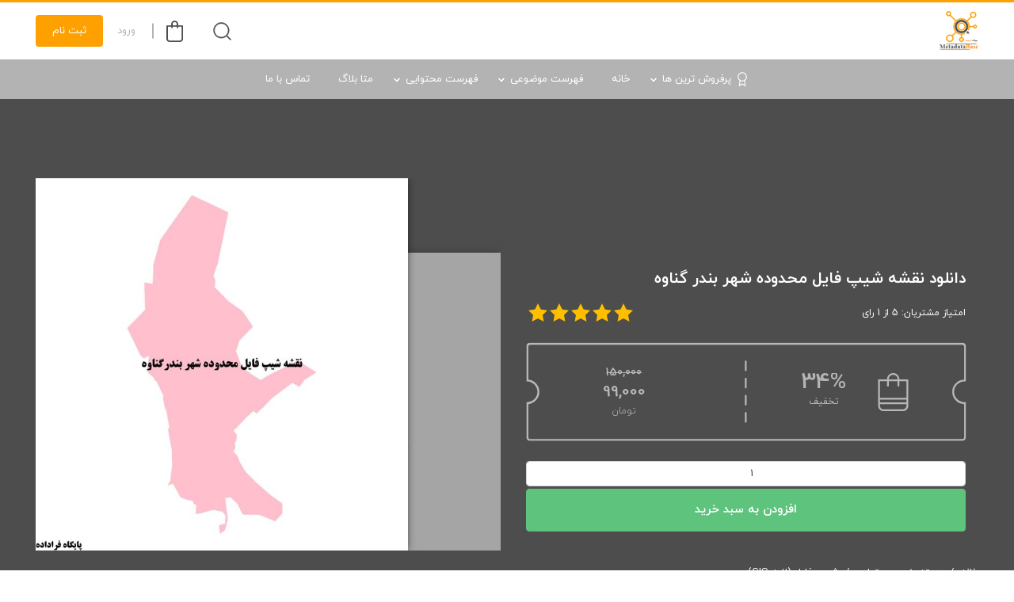

--- FILE ---
content_type: text/html; charset=UTF-8
request_url: https://metadatabase.ir/product/%D8%AF%D8%A7%D9%86%D9%84%D9%88%D8%AF-%D9%86%D9%82%D8%B4%D9%87-%D8%B4%DB%8C%D9%BE-%D9%81%D8%A7%DB%8C%D9%84-%D9%85%D8%AD%D8%AF%D9%88%D8%AF%D9%87-%D8%B4%D9%87%D8%B1-%D8%A8%D9%86%D8%AF%D8%B1%DA%AF%D9%86-2/
body_size: 34774
content:
<!DOCTYPE html>
<html dir="rtl" lang="fa-IR">
<head>
	<meta charset="UTF-8" />
	<meta http-equiv="X-UA-Compatible" content="IE=edge" />
	<meta name="viewport" content="width=device-width, initial-scale=1, shrink-to-fit=no" />
	<meta name="author" content="Adanet" />
	<link rel="pingback" href="https://metadatabase.ir/xmlrpc.php" />

	<!--[if lt IE 9]>
		<script src="https://metadatabase.ir/wp-content/themes/marketmlm/assets/js/html5.js"></script>
	<![endif]-->

	<meta name='robots' content='index, follow, max-image-preview:large, max-snippet:-1, max-video-preview:-1' />
	<style>img:is([sizes="auto" i], [sizes^="auto," i]) { contain-intrinsic-size: 3000px 1500px }</style>
	<meta property="og:title" content="دانلود نقشه شیپ فایل محدوده شهر بندر گناوه"/>
<meta property="og:description" content="Short description"/>
<meta property="og:image" content="https://metadatabase.ir/wp-content/uploads/2023/12/نقشه-شیپ-فایل-محدوده-شهر-بندرگناوه_700_700-2-1.jpg"/>
<meta property="og:image:width" content="700" />
<meta property="og:image:height" content="700" />
<meta property="og:type" content="article"/>
<meta property="og:article:published_time" content="2023-12-10 19:51:42"/>
<meta property="og:article:modified_time" content="2025-07-21 20:29:27"/>
<meta name="twitter:card" content="summary">
<meta name="twitter:title" content="دانلود نقشه شیپ فایل محدوده شهر بندر گناوه"/>
<meta name="twitter:description" content="Short description"/>
<meta name="twitter:image" content="https://metadatabase.ir/wp-content/uploads/2023/12/نقشه-شیپ-فایل-محدوده-شهر-بندرگناوه_700_700-2-1.jpg"/>
<meta name="author" content="metadatabase"/>

	<!-- This site is optimized with the Yoast SEO plugin v26.2 - https://yoast.com/wordpress/plugins/seo/ -->
	<title>دانلود نقشه شیپ فایل محدوده شهر بندر گناوه | پایگاه فراداده</title><link rel="stylesheet" href="https://metadatabase.ir/wp-content/cache/min/1/2c9dfcd522f0c06bb5e0d60a9b7c2918.css" media="all" data-minify="1" />
	<meta name="description" content="در فایل حاضر جدیدترین نقشه شیپ فایل محدوده شهر بندرگناوه ارائه می گردد" />
	<link rel="canonical" href="https://metadatabase.ir/product/دانلود-نقشه-شیپ-فایل-محدوده-شهر-بندرگن-2/" />
	<meta property="og:url" content="https://metadatabase.ir/product/دانلود-نقشه-شیپ-فایل-محدوده-شهر-بندرگن-2/" />
	<meta property="og:site_name" content="پایگاه فراداده" />
	<meta property="article:modified_time" content="2025-07-21T16:59:27+00:00" />
	<meta property="og:image" content="https://metadatabase.ir/wp-content/uploads/2023/12/نقشه-شیپ-فایل-محدوده-شهر-بندرگناوه_700_700-2-1.jpg" />
	<meta property="og:image:width" content="700" />
	<meta property="og:image:height" content="700" />
	<meta property="og:image:type" content="image/jpeg" />
	<meta name="twitter:label1" content="زمان تقریبی برای خواندن" />
	<meta name="twitter:data1" content="3 دقیقه" />
	<script type="application/ld+json" class="yoast-schema-graph">{"@context":"https://schema.org","@graph":[{"@type":"Article","@id":"https://metadatabase.ir/product/%d8%af%d8%a7%d9%86%d9%84%d9%88%d8%af-%d9%86%d9%82%d8%b4%d9%87-%d8%b4%db%8c%d9%be-%d9%81%d8%a7%db%8c%d9%84-%d9%85%d8%ad%d8%af%d9%88%d8%af%d9%87-%d8%b4%d9%87%d8%b1-%d8%a8%d9%86%d8%af%d8%b1%da%af%d9%86-2/#article","isPartOf":{"@id":"https://metadatabase.ir/product/%d8%af%d8%a7%d9%86%d9%84%d9%88%d8%af-%d9%86%d9%82%d8%b4%d9%87-%d8%b4%db%8c%d9%be-%d9%81%d8%a7%db%8c%d9%84-%d9%85%d8%ad%d8%af%d9%88%d8%af%d9%87-%d8%b4%d9%87%d8%b1-%d8%a8%d9%86%d8%af%d8%b1%da%af%d9%86-2/"},"author":{"name":"metadatabase","@id":"https://metadatabase.ir/#/schema/person/9686a9ff37ab4198f6d2cb1fe648bbd0"},"headline":"دانلود نقشه شیپ فایل محدوده شهر بندر گناوه","datePublished":"2023-12-10T16:21:42+00:00","dateModified":"2025-07-21T16:59:27+00:00","mainEntityOfPage":{"@id":"https://metadatabase.ir/product/%d8%af%d8%a7%d9%86%d9%84%d9%88%d8%af-%d9%86%d9%82%d8%b4%d9%87-%d8%b4%db%8c%d9%be-%d9%81%d8%a7%db%8c%d9%84-%d9%85%d8%ad%d8%af%d9%88%d8%af%d9%87-%d8%b4%d9%87%d8%b1-%d8%a8%d9%86%d8%af%d8%b1%da%af%d9%86-2/"},"wordCount":10,"commentCount":0,"publisher":{"@id":"https://metadatabase.ir/#/schema/person/9686a9ff37ab4198f6d2cb1fe648bbd0"},"image":{"@id":"https://metadatabase.ir/product/%d8%af%d8%a7%d9%86%d9%84%d9%88%d8%af-%d9%86%d9%82%d8%b4%d9%87-%d8%b4%db%8c%d9%be-%d9%81%d8%a7%db%8c%d9%84-%d9%85%d8%ad%d8%af%d9%88%d8%af%d9%87-%d8%b4%d9%87%d8%b1-%d8%a8%d9%86%d8%af%d8%b1%da%af%d9%86-2/#primaryimage"},"thumbnailUrl":"https://metadatabase.ir/wp-content/uploads/2023/12/نقشه-شیپ-فایل-محدوده-شهر-بندرگناوه_700_700-2-1.jpg","inLanguage":"fa-IR","potentialAction":[{"@type":"CommentAction","name":"Comment","target":["https://metadatabase.ir/product/%d8%af%d8%a7%d9%86%d9%84%d9%88%d8%af-%d9%86%d9%82%d8%b4%d9%87-%d8%b4%db%8c%d9%be-%d9%81%d8%a7%db%8c%d9%84-%d9%85%d8%ad%d8%af%d9%88%d8%af%d9%87-%d8%b4%d9%87%d8%b1-%d8%a8%d9%86%d8%af%d8%b1%da%af%d9%86-2/#respond"]}]},{"@type":"WebPage","@id":"https://metadatabase.ir/product/%d8%af%d8%a7%d9%86%d9%84%d9%88%d8%af-%d9%86%d9%82%d8%b4%d9%87-%d8%b4%db%8c%d9%be-%d9%81%d8%a7%db%8c%d9%84-%d9%85%d8%ad%d8%af%d9%88%d8%af%d9%87-%d8%b4%d9%87%d8%b1-%d8%a8%d9%86%d8%af%d8%b1%da%af%d9%86-2/","url":"https://metadatabase.ir/product/%d8%af%d8%a7%d9%86%d9%84%d9%88%d8%af-%d9%86%d9%82%d8%b4%d9%87-%d8%b4%db%8c%d9%be-%d9%81%d8%a7%db%8c%d9%84-%d9%85%d8%ad%d8%af%d9%88%d8%af%d9%87-%d8%b4%d9%87%d8%b1-%d8%a8%d9%86%d8%af%d8%b1%da%af%d9%86-2/","name":"دانلود نقشه شیپ فایل محدوده شهر بندر گناوه | پایگاه فراداده","isPartOf":{"@id":"https://metadatabase.ir/#website"},"primaryImageOfPage":{"@id":"https://metadatabase.ir/product/%d8%af%d8%a7%d9%86%d9%84%d9%88%d8%af-%d9%86%d9%82%d8%b4%d9%87-%d8%b4%db%8c%d9%be-%d9%81%d8%a7%db%8c%d9%84-%d9%85%d8%ad%d8%af%d9%88%d8%af%d9%87-%d8%b4%d9%87%d8%b1-%d8%a8%d9%86%d8%af%d8%b1%da%af%d9%86-2/#primaryimage"},"image":{"@id":"https://metadatabase.ir/product/%d8%af%d8%a7%d9%86%d9%84%d9%88%d8%af-%d9%86%d9%82%d8%b4%d9%87-%d8%b4%db%8c%d9%be-%d9%81%d8%a7%db%8c%d9%84-%d9%85%d8%ad%d8%af%d9%88%d8%af%d9%87-%d8%b4%d9%87%d8%b1-%d8%a8%d9%86%d8%af%d8%b1%da%af%d9%86-2/#primaryimage"},"thumbnailUrl":"https://metadatabase.ir/wp-content/uploads/2023/12/نقشه-شیپ-فایل-محدوده-شهر-بندرگناوه_700_700-2-1.jpg","datePublished":"2023-12-10T16:21:42+00:00","dateModified":"2025-07-21T16:59:27+00:00","description":"در فایل حاضر جدیدترین نقشه شیپ فایل محدوده شهر بندرگناوه ارائه می گردد","breadcrumb":{"@id":"https://metadatabase.ir/product/%d8%af%d8%a7%d9%86%d9%84%d9%88%d8%af-%d9%86%d9%82%d8%b4%d9%87-%d8%b4%db%8c%d9%be-%d9%81%d8%a7%db%8c%d9%84-%d9%85%d8%ad%d8%af%d9%88%d8%af%d9%87-%d8%b4%d9%87%d8%b1-%d8%a8%d9%86%d8%af%d8%b1%da%af%d9%86-2/#breadcrumb"},"inLanguage":"fa-IR","potentialAction":[{"@type":"ReadAction","target":["https://metadatabase.ir/product/%d8%af%d8%a7%d9%86%d9%84%d9%88%d8%af-%d9%86%d9%82%d8%b4%d9%87-%d8%b4%db%8c%d9%be-%d9%81%d8%a7%db%8c%d9%84-%d9%85%d8%ad%d8%af%d9%88%d8%af%d9%87-%d8%b4%d9%87%d8%b1-%d8%a8%d9%86%d8%af%d8%b1%da%af%d9%86-2/"]}]},{"@type":"ImageObject","inLanguage":"fa-IR","@id":"https://metadatabase.ir/product/%d8%af%d8%a7%d9%86%d9%84%d9%88%d8%af-%d9%86%d9%82%d8%b4%d9%87-%d8%b4%db%8c%d9%be-%d9%81%d8%a7%db%8c%d9%84-%d9%85%d8%ad%d8%af%d9%88%d8%af%d9%87-%d8%b4%d9%87%d8%b1-%d8%a8%d9%86%d8%af%d8%b1%da%af%d9%86-2/#primaryimage","url":"https://metadatabase.ir/wp-content/uploads/2023/12/نقشه-شیپ-فایل-محدوده-شهر-بندرگناوه_700_700-2-1.jpg","contentUrl":"https://metadatabase.ir/wp-content/uploads/2023/12/نقشه-شیپ-فایل-محدوده-شهر-بندرگناوه_700_700-2-1.jpg","width":700,"height":700},{"@type":"BreadcrumbList","@id":"https://metadatabase.ir/product/%d8%af%d8%a7%d9%86%d9%84%d9%88%d8%af-%d9%86%d9%82%d8%b4%d9%87-%d8%b4%db%8c%d9%be-%d9%81%d8%a7%db%8c%d9%84-%d9%85%d8%ad%d8%af%d9%88%d8%af%d9%87-%d8%b4%d9%87%d8%b1-%d8%a8%d9%86%d8%af%d8%b1%da%af%d9%86-2/#breadcrumb","itemListElement":[{"@type":"ListItem","position":1,"name":"خانه","item":"https://metadatabase.ir/"},{"@type":"ListItem","position":2,"name":"فروشگاه","item":"https://metadatabase.ir/shop/"},{"@type":"ListItem","position":3,"name":"دانلود نقشه شیپ فایل محدوده شهر بندر گناوه"}]},{"@type":"WebSite","@id":"https://metadatabase.ir/#website","url":"https://metadatabase.ir/","name":"پایگاه فراداده","description":"پایگاه تامین و اشتراک داده و فراداده","publisher":{"@id":"https://metadatabase.ir/#/schema/person/9686a9ff37ab4198f6d2cb1fe648bbd0"},"potentialAction":[{"@type":"SearchAction","target":{"@type":"EntryPoint","urlTemplate":"https://metadatabase.ir/?s={search_term_string}"},"query-input":{"@type":"PropertyValueSpecification","valueRequired":true,"valueName":"search_term_string"}}],"inLanguage":"fa-IR"},{"@type":["Person","Organization"],"@id":"https://metadatabase.ir/#/schema/person/9686a9ff37ab4198f6d2cb1fe648bbd0","name":"metadatabase","image":{"@type":"ImageObject","inLanguage":"fa-IR","@id":"https://metadatabase.ir/#/schema/person/image/","url":"https://metadatabase.ir/wp-content/uploads/2023/05/logo-metadatabase.png","contentUrl":"https://metadatabase.ir/wp-content/uploads/2023/05/logo-metadatabase.png","width":150,"height":150,"caption":"metadatabase"},"logo":{"@id":"https://metadatabase.ir/#/schema/person/image/"},"sameAs":["https://www.linkedin.com/in/--488b44228/"]}]}</script>
	<!-- / Yoast SEO plugin. -->


<link rel='dns-prefetch' href='//cdnjs.cloudflare.com' />
<link rel='dns-prefetch' href='//cdn.jsdelivr.net' />
<link rel='dns-prefetch' href='//d3js.org' />

<link rel="alternate" type="application/rss+xml" title="پایگاه فراداده &raquo; خوراک" href="https://metadatabase.ir/feed/" />
<link rel="alternate" type="application/rss+xml" title="پایگاه فراداده &raquo; خوراک دیدگاه‌ها" href="https://metadatabase.ir/comments/feed/" />
<link rel="alternate" type="application/rss+xml" title="پایگاه فراداده &raquo; دانلود نقشه شیپ فایل محدوده شهر بندر گناوه خوراک دیدگاه‌ها" href="https://metadatabase.ir/product/%d8%af%d8%a7%d9%86%d9%84%d9%88%d8%af-%d9%86%d9%82%d8%b4%d9%87-%d8%b4%db%8c%d9%be-%d9%81%d8%a7%db%8c%d9%84-%d9%85%d8%ad%d8%af%d9%88%d8%af%d9%87-%d8%b4%d9%87%d8%b1-%d8%a8%d9%86%d8%af%d8%b1%da%af%d9%86-2/feed/" />
<style id='wp-emoji-styles-inline-css' type='text/css'>

	img.wp-smiley, img.emoji {
		display: inline !important;
		border: none !important;
		box-shadow: none !important;
		height: 1em !important;
		width: 1em !important;
		margin: 0 0.07em !important;
		vertical-align: -0.1em !important;
		background: none !important;
		padding: 0 !important;
	}
</style>

<style id='classic-theme-styles-inline-css' type='text/css'>
/*! This file is auto-generated */
.wp-block-button__link{color:#fff;background-color:#32373c;border-radius:9999px;box-shadow:none;text-decoration:none;padding:calc(.667em + 2px) calc(1.333em + 2px);font-size:1.125em}.wp-block-file__button{background:#32373c;color:#fff;text-decoration:none}
</style>
<style id='global-styles-inline-css' type='text/css'>
:root{--wp--preset--aspect-ratio--square: 1;--wp--preset--aspect-ratio--4-3: 4/3;--wp--preset--aspect-ratio--3-4: 3/4;--wp--preset--aspect-ratio--3-2: 3/2;--wp--preset--aspect-ratio--2-3: 2/3;--wp--preset--aspect-ratio--16-9: 16/9;--wp--preset--aspect-ratio--9-16: 9/16;--wp--preset--color--black: #000000;--wp--preset--color--cyan-bluish-gray: #abb8c3;--wp--preset--color--white: #ffffff;--wp--preset--color--pale-pink: #f78da7;--wp--preset--color--vivid-red: #cf2e2e;--wp--preset--color--luminous-vivid-orange: #ff6900;--wp--preset--color--luminous-vivid-amber: #fcb900;--wp--preset--color--light-green-cyan: #7bdcb5;--wp--preset--color--vivid-green-cyan: #00d084;--wp--preset--color--pale-cyan-blue: #8ed1fc;--wp--preset--color--vivid-cyan-blue: #0693e3;--wp--preset--color--vivid-purple: #9b51e0;--wp--preset--gradient--vivid-cyan-blue-to-vivid-purple: linear-gradient(135deg,rgba(6,147,227,1) 0%,rgb(155,81,224) 100%);--wp--preset--gradient--light-green-cyan-to-vivid-green-cyan: linear-gradient(135deg,rgb(122,220,180) 0%,rgb(0,208,130) 100%);--wp--preset--gradient--luminous-vivid-amber-to-luminous-vivid-orange: linear-gradient(135deg,rgba(252,185,0,1) 0%,rgba(255,105,0,1) 100%);--wp--preset--gradient--luminous-vivid-orange-to-vivid-red: linear-gradient(135deg,rgba(255,105,0,1) 0%,rgb(207,46,46) 100%);--wp--preset--gradient--very-light-gray-to-cyan-bluish-gray: linear-gradient(135deg,rgb(238,238,238) 0%,rgb(169,184,195) 100%);--wp--preset--gradient--cool-to-warm-spectrum: linear-gradient(135deg,rgb(74,234,220) 0%,rgb(151,120,209) 20%,rgb(207,42,186) 40%,rgb(238,44,130) 60%,rgb(251,105,98) 80%,rgb(254,248,76) 100%);--wp--preset--gradient--blush-light-purple: linear-gradient(135deg,rgb(255,206,236) 0%,rgb(152,150,240) 100%);--wp--preset--gradient--blush-bordeaux: linear-gradient(135deg,rgb(254,205,165) 0%,rgb(254,45,45) 50%,rgb(107,0,62) 100%);--wp--preset--gradient--luminous-dusk: linear-gradient(135deg,rgb(255,203,112) 0%,rgb(199,81,192) 50%,rgb(65,88,208) 100%);--wp--preset--gradient--pale-ocean: linear-gradient(135deg,rgb(255,245,203) 0%,rgb(182,227,212) 50%,rgb(51,167,181) 100%);--wp--preset--gradient--electric-grass: linear-gradient(135deg,rgb(202,248,128) 0%,rgb(113,206,126) 100%);--wp--preset--gradient--midnight: linear-gradient(135deg,rgb(2,3,129) 0%,rgb(40,116,252) 100%);--wp--preset--font-size--small: 13px;--wp--preset--font-size--medium: 20px;--wp--preset--font-size--large: 36px;--wp--preset--font-size--x-large: 42px;--wp--preset--spacing--20: 0.44rem;--wp--preset--spacing--30: 0.67rem;--wp--preset--spacing--40: 1rem;--wp--preset--spacing--50: 1.5rem;--wp--preset--spacing--60: 2.25rem;--wp--preset--spacing--70: 3.38rem;--wp--preset--spacing--80: 5.06rem;--wp--preset--shadow--natural: 6px 6px 9px rgba(0, 0, 0, 0.2);--wp--preset--shadow--deep: 12px 12px 50px rgba(0, 0, 0, 0.4);--wp--preset--shadow--sharp: 6px 6px 0px rgba(0, 0, 0, 0.2);--wp--preset--shadow--outlined: 6px 6px 0px -3px rgba(255, 255, 255, 1), 6px 6px rgba(0, 0, 0, 1);--wp--preset--shadow--crisp: 6px 6px 0px rgba(0, 0, 0, 1);}:where(.is-layout-flex){gap: 0.5em;}:where(.is-layout-grid){gap: 0.5em;}body .is-layout-flex{display: flex;}.is-layout-flex{flex-wrap: wrap;align-items: center;}.is-layout-flex > :is(*, div){margin: 0;}body .is-layout-grid{display: grid;}.is-layout-grid > :is(*, div){margin: 0;}:where(.wp-block-columns.is-layout-flex){gap: 2em;}:where(.wp-block-columns.is-layout-grid){gap: 2em;}:where(.wp-block-post-template.is-layout-flex){gap: 1.25em;}:where(.wp-block-post-template.is-layout-grid){gap: 1.25em;}.has-black-color{color: var(--wp--preset--color--black) !important;}.has-cyan-bluish-gray-color{color: var(--wp--preset--color--cyan-bluish-gray) !important;}.has-white-color{color: var(--wp--preset--color--white) !important;}.has-pale-pink-color{color: var(--wp--preset--color--pale-pink) !important;}.has-vivid-red-color{color: var(--wp--preset--color--vivid-red) !important;}.has-luminous-vivid-orange-color{color: var(--wp--preset--color--luminous-vivid-orange) !important;}.has-luminous-vivid-amber-color{color: var(--wp--preset--color--luminous-vivid-amber) !important;}.has-light-green-cyan-color{color: var(--wp--preset--color--light-green-cyan) !important;}.has-vivid-green-cyan-color{color: var(--wp--preset--color--vivid-green-cyan) !important;}.has-pale-cyan-blue-color{color: var(--wp--preset--color--pale-cyan-blue) !important;}.has-vivid-cyan-blue-color{color: var(--wp--preset--color--vivid-cyan-blue) !important;}.has-vivid-purple-color{color: var(--wp--preset--color--vivid-purple) !important;}.has-black-background-color{background-color: var(--wp--preset--color--black) !important;}.has-cyan-bluish-gray-background-color{background-color: var(--wp--preset--color--cyan-bluish-gray) !important;}.has-white-background-color{background-color: var(--wp--preset--color--white) !important;}.has-pale-pink-background-color{background-color: var(--wp--preset--color--pale-pink) !important;}.has-vivid-red-background-color{background-color: var(--wp--preset--color--vivid-red) !important;}.has-luminous-vivid-orange-background-color{background-color: var(--wp--preset--color--luminous-vivid-orange) !important;}.has-luminous-vivid-amber-background-color{background-color: var(--wp--preset--color--luminous-vivid-amber) !important;}.has-light-green-cyan-background-color{background-color: var(--wp--preset--color--light-green-cyan) !important;}.has-vivid-green-cyan-background-color{background-color: var(--wp--preset--color--vivid-green-cyan) !important;}.has-pale-cyan-blue-background-color{background-color: var(--wp--preset--color--pale-cyan-blue) !important;}.has-vivid-cyan-blue-background-color{background-color: var(--wp--preset--color--vivid-cyan-blue) !important;}.has-vivid-purple-background-color{background-color: var(--wp--preset--color--vivid-purple) !important;}.has-black-border-color{border-color: var(--wp--preset--color--black) !important;}.has-cyan-bluish-gray-border-color{border-color: var(--wp--preset--color--cyan-bluish-gray) !important;}.has-white-border-color{border-color: var(--wp--preset--color--white) !important;}.has-pale-pink-border-color{border-color: var(--wp--preset--color--pale-pink) !important;}.has-vivid-red-border-color{border-color: var(--wp--preset--color--vivid-red) !important;}.has-luminous-vivid-orange-border-color{border-color: var(--wp--preset--color--luminous-vivid-orange) !important;}.has-luminous-vivid-amber-border-color{border-color: var(--wp--preset--color--luminous-vivid-amber) !important;}.has-light-green-cyan-border-color{border-color: var(--wp--preset--color--light-green-cyan) !important;}.has-vivid-green-cyan-border-color{border-color: var(--wp--preset--color--vivid-green-cyan) !important;}.has-pale-cyan-blue-border-color{border-color: var(--wp--preset--color--pale-cyan-blue) !important;}.has-vivid-cyan-blue-border-color{border-color: var(--wp--preset--color--vivid-cyan-blue) !important;}.has-vivid-purple-border-color{border-color: var(--wp--preset--color--vivid-purple) !important;}.has-vivid-cyan-blue-to-vivid-purple-gradient-background{background: var(--wp--preset--gradient--vivid-cyan-blue-to-vivid-purple) !important;}.has-light-green-cyan-to-vivid-green-cyan-gradient-background{background: var(--wp--preset--gradient--light-green-cyan-to-vivid-green-cyan) !important;}.has-luminous-vivid-amber-to-luminous-vivid-orange-gradient-background{background: var(--wp--preset--gradient--luminous-vivid-amber-to-luminous-vivid-orange) !important;}.has-luminous-vivid-orange-to-vivid-red-gradient-background{background: var(--wp--preset--gradient--luminous-vivid-orange-to-vivid-red) !important;}.has-very-light-gray-to-cyan-bluish-gray-gradient-background{background: var(--wp--preset--gradient--very-light-gray-to-cyan-bluish-gray) !important;}.has-cool-to-warm-spectrum-gradient-background{background: var(--wp--preset--gradient--cool-to-warm-spectrum) !important;}.has-blush-light-purple-gradient-background{background: var(--wp--preset--gradient--blush-light-purple) !important;}.has-blush-bordeaux-gradient-background{background: var(--wp--preset--gradient--blush-bordeaux) !important;}.has-luminous-dusk-gradient-background{background: var(--wp--preset--gradient--luminous-dusk) !important;}.has-pale-ocean-gradient-background{background: var(--wp--preset--gradient--pale-ocean) !important;}.has-electric-grass-gradient-background{background: var(--wp--preset--gradient--electric-grass) !important;}.has-midnight-gradient-background{background: var(--wp--preset--gradient--midnight) !important;}.has-small-font-size{font-size: var(--wp--preset--font-size--small) !important;}.has-medium-font-size{font-size: var(--wp--preset--font-size--medium) !important;}.has-large-font-size{font-size: var(--wp--preset--font-size--large) !important;}.has-x-large-font-size{font-size: var(--wp--preset--font-size--x-large) !important;}
:where(.wp-block-post-template.is-layout-flex){gap: 1.25em;}:where(.wp-block-post-template.is-layout-grid){gap: 1.25em;}
:where(.wp-block-columns.is-layout-flex){gap: 2em;}:where(.wp-block-columns.is-layout-grid){gap: 2em;}
:root :where(.wp-block-pullquote){font-size: 1.5em;line-height: 1.6;}
</style>



<link rel='stylesheet' id='woocommerce-smallscreen-rtl-css' href='https://metadatabase.ir/wp-content/plugins/woocommerce/assets/css/woocommerce-smallscreen-rtl.css?ver=10.3.4' type='text/css' media='only screen and (max-width: 768px)' />

<style id='woocommerce-inline-inline-css' type='text/css'>
.woocommerce form .form-row .required { visibility: visible; }
</style>

<style id='ez-toc-inline-css' type='text/css'>
div#ez-toc-container .ez-toc-title {font-size: 120%;}div#ez-toc-container .ez-toc-title {font-weight: 500;}div#ez-toc-container ul li , div#ez-toc-container ul li a {font-size: 95%;}div#ez-toc-container ul li , div#ez-toc-container ul li a {font-weight: 500;}div#ez-toc-container nav ul ul li {font-size: 90%;}.ez-toc-box-title {font-weight: bold; margin-bottom: 10px; text-align: center; text-transform: uppercase; letter-spacing: 1px; color: #666; padding-bottom: 5px;position:absolute;top:-4%;left:5%;background-color: inherit;transition: top 0.3s ease;}.ez-toc-box-title.toc-closed {top:-25%;}
.ez-toc-container-direction {direction: rtl;}.ez-toc-counter-rtl ul {direction: rtl;counter-reset: item-level1, item-level2, item-level3, item-level4, item-level5, item-level6;}.ez-toc-counter-rtl ul ul {direction: rtl;counter-reset: item-level2, item-level3, item-level4, item-level5, item-level6;}.ez-toc-counter-rtl ul ul ul {direction: rtl;counter-reset: item-level3, item-level4, item-level5, item-level6;}.ez-toc-counter-rtl ul ul ul ul {direction: rtl;counter-reset: item-level4, item-level5, item-level6;}.ez-toc-counter-rtl ul ul ul ul ul {direction: rtl;counter-reset: item-level5, item-level6;}.ez-toc-counter-rtl ul ul ul ul ul ul {direction: rtl;counter-reset: item-level6;}.ez-toc-counter-rtl ul li {counter-increment: item-level1;}.ez-toc-counter-rtl ul ul li {counter-increment: item-level2;}.ez-toc-counter-rtl ul ul ul li {counter-increment: item-level3;}.ez-toc-counter-rtl ul ul ul ul li {counter-increment: item-level4;}.ez-toc-counter-rtl ul ul ul ul ul li {counter-increment: item-level5;}.ez-toc-counter-rtl ul ul ul ul ul ul li {counter-increment: item-level6;}.ez-toc-counter-rtl nav ul li a::before {content: counter(item-level1, decimal) '. ';float: right;margin-left: 0.2rem;flex-grow: 0;flex-shrink: 0;  }.ez-toc-counter-rtl nav ul ul li a::before {content: counter(item-level2, decimal) "." counter(item-level1, decimal) '. ';float: right;margin-left: 0.2rem;flex-grow: 0;flex-shrink: 0;  }.ez-toc-counter-rtl nav ul ul ul li a::before {content: counter(item-level3, decimal) "." counter(item-level2, decimal) "." counter(item-level1, decimal) '. ';float: right;margin-left: 0.2rem;flex-grow: 0;flex-shrink: 0;  }.ez-toc-counter-rtl nav ul ul ul ul li a::before {content: counter(item-level4, decimal) "." counter(item-level3, decimal) "." counter(item-level2, decimal) "." counter(item-level1, decimal) '. ';float: right;margin-left: 0.2rem;flex-grow: 0;flex-shrink: 0;  }.ez-toc-counter-rtl nav ul ul ul ul ul li a::before {content: counter(item-level5, decimal) "." counter(item-level4, decimal) "." counter(item-level3, decimal) "." counter(item-level2, decimal) "." counter(item-level1, decimal) '. ';float: right;margin-left: 0.2rem;flex-grow: 0;flex-shrink: 0;  }.ez-toc-counter-rtl nav ul ul ul ul ul ul li a::before {content: counter(item-level6, decimal) "." counter(item-level5, decimal) "." counter(item-level4, decimal) "." counter(item-level3, decimal) "." counter(item-level2, decimal) "." counter(item-level1, decimal) '. ';float: right;margin-left: 0.2rem;flex-grow: 0;flex-shrink: 0;  }.ez-toc-widget-direction {direction: rtl;}.ez-toc-widget-container-rtl ul {direction: rtl;counter-reset: item-level1, item-level2, item-level3, item-level4, item-level5, item-level6;}.ez-toc-widget-container-rtl ul ul {direction: rtl;counter-reset: item-level2, item-level3, item-level4, item-level5, item-level6;}.ez-toc-widget-container-rtl ul ul ul {direction: rtl;counter-reset: item-level3, item-level4, item-level5, item-level6;}.ez-toc-widget-container-rtl ul ul ul ul {direction: rtl;counter-reset: item-level4, item-level5, item-level6;}.ez-toc-widget-container-rtl ul ul ul ul ul {direction: rtl;counter-reset: item-level5, item-level6;}.ez-toc-widget-container-rtl ul ul ul ul ul ul {direction: rtl;counter-reset: item-level6;}.ez-toc-widget-container-rtl ul li {counter-increment: item-level1;}.ez-toc-widget-container-rtl ul ul li {counter-increment: item-level2;}.ez-toc-widget-container-rtl ul ul ul li {counter-increment: item-level3;}.ez-toc-widget-container-rtl ul ul ul ul li {counter-increment: item-level4;}.ez-toc-widget-container-rtl ul ul ul ul ul li {counter-increment: item-level5;}.ez-toc-widget-container-rtl ul ul ul ul ul ul li {counter-increment: item-level6;}.ez-toc-widget-container-rtl nav ul li a::before {content: counter(item-level1, decimal) '. ';float: right;margin-left: 0.2rem;flex-grow: 0;flex-shrink: 0;  }.ez-toc-widget-container-rtl nav ul ul li a::before {content: counter(item-level2, decimal) "." counter(item-level1, decimal) '. ';float: right;margin-left: 0.2rem;flex-grow: 0;flex-shrink: 0;  }.ez-toc-widget-container-rtl nav ul ul ul li a::before {content: counter(item-level3, decimal) "." counter(item-level2, decimal) "." counter(item-level1, decimal) '. ';float: right;margin-left: 0.2rem;flex-grow: 0;flex-shrink: 0;  }.ez-toc-widget-container-rtl nav ul ul ul ul li a::before {content: counter(item-level4, decimal) "." counter(item-level3, decimal) "." counter(item-level2, decimal) "." counter(item-level1, decimal) '. ';float: right;margin-left: 0.2rem;flex-grow: 0;flex-shrink: 0;  }.ez-toc-widget-container-rtl nav ul ul ul ul ul li a::before {content: counter(item-level5, decimal) "." counter(item-level4, decimal) "." counter(item-level3, decimal) "." counter(item-level2, decimal) "." counter(item-level1, decimal) '. ';float: right;margin-left: 0.2rem;flex-grow: 0;flex-shrink: 0;  }.ez-toc-widget-container-rtl nav ul ul ul ul ul ul li a::before {content: counter(item-level6, decimal) "." counter(item-level5, decimal) "." counter(item-level4, decimal) "." counter(item-level3, decimal) "." counter(item-level2, decimal) "." counter(item-level1, decimal) '. ';float: right;margin-left: 0.2rem;flex-grow: 0;flex-shrink: 0;  }
</style>

























<script type="text/javascript" id="wc-add-to-cart-js-extra">
/* <![CDATA[ */
var wc_add_to_cart_params = {"ajax_url":"\/wp-admin\/admin-ajax.php","wc_ajax_url":"\/?wc-ajax=%%endpoint%%","i18n_view_cart":"\u0645\u0634\u0627\u0647\u062f\u0647 \u0633\u0628\u062f \u062e\u0631\u06cc\u062f","cart_url":"https:\/\/metadatabase.ir\/cart\/","is_cart":"","cart_redirect_after_add":"no"};
/* ]]> */
</script>




<script type="text/javascript" id="woocommerce-js-extra">
/* <![CDATA[ */
var woocommerce_params = {"ajax_url":"\/wp-admin\/admin-ajax.php","wc_ajax_url":"\/?wc-ajax=%%endpoint%%","i18n_password_show":"\u0646\u0645\u0627\u06cc\u0634 \u0631\u0645\u0632\u0639\u0628\u0648\u0631","i18n_password_hide":"Hide password"};
/* ]]> */
</script>




<link rel="https://api.w.org/" href="https://metadatabase.ir/wp-json/" /><link rel="alternate" title="JSON" type="application/json" href="https://metadatabase.ir/wp-json/wp/v2/product/25554" /><link rel="EditURI" type="application/rsd+xml" title="RSD" href="https://metadatabase.ir/xmlrpc.php?rsd" />
<meta name="generator" content="WordPress 6.8.3" />
<meta name="generator" content="WooCommerce 10.3.4" />
<link rel='shortlink' href='https://metadatabase.ir/?p=25554' />
<link rel="alternate" title="oEmbed (JSON)" type="application/json+oembed" href="https://metadatabase.ir/wp-json/oembed/1.0/embed?url=https%3A%2F%2Fmetadatabase.ir%2Fproduct%2F%25d8%25af%25d8%25a7%25d9%2586%25d9%2584%25d9%2588%25d8%25af-%25d9%2586%25d9%2582%25d8%25b4%25d9%2587-%25d8%25b4%25db%258c%25d9%25be-%25d9%2581%25d8%25a7%25db%258c%25d9%2584-%25d9%2585%25d8%25ad%25d8%25af%25d9%2588%25d8%25af%25d9%2587-%25d8%25b4%25d9%2587%25d8%25b1-%25d8%25a8%25d9%2586%25d8%25af%25d8%25b1%25da%25af%25d9%2586-2%2F" />
<link rel="alternate" title="oEmbed (XML)" type="text/xml+oembed" href="https://metadatabase.ir/wp-json/oembed/1.0/embed?url=https%3A%2F%2Fmetadatabase.ir%2Fproduct%2F%25d8%25af%25d8%25a7%25d9%2586%25d9%2584%25d9%2588%25d8%25af-%25d9%2586%25d9%2582%25d8%25b4%25d9%2587-%25d8%25b4%25db%258c%25d9%25be-%25d9%2581%25d8%25a7%25db%258c%25d9%2584-%25d9%2585%25d8%25ad%25d8%25af%25d9%2588%25d8%25af%25d9%2587-%25d8%25b4%25d9%2587%25d8%25b1-%25d8%25a8%25d9%2586%25d8%25af%25d8%25b1%25da%25af%25d9%2586-2%2F&#038;format=xml" />
<style>mark.order-date,time{unicode-bidi:embed!important}</style><style type="text/css">#mlm-login-register-popup .mlm-popup-login-cover:after {background-image: url(https://metadatabase.ir/wp-content/uploads/2023/01/logo-metadatabase-3.png) !important;}body {background-color: #fff;}.mlm-header {background-color: #fff!important;}.mlm-footer, .app-footer {background-color: #343a40!important;}
			.app-header-menu .cat-link:hover .icon,
			.app-mobile-menu .cat-nav .cat-link.active .icon,
			.app-mobile-menu .cat-nav .cat-link:hover .icon,
			.ui-datepicker a:hover,
			.ui-datepicker td:hover a,
			.dropdown-item:hover,
			.dropdown-item:focus,
			.mlm-stats-box .stat-item .count,
			.mlm-single-product .mlm-product-meta .icon,
			.mlm-single-post .mlm-post-cat-box a:hover,
			.mlm-single-product .mlm-product-cat-box a:hover,
			.mlm-vendor-box .vendor-stats .stat-item .icon,
			.mlm-panel-wrapper .mlm-user-meta .icon,
			.mlm-panel-wrapper .woocommerce-table a:hover,
			.mlm-panel-wrapper .woocommerce-orders-table a:hover,
			.mlm-panel-wrapper .mlm-table .title:hover,
			.woocommerce-MyAccount-navigation ul a:hover,
			.woocommerce form.cart a.added_to_cart,
			.woocommerce table.variations a.reset_variations,
			.mlm-progress-bar .step-item .txt,
			.app-products-archive .archive-item .item-price,
			.app-fixed-popup-box .item-price,
			.app-panel-content .total-stats-widget .stat-item .v,
			.text-primary {
				color: ffa200!important;
			}
			.app-notification,
			.app-mobile-menu .app-left-mobile-menu,
			.btn-mlm,
			.button:not(.btn),
			button[type="submit"]:not(.btn),
			input[type="submit"]:not(.btn),
			.btn-mlm:hover,
			.button:not(.btn):hover,
			button[type="submit"]:not(.btn):hover,
			input[type="submit"]:not(.btn):hover,
			.btn-mlm:focus,
			.button:not(.btn):focus,
			button[type="submit"]:not(.btn):focus,
			input[type="submit"]:not(.btn):focus,
			.ui-datepicker .ui-datepicker-current-day,
			.tooltip > .tooltip-inner,
			.mlm-header .mlm-main-nav a.mlm-cart-btn .quantity,
			.swiper-button-prev,
			.swiper-button-next,
			.swiper-pagination-bullet-active,
			.mlm-box-title:not(.icon):after,
			.mlm-footer-widget .widget-title:not(.icon):after,
			.mlm-navigation .page-item.active .page-link,
			.mlm-product-nav .nav-pills .nav-link.active,
			.mlm-single-post .mlm-post-tags a:not(.btn):hover,
			.mlm-single-post .mlm-post-tags a:not(.btn):focus,
			.mlm-single-product .mlm-post-tags a:not(.btn):hover,
			.mlm-single-product .mlm-post-tags a:not(.btn):focus,
			.mlm-user-panel-widget .panel-nav .acik > a,
			.mlm-table thead,
			.mlm-orders-wrapper table thead,
			.mlm-ticket-content .ticket-reply .top-bar,
			.mlm-bookmark-table .mlm-tool:hover,
			.mlm-countdown .countdown-section:hover .countdown-amount,
			.mlm-widget .widget-title:not(.icon):after,
			.woocommerce .widget_shopping_cart .cart_list li a.remove,
			.woocommerce.widget_shopping_cart .cart_list li a.remove,
			.woocommerce-MyAccount-navigation ul .is-active a,
			.woocommerce table.shop_table thead,
			.woocommerce table.variations a.reset_variations:hover,
			.mlm-progress-bar .step-item:before,
			.mlm-progress-bar .step-item .num,
			.btn-primary,
			.btn-primary:hover,
			.btn-primary:focus,
			.app-products-archive .box-title .title .icon,
			.app-product-slide .slide-links .btn-demo,
			.app-product-slide-widget .slide-links .btn-demo,
			.app-header-menu .app-notification-btn.al:before,
			.app-header-menu .app-basket-btn.al:before,
			.app-header-menu .register-btn,
			.bg-primary {
				background-color: ffa200!important;
			}
			.btn-mlm:hover,
			.button:not(.btn):hover,
			button[type="submit"]:not(.btn):hover,
			input[type="submit"]:not(.btn):hover,
			.btn-mlm:focus,
			.button:not(.btn):focus,
			button[type="submit"]:not(.btn):focus,
			input[type="submit"]:not(.btn):focus,
			.btn-primary,
			.btn-primary:hover,
			.btn-primary:focus {
				opacity: 0.9!important;
				box-shadow: none!important;
			}
			.btn-mlm,
			.button:not(.btn),
			button[type="submit"]:not(.btn),
			input[type="submit"]:not(.btn),
			.btn-mlm:hover,
			.button:not(.btn):hover,
			button[type="submit"]:not(.btn):hover,
			input[type="submit"]:not(.btn):hover,
			blockquote,
			.mlm-header .mlm-top-nav .nav-link:hover,
			.mlm-header .mlm-top-nav .nav-link:focus,
			.mlm-main-search .mlm-cat-item:hover .icon,
			.mlm-archive .mlm-product:hover,
			.mlm-archive .mlm-product-sm:hover,
			.mlm-category-widget .mlm-category-box:hover,
			.mlm-panel-wrapper .mlm-archive .mlm-product-sm:hover,
			.mlm-panel-wrapper .mlm-category-widget .mlm-category-box:hover,
			.woocommerce table.variations a.reset_variations,
			.woocommerce ul.order_details li,
			.btn-primary,
			.btn-primary:hover,
			.btn-primary:focus,
			.border-primary,
			.app-panel-content .dashboard-menu .panel-nav .acik > a,
			.app-fixed-header {
				border-color: ffa200!important;
			}
			.bs-tooltip-right .arrow::before,
			.bs-tooltip-auto[x-placement^="right"] .arrow::before {
				border-right-color: ffa200!important;
			}
			.bs-tooltip-left .arrow::before,
			.bs-tooltip-auto[x-placement^="left"] .arrow::before {
				border-left-color: ffa200!important;
			}
			.bs-tooltip-top .arrow::before,
			.bs-tooltip-auto[x-placement^="top"] .arrow::before {
				border-top-color: ffa200!important;
			}
			.bs-tooltip-bottom .arrow::before,
			.bs-tooltip-auto[x-placement^="bottom"] .arrow::before {
				border-bottom-color: ffa200!important;
			}
			.mlm-header .mlm-main-nav a.mlm-cart-btn .quantity:after {
				border-top-color: ffa200!important;
			}
			
				.page-header {
					background: #e5e5e5 !important; /* خاکستری روشن به جای رنگ اصلی */
				}
				.app-product-tabs .nav .nav-link:hover,
				.app-product-tabs .nav .nav-link.active {
					color: ffa200!important;
					box-shadow: 0px -4px 0px 0px ffa200!important;
				}
				</style>	<noscript><style>.woocommerce-product-gallery{ opacity: 1 !important; }</style></noscript>
	<meta name="generator" content="Elementor 3.32.5; features: additional_custom_breakpoints; settings: css_print_method-external, google_font-enabled, font_display-auto">
			<style>
				.e-con.e-parent:nth-of-type(n+4):not(.e-lazyloaded):not(.e-no-lazyload),
				.e-con.e-parent:nth-of-type(n+4):not(.e-lazyloaded):not(.e-no-lazyload) * {
					background-image: none !important;
				}
				@media screen and (max-height: 1024px) {
					.e-con.e-parent:nth-of-type(n+3):not(.e-lazyloaded):not(.e-no-lazyload),
					.e-con.e-parent:nth-of-type(n+3):not(.e-lazyloaded):not(.e-no-lazyload) * {
						background-image: none !important;
					}
				}
				@media screen and (max-height: 640px) {
					.e-con.e-parent:nth-of-type(n+2):not(.e-lazyloaded):not(.e-no-lazyload),
					.e-con.e-parent:nth-of-type(n+2):not(.e-lazyloaded):not(.e-no-lazyload) * {
						background-image: none !important;
					}
				}
			</style>
			<link rel="icon" href="https://metadatabase.ir/wp-content/uploads/2021/10/cropped-logo-metadatabase-32x32.png" sizes="32x32" />
<link rel="icon" href="https://metadatabase.ir/wp-content/uploads/2021/10/cropped-logo-metadatabase-192x192.png" sizes="192x192" />
<link rel="apple-touch-icon" href="https://metadatabase.ir/wp-content/uploads/2021/10/cropped-logo-metadatabase-180x180.png" />
<meta name="msapplication-TileImage" content="https://metadatabase.ir/wp-content/uploads/2021/10/cropped-logo-metadatabase-270x270.png" />
<style type="text/css">
        /* ULTRA STRONG OVERRIDE - Force remove ALL blur effects */
        .mlm-single-hero,
        .mlm-single-hero *,
        .mlm-single-hero *::before,
        .mlm-single-hero *::after,
        .mlm-meta-stats,
        .mlm-meta-stats *,
        .mlm-author-hero,
        .mlm-author-hero *,
        .mlm-category-badge,
        .mlm-share-btn-hero,
        .mlm-print-btn,
        .mlm-stat-item,
        .mlm-stat-item i,
        .mlm-stat-item span,
        .mlm-author-avatar-large,
        .mlm-author-img,
        .mlm-author-details,
        .mlm-author-name,
        .mlm-author-bio,
        .mlm-author-meta,
        .mlm-share-hero,
        .mlm-breadcrumb-ultra,
        .mlm-breadcrumb-ultra a,
        .mlm-breadcrumb-ultra span,
        .mlm-post-meta-hero,
        .mlm-post-meta-hero * {
            backdrop-filter: none !important;
            -webkit-backdrop-filter: none !important;
            filter: none !important;
            text-shadow: none !important;
            -webkit-text-stroke: none !important;
            text-rendering: optimizeLegibility !important;
            font-smooth: always !important;
            -webkit-font-smoothing: antialiased !important;
            -moz-osx-font-smoothing: grayscale !important;
        }
        
        /* Remove any overlays or blocking elements */
        .mlm-single-hero::before,
        .mlm-single-hero::after {
            display: none !important;
        }
        
        .mlm-single-hero *::before,
        .mlm-single-hero *::after {
            display: none !important;
        }
        
        /* Ensure all elements are clickable and visible */
        .mlm-single-hero,
        .mlm-single-hero * {
            pointer-events: auto !important;
            z-index: 10 !important;
            position: relative !important;
        }
        
        .mlm-meta-stats,
        .mlm-author-hero,
        .mlm-share-btn-hero,
        .mlm-print-btn {
            pointer-events: auto !important;
            z-index: 20 !important;
            position: relative !important;
        }
        
        /* Desktop specific positioning for meta stats */
        @media (min-width: 1025px) {
            .mlm-meta-stats {
                position: absolute !important;
                top: 2rem !important;
                left: 2rem !important;
                z-index: 15 !important;
                transform: none !important;
                margin: 0 !important;
            }
            
            .mlm-stat-item {
                position: relative !important;
                transform: none !important;
            }
        }
        
        /* MOBILE RESPONSIVE FIX - Override desktop styles on mobile */
        @media (max-width: 1024px) {
            .mlm-meta-stats {
                position: static !important;
                top: auto !important;
                left: auto !important;
                justify-content: center !important;
                flex-direction: row !important;
                gap: 0.5rem !important;
                margin-bottom: 1rem !important;
                transform: none !important;
            }
            
            .mlm-stat-item {
                justify-content: center !important;
                padding: 0.4rem 0.6rem !important;
                font-size: 0.7rem !important;
                position: relative !important;
                transform: none !important;
            }
            
            .mlm-stat-item i {
                font-size: 0.75rem !important;
            }
        }
        </style><noscript><style id="rocket-lazyload-nojs-css">.rll-youtube-player, [data-lazy-src]{display:none !important;}</style></noscript></head>
<body class="rtl wp-singular product-template-default single single-product postid-25554 wp-theme-marketmlm nnf theme-marketmlm woocommerce woocommerce-page woocommerce-no-js zhaket-demo elementor-default elementor-kit-1020">
	<!--[if lt IE 9]>
		<div class="alert alert-danger alert-dismissible fade show rounded-0 m-0 p-0 border-0" role="alert">
			<div class="container py-3 position-relative">
				<strong>مرورگر خود را آپدیت کنید</strong> تا تجربه کاربری بهتری داشته باشید.				<button type="button" class="close mt-1" data-dismiss="alert" aria-label="Close">
					<span aria-hidden="true">&times;</span>
				</button>
			</div>
		</div>
	<![endif]-->

    <div class="app-search-popup position-fixed p-2 p-sm-3 p-md-4 m-0 transition bg-white clearfix hide">
	<div class="container">
		<button type="button" class="app-close-search-btn btn py-3 px-4">
			<span class="font-32 d-block bold-600">×</span>
		</button>
		<div class="row justify-content-center">
			<div class="col-12 col-md-10 col-lg-8">
				<form class="mlm-ajax-search position-relative m-0" action="https://metadatabase.ir/" method="get">
					<div class="search-input-group input-group my-4 mx-0 rounded">
						<input name="s" type="text" class="form-control border-0" value="" placeholder="جستجو برای ..." data-verify="3ec60f1496" />
						<div class="input-group-append">
							<button type="submit" class="search-btn btn border-0 bg-transparent">
								<svg viewBox="-4.615 -5.948 39.083 39.417"><path stroke="#4D4D4D" stroke-width="1" d="M33.207 30.77L25.6 23c-.064-.065-.143-.104-.218-.148 2.669-2.955 4.31-6.856 4.31-11.143 0-9.189-7.476-16.665-16.665-16.665S-3.638 2.52-3.638 11.709s7.476 16.665 16.665 16.665c4.221 0 8.067-1.59 11.007-4.186.042.072.076.148.137.211l7.607 7.77a.998.998 0 0 0 1.414.016 1.002 1.002 0 0 0 .015-1.415zm-20.18-4.397c-8.086 0-14.665-6.578-14.665-14.665S4.94-2.956 13.027-2.956c8.086 0 14.665 6.579 14.665 14.665s-6.579 14.664-14.665 14.664z"></path></svg>
							</button>
						</div>
					</div>
					<div class="mlm-search-results mlm-widget bg-white position-absolute text-justify m-0 p-0 rounded clearfix"></div>
				</form>
			</div>
		</div>
	</div>
</div>

	<div class="app-cart-popup position-fixed p-0 m-0 transition bg-white clearfix hide">
		<div class="cart-header border-bottom p-3 clearfix">
			<div class="row align-items-center no-gutters mx-n2">
				<div class="title-col col px-2">
					<span class="ellipsis text-secondary font-16 bold-600">شما این محصولات را انتخاب کرده اید</span>
				</div>
				<div class="btn-col col px-2">
					<button type="button" class="app-close-cart-btn btn py-3 px-4 no-shadow">
						<span class="font-32 d-block bold-600">×</span>
					</button>
				</div>
			</div>
		</div>
		<div class="cart-body p-3">
			<div class="h-100 slimscroll">
				<div id="woocommerce_widget_cart-2" class="woocommerce widget_shopping_cart"><h3 class="sr-only">سبد خرید</h3><div class="widget_shopping_cart_content"></div></div>			</div>
		</div>
	</div>


<div class="app-mobile-menu clearfix">
	<div class="app-right-mobile-menu position-fixed overflow-hidden transition bg-white">
		<div class="h-100">
			<div class="border-bottom clearfix">
				<button type="button" class="app-close-mobile-btn btn btn-block py-4 no-shadow">
					<span class="font-32 d-block bold-600">×</span>
				</button>
			</div>
			<ul class="cat-nav d-block m-0 p-0 h-100 slimscroll">
							</ul>
		</div>
	</div>
	<div class="app-left-mobile-menu position-fixed overflow-hidden transition">
		<div class="h-100">
			<div class="search-form-wrap border-bottom border-orange clearfix">
				<form class="mlm-ajax-search position-relative m-0" action="https://metadatabase.ir/" method="get">
					<div class="search-input-group input-group m-0">
						<input name="s" type="text" class="form-control border-0 no-shadow bg-transparent" value="" placeholder="جستجو برای ..." data-verify="3ec60f1496" />
						<div class="input-group-append">
							<button type="submit" class="search-btn btn border-0 bg-transparent no-shadow">
								<svg viewBox="-4.615 -5.948 39.083 39.417"><path stroke="#fff" stroke-width="1" d="M33.207 30.77L25.6 23c-.064-.065-.143-.104-.218-.148 2.669-2.955 4.31-6.856 4.31-11.143 0-9.189-7.476-16.665-16.665-16.665S-3.638 2.52-3.638 11.709s7.476 16.665 16.665 16.665c4.221 0 8.067-1.59 11.007-4.186.042.072.076.148.137.211l7.607 7.77a.998.998 0 0 0 1.414.016 1.002 1.002 0 0 0 .015-1.415zm-20.18-4.397c-8.086 0-14.665-6.578-14.665-14.665S4.94-2.956 13.027-2.956c8.086 0 14.665 6.579 14.665 14.665s-6.579 14.664-14.665 14.664z"></path></svg>
							</button>
						</div>
					</div>
					<div class="mlm-search-results mlm-widget bg-white position-absolute text-justify m-0 p-0 rounded clearfix"></div>
				</form>
			</div>
			<!-- Best Sellers Mobile Menu Item -->
						<div class="border-bottom mobile-best-sellers-wrapper">
				<a href="https://metadatabase.ir/?mlm_min_price=&#038;mlm_max_price=&#038;mlm_vendor=&#038;s=&#038;mlm_order=sale" class="nav-link d-block text-white py-4 px-3 font-15 mobile-best-sellers-trigger" data-toggle="mobile-best-sellers">
					<svg width="18" height="18" viewBox="0 0 24 24" fill="none" stroke="currentColor" stroke-width="1.5" stroke-linecap="round" stroke-linejoin="round" style="display: inline-block; vertical-align: middle; margin-left: 8px;">
						<circle cx="12" cy="8" r="7"></circle>
						<polyline points="8.21 13.89 7 23 12 20 17 23 15.79 13.88"></polyline>
					</svg>
					پرفروش ترین ها					<span class="mobile-menu-arrow float-left" style="margin-top: 4px;">▼</span>
				</a>
				
				<!-- Mobile Best Sellers Submenu -->
				<div class="mobile-best-sellers-menu" style="background-color: rgba(0,0,0,0.2);">
										<!-- Categories -->
										<div class="mobile-best-sellers-section p-3 border-bottom">
						<h6 class="text-white font-14 bold-600 mb-3">دسته‌بندی‌های پرفروش</h6>
												<a href="https://metadatabase.ir/product-category/%d8%af%d8%b3%d8%aa%d9%87-%d8%a8%d9%86%d8%af%db%8c-%d9%85%d8%ad%d8%aa%d9%88%d8%a7%db%8c%db%8c/gis/" class="d-block text-white py-2 px-2 font-13 text-decoration-none" style="border-bottom: 1px solid rgba(255,255,255,0.1);">
							شیپ فایل (لایه GIS)						</a>
												<a href="https://metadatabase.ir/product-category/%d8%af%d8%b3%d8%aa%d9%87-%d8%a8%d9%86%d8%af%db%8c-%d9%85%d8%ad%d8%aa%d9%88%d8%a7%db%8c%db%8c/%d9%be%d8%a7%d9%88%d8%b1%d9%be%d9%88%db%8c%d9%86%d8%aa/" class="d-block text-white py-2 px-2 font-13 text-decoration-none" style="border-bottom: 1px solid rgba(255,255,255,0.1);">
							پاورپوینت						</a>
												<a href="https://metadatabase.ir/product-category/%d8%af%d8%b3%d8%aa%d9%87-%d8%a8%d9%86%d8%af%db%8c-%d9%85%d8%ad%d8%aa%d9%88%d8%a7%db%8c%db%8c/map/" class="d-block text-white py-2 px-2 font-13 text-decoration-none" style="border-bottom: 1px solid rgba(255,255,255,0.1);">
							نقشه						</a>
												<a href="https://metadatabase.ir/product-category/%d8%af%d8%b3%d8%aa%d9%87-%d8%a8%d9%86%d8%af%db%8c-%d9%85%d8%ad%d8%aa%d9%88%d8%a7%db%8c%db%8c/plan/" class="d-block text-white py-2 px-2 font-13 text-decoration-none" style="border-bottom: 1px solid rgba(255,255,255,0.1);">
							طرح و برنامه						</a>
											</div>
										
					<!-- Products -->
										<div class="mobile-best-sellers-section p-3">
						<h6 class="text-white font-14 bold-600 mb-3">محصولات پرفروش</h6>
												<a href="https://metadatabase.ir/product/%d8%af%d8%a7%d9%86%d9%84%d9%88%d8%af-%d9%86%d9%82%d8%b4%d9%87-%d9%87%d8%a7%db%8c-%d8%b7%d8%b1%d8%ad-%d8%ac%d8%a7%d9%85%d8%b9-%d8%b4%d9%87%d8%b1-%d8%a7%d9%87%d9%88%d8%a7%d8%b2/" class="d-block text-white py-2 px-2 font-13 text-decoration-none" style="border-bottom: 1px solid rgba(255,255,255,0.1);">
							دانلود نقشه های طرح توسعه و عمران (جامع) شهر اهواز 1397						</a>
												<a href="https://metadatabase.ir/product/%d9%86%d9%82%d8%b4%d9%87-%d8%a7%d8%aa%d9%88%da%a9%d8%af-%d8%b7%d8%b1%d8%ad-%d8%aa%d9%81%d8%b5%db%8c%d9%84%db%8c-%d8%b4%d9%87%d8%b1-%d8%a8%d9%86%d8%af%d8%b1%d8%b9%d8%a8%d8%a7%d8%b3/" class="d-block text-white py-2 px-2 font-13 text-decoration-none" style="border-bottom: 1px solid rgba(255,255,255,0.1);">
							دانلود نقشه اتوکد طرح تفصیلی شهر بندرعباس						</a>
												<a href="https://metadatabase.ir/product/%d8%af%d8%a7%d9%86%d9%84%d9%88%d8%af-%d8%b7%d8%b1%d8%ad-%d8%ac%d8%a7%d9%85%d8%b9-%d8%b4%d9%87%d8%b1-%d8%a7%d9%87%d9%88%d8%a7%d8%b2-1397/" class="d-block text-white py-2 px-2 font-13 text-decoration-none" style="border-bottom: 1px solid rgba(255,255,255,0.1);">
							دانلود جدیدترین طرح جامع شهر اهواز 1397 + آلبوم نقشه‌ها						</a>
												<a href="https://metadatabase.ir/product/%d8%a8%d8%a7%d8%ba-%d8%a7%d9%86%da%af%d9%84%db%8c%d8%b3%db%8c/" class="d-block text-white py-2 px-2 font-13 text-decoration-none" style="border-bottom: 1px solid rgba(255,255,255,0.1);">
							پاورپوینت باغ انگلیسی						</a>
												<a href="https://metadatabase.ir/product/%d9%be%d8%a7%d9%88%d8%b1%d9%be%d9%88%db%8c%d9%86%d8%aa-%d8%a7%d8%b1%d8%b2%db%8c%d8%a7%d8%a8%db%8c-%d8%a7%d8%ab%d8%b1%d8%a7%d8%aa-%d8%b2%db%8c%d8%b3%d8%aa-%d9%85%d8%ad%db%8c%d8%b7%db%8c/" class="d-block text-white py-2 px-2 font-13 text-decoration-none" style="border-bottom: 1px solid rgba(255,255,255,0.1);">
							پاورپوینت ارزیابی اثرات زیست محیطی						</a>
												<a href="https://metadatabase.ir/product/%d9%86%d9%82%d8%b4%d9%87-%d8%a7%d8%aa%d9%88%da%a9%d8%af-%d8%b4%d9%87%d8%b1-%d8%a7%d9%87%d9%88%d8%a7%d8%b2/" class="d-block text-white py-2 px-2 font-13 text-decoration-none" style="border-bottom: 1px solid rgba(255,255,255,0.1);">
							دانلود نقشه اتوکد شهر اهواز						</a>
												<a href="https://metadatabase.ir/product/%d9%86%d9%82%d8%b4%d9%87-%d8%a7%d8%aa%d9%88%da%a9%d8%af-%d8%b4%d9%87%d8%b1-%d9%85%d8%b4%d9%87%d8%af/" class="d-block text-white py-2 px-2 font-13 text-decoration-none" style="border-bottom: 1px solid rgba(255,255,255,0.1);">
							نقشه اتوکد شهر مشهد						</a>
												<a href="https://metadatabase.ir/product/%d8%af%d8%a7%d9%86%d9%84%d9%88%d8%af-%d8%ac%d8%af%db%8c%d8%af%d8%aa%d8%b1%db%8c%d9%86-%d8%b7%d8%b1%d8%ad-%d8%ac%d8%a7%d9%85%d8%b9-%d8%b4%d9%87%d8%b1-%da%86%d8%a7%d8%a8%d9%87%d8%a7%d8%b1-1400-%d8%a2/" class="d-block text-white py-2 px-2 font-13 text-decoration-none" style="border-bottom: 1px solid rgba(255,255,255,0.1);">
							دانلود جدیدترین طرح جامع شهر چابهار 1400+آلبوم نقشه‌ها						</a>
											</div>
														</div>
			</div>
			<ul class="main-nav d-block m-0 p-0 h-100 slimscroll"><li class='d-block m-0 p-0'><a class=" nav-link d-block text-white py-4 px-3 font-15" href="https://metadatabase.ir/">خانه</a></li><li class='d-block m-0 p-0 menu-item-has-children'><a class=" nav-link d-block text-white py-4 px-3 font-15" href="https://metadatabase.ir/product-category/%d8%af%d8%b3%d8%aa%d9%87-%d8%a8%d9%86%d8%af%db%8c-%d9%85%d9%88%d8%b6%d9%88%d8%b9%db%8c/">فهرست موضوعی</a><ul class="sub-menu m-0 py-3 px-0"><li class='d-block m-0 p-0'><a class=" nav-link d-block text-white py-2" href="https://metadatabase.ir/product-category/agriculture/">علوم کشاورزی</a></li><li class='d-block m-0 p-0'><a class=" nav-link d-block text-white py-2" href="https://metadatabase.ir/product-category/%d8%af%d8%b3%d8%aa%d9%87-%d8%a8%d9%86%d8%af%db%8c-%d9%85%d9%88%d8%b6%d9%88%d8%b9%db%8c/%d8%b9%d9%84%d9%88%d9%85-%d8%ac%d8%ba%d8%b1%d8%a7%d9%81%db%8c%d8%a7%db%8c%db%8c/">علوم جغرافیایی</a></li><li class='d-block m-0 p-0'><a class=" nav-link d-block text-white py-2" href="https://metadatabase.ir/product-category/%d8%af%d8%b3%d8%aa%d9%87-%d8%a8%d9%86%d8%af%db%8c-%d9%85%d9%88%d8%b6%d9%88%d8%b9%db%8c/%d8%aa%d8%a7%d8%b1%db%8c%d8%ae/">تاریخ</a></li><li class='d-block m-0 p-0'><a class=" nav-link d-block text-white py-2" href="https://metadatabase.ir/product-category/%d8%af%d8%b3%d8%aa%d9%87-%d8%a8%d9%86%d8%af%db%8c-%d9%85%d9%88%d8%b6%d9%88%d8%b9%db%8c/%d8%b4%d9%87%d8%b1%d8%b3%d8%a7%d8%b2%db%8c/">شهرسازی</a></li><li class='d-block m-0 p-0'><a class=" nav-link d-block text-white py-2" href="https://metadatabase.ir/product-category/%d8%af%d8%b3%d8%aa%d9%87-%d8%a8%d9%86%d8%af%db%8c-%d9%85%d9%88%d8%b6%d9%88%d8%b9%db%8c/%d8%b9%d9%85%d8%b1%d8%a7%d9%86-%d9%88-%d9%85%d8%b9%d9%85%d8%a7%d8%b1%db%8c/">عمران و معماری</a></li><li class='d-block m-0 p-0'><a class=" nav-link d-block text-white py-2" href="https://metadatabase.ir/product-category/%d8%af%d8%b3%d8%aa%d9%87-%d8%a8%d9%86%d8%af%db%8c-%d9%85%d9%88%d8%b6%d9%88%d8%b9%db%8c/%da%af%d8%b1%d8%af%d8%b4%da%af%d8%b1%db%8c/">گردشگری</a></li><li class='d-block m-0 p-0'><a class=" nav-link d-block text-white py-2" href="https://metadatabase.ir/product-category/%d8%af%d8%b3%d8%aa%d9%87-%d8%a8%d9%86%d8%af%db%8c-%d9%85%d9%88%d8%b6%d9%88%d8%b9%db%8c/gis-rs/">جی ای اس و سنجش از دور</a></li><li class='d-block m-0 p-0'><a class=" nav-link d-block text-white py-2" href="https://metadatabase.ir/product-category/%d8%af%d8%b3%d8%aa%d9%87-%d8%a8%d9%86%d8%af%db%8c-%d9%85%d9%88%d8%b6%d9%88%d8%b9%db%8c/%d9%85%d8%ad%db%8c%d8%b7-%d8%b2%db%8c%d8%b3%d8%aa/">محیط زیست</a></li><li class='d-block m-0 p-0'><a class=" nav-link d-block text-white py-2" href="https://metadatabase.ir/product-category/%d8%af%d8%b3%d8%aa%d9%87-%d8%a8%d9%86%d8%af%db%8c-%d9%85%d9%88%d8%b6%d9%88%d8%b9%db%8c/management/">مجموعه مدیریت</a></li><li class='d-block m-0 p-0'><a class=" nav-link d-block text-white py-2" href="https://metadatabase.ir/product-category/%d8%af%d8%b3%d8%aa%d9%87-%d8%a8%d9%86%d8%af%db%8c-%d9%85%d9%88%d8%b6%d9%88%d8%b9%db%8c/psychology/">روانشناسی</a></li><li class='d-block m-0 p-0'><a class=" nav-link d-block text-white py-2" href="https://metadatabase.ir/product-category/%d8%af%d8%b3%d8%aa%d9%87-%d8%a8%d9%86%d8%af%db%8c-%d9%85%d9%88%d8%b6%d9%88%d8%b9%db%8c/methodology/">روش تحقیق</a></li></ul></li><li class='d-block m-0 p-0 menu-item-has-children'><a class=" nav-link d-block text-white py-4 px-3 font-15" href="https://metadatabase.ir/product-category/%d8%af%d8%b3%d8%aa%d9%87-%d8%a8%d9%86%d8%af%db%8c-%d9%85%d8%ad%d8%aa%d9%88%d8%a7%db%8c%db%8c/">فهرست محتوایی</a><ul class="sub-menu m-0 py-3 px-0"><li class='d-block m-0 p-0'><a class=" nav-link d-block text-white py-2" href="https://metadatabase.ir/product-category/%d8%af%d8%b3%d8%aa%d9%87-%d8%a8%d9%86%d8%af%db%8c-%d9%85%d8%ad%d8%aa%d9%88%d8%a7%db%8c%db%8c/%d8%a2%d9%85%d9%88%d8%b2%d8%b4/">آموزش</a></li><li class='d-block m-0 p-0'><a class=" nav-link d-block text-white py-2" href="https://metadatabase.ir/product-category/%d8%af%d8%b3%d8%aa%d9%87-%d8%a8%d9%86%d8%af%db%8c-%d9%85%d8%ad%d8%aa%d9%88%d8%a7%db%8c%db%8c/%d9%be%d8%a7%d9%88%d8%b1%d9%be%d9%88%db%8c%d9%86%d8%aa/">پاورپوینت</a></li><li class='d-block m-0 p-0'><a class=" nav-link d-block text-white py-2" href="https://metadatabase.ir/product-category/%d8%af%d8%b3%d8%aa%d9%87-%d8%a8%d9%86%d8%af%db%8c-%d9%85%d8%ad%d8%aa%d9%88%d8%a7%db%8c%db%8c/%d9%be%d8%b1%d8%b3%d8%b4%d9%86%d8%a7%d9%85%d9%87/">پرسشنامه</a></li></ul></li><li class='d-block m-0 p-0'><a class=" nav-link d-block text-white py-4 px-3 font-15" href="https://metadatabase.ir/blog/">متا بلاگ</a></li><li class='d-block m-0 p-0'><a class=" nav-link d-block text-white py-4 px-3 font-15" href="https://metadatabase.ir/home/countact-us/">تماس با ما</a></li></ul>		</div>
	</div>
</div>


<header id="header" class="app-fixed-header position-fixed p-0 m-0 bg-white transition clearfix ">

	
	
<div class="app-header-menu clearfix">
	<div class="container">
		<div class="header-nav nav align-items-center p-0 mx-0 my-2">
			<li class="nav-item d-lg-none">
				<div class="toggle-btn">
					<button id="mlm-toggle-mobile-menu" class="feather-menu-toggle" aria-label="منو" aria-expanded="false">
						<svg class="feather-menu-icon" width="24" height="24" viewBox="0 0 24 24" fill="none" stroke="currentColor" stroke-width="2" stroke-linecap="round" stroke-linejoin="round">
							<line x1="3" y1="12" x2="21" y2="12"></line>
							<line x1="3" y1="6" x2="21" y2="6"></line>
							<line x1="3" y1="18" x2="21" y2="18"></line>
						</svg>
						<svg class="feather-x-icon" width="24" height="24" viewBox="0 0 24 24" fill="none" stroke="currentColor" stroke-width="2" stroke-linecap="round" stroke-linejoin="round" style="display: none;">
							<line x1="18" y1="6" x2="6" y2="18"></line>
							<line x1="6" y1="6" x2="18" y2="18"></line>
						</svg>
					</button>
				</div>
			</li>
							<li class="nav-item ml-auto hinv d-lg-none">
					<a href="https://metadatabase.ir/" class="site-logo d-block" title="پایگاه فراداده" rel="home">
						<img src="data:image/svg+xml,%3Csvg%20xmlns='http://www.w3.org/2000/svg'%20viewBox='0%200%200%200'%3E%3C/svg%3E" class="img-fluid w-auto h-100" alt="پایگاه فراداده" data-lazy-src="https://metadatabase.ir/wp-content/uploads/2023/01/mini-logo.png"><noscript><img src="https://metadatabase.ir/wp-content/uploads/2023/01/mini-logo.png" class="img-fluid w-auto h-100" alt="پایگاه فراداده"></noscript>
					</a>
				</li>
										<li class="nav-item ml-auto hinv d-none d-lg-flex">
					<a href="https://metadatabase.ir/" class="site-logo d-block" title="پایگاه فراداده" rel="home">
						<img src="data:image/svg+xml,%3Csvg%20xmlns='http://www.w3.org/2000/svg'%20viewBox='0%200%200%200'%3E%3C/svg%3E" class="img-fluid w-auto h-100" alt="پایگاه فراداده" data-lazy-src="https://metadatabase.ir/wp-content/uploads/2023/01/logo-metadatabase.png"><noscript><img src="https://metadatabase.ir/wp-content/uploads/2023/01/logo-metadatabase.png" class="img-fluid w-auto h-100" alt="پایگاه فراداده"></noscript>
					</a>
				</li>
													<li class="nav-item py-2 mr-auto position-relative z4">
					<button type="button" class="app-search-btn btn border-0 bg-transparent">
						<svg viewBox="-4.615 -5.948 39.083 39.417"><path stroke="#4D4D4D" stroke-width="1" d="M33.207 30.77L25.6 23c-.064-.065-.143-.104-.218-.148 2.669-2.955 4.31-6.856 4.31-11.143 0-9.189-7.476-16.665-16.665-16.665S-3.638 2.52-3.638 11.709s7.476 16.665 16.665 16.665c4.221 0 8.067-1.59 11.007-4.186.042.072.076.148.137.211l7.607 7.77a.998.998 0 0 0 1.414.016 1.002 1.002 0 0 0 .015-1.415zm-20.18-4.397c-8.086 0-14.665-6.578-14.665-14.665S4.94-2.956 13.027-2.956c8.086 0 14.665 6.579 14.665 14.665s-6.579 14.664-14.665 14.664z"></path></svg>
					</button>
				</li>
						
						
											<li class="nav-item py-2 position-relative z4">
					<button type="button" class="app-basket-btn btn border-0 bg-transparent position-relative ">
						<svg viewBox="0 0 22.8 29.4"><path d="M21.8 6.5h-5.6V4.8c0-2.6-2.1-4.8-4.8-4.8-2.6 0-4.8 2.1-4.8 4.8v1.8H1c-.6 0-1 .4-1 1v17.8c.2 2.2 2 4 4.3 4h14.3c2.2 0 4.1-1.8 4.3-4.1V7.5c-.1-.5-.5-1-1.1-1zM8.6 4.8C8.6 3.3 9.9 2 11.4 2c1.5 0 2.8 1.3 2.8 2.8v1.8H8.6V4.8zm10 22.6H4.5c-1.2.1-2.3-.9-2.4-2.1V8.5h4.6v.9c0 .6.4 1 1 1s1-.4 1-1v-.9h5.6v.9c0 .6.4 1 1 1s1-.4 1-1v-.9h4.6v16.7c-.2 1.2-1.1 2.2-2.3 2.2z"></path></svg>
					</button>
				</li>
										<li class="nav-item py-2 position-relative z4">
					<a href="https://metadatabase.ir/login/?_return=https://metadatabase.ir/product/%d8%af%d8%a7%d9%86%d9%84%d9%88%d8%af-%d9%86%d9%82%d8%b4%d9%87-%d8%b4%db%8c%d9%be-%d9%81%d8%a7%db%8c%d9%84-%d9%85%d8%ad%d8%af%d9%88%d8%af%d9%87-%d8%b4%d9%87%d8%b1-%d8%a8%d9%86%d8%af%d8%b1%da%af%d9%86-2/" class="btn login-btn font-15 transition rounded">
						ورود					</a>
				</li>
				<li class="nav-item py-2 position-relative z4">
					<a href="https://metadatabase.ir/register/?_return=https://metadatabase.ir/product/%d8%af%d8%a7%d9%86%d9%84%d9%88%d8%af-%d9%86%d9%82%d8%b4%d9%87-%d8%b4%db%8c%d9%be-%d9%81%d8%a7%db%8c%d9%84-%d9%85%d8%ad%d8%af%d9%88%d8%af%d9%87-%d8%b4%d9%87%d8%b1-%d8%a8%d9%86%d8%af%d8%b1%da%af%d9%86-2/" class="btn register-btn font-15 transition rounded">
						ثبت نام					</a>
				</li>
					</div>
	</div>
</div>

<!-- Mobile Avatar Menu (Slide from left) - هدر ورژن 1 -->

	<div class="app-mega-menu position-relative d-none d-lg-block clearfix">
		<div class="container">
			<ul class="mega-nav nav align-items-center justify-content-center p-0 m-0"><li class="nav-item px-2 transition position-relative menu-item-has-children"><a href="https://metadatabase.ir/?mlm_min_price=&#038;mlm_max_price=&#038;mlm_vendor=&#038;s=&#038;mlm_order=sale" class="nav-link text-white d-flex align-items-center best-sellers-menu-trigger"><svg width="18" height="18" viewBox="0 0 24 24" fill="none" stroke="currentColor" stroke-width="1.5" stroke-linecap="round" stroke-linejoin="round" style="margin-left: 5px;"><circle cx="12" cy="8" r="7"></circle><polyline points="8.21 13.89 7 23 12 20 17 23 15.79 13.88"></polyline></svg>پرفروش ترین ها</a><div class="best-sellers-menu-bridge"></div><div class="best-sellers-mega-menu bg-white shadow-lg border"><div class="best-sellers-mega-content"><div class="row mb-4 mx-0"><div class="col-3 px-2 best-seller-category-col"><a href="https://metadatabase.ir/product-category/%d8%af%d8%b3%d8%aa%d9%87-%d8%a8%d9%86%d8%af%db%8c-%d9%85%d8%ad%d8%aa%d9%88%d8%a7%db%8c%db%8c/gis/" class="best-seller-category-card d-flex align-items-start text-decoration-none"><div class="best-seller-category-icon-wrapper"></div><div class="best-seller-category-content"><h6 class="best-seller-category-title">شیپ فایل (لایه GIS)</h6></div></a></div><div class="col-3 px-2 best-seller-category-col"><a href="https://metadatabase.ir/product-category/%d8%af%d8%b3%d8%aa%d9%87-%d8%a8%d9%86%d8%af%db%8c-%d9%85%d8%ad%d8%aa%d9%88%d8%a7%db%8c%db%8c/%d9%be%d8%a7%d9%88%d8%b1%d9%be%d9%88%db%8c%d9%86%d8%aa/" class="best-seller-category-card d-flex align-items-start text-decoration-none"><div class="best-seller-category-icon-wrapper"></div><div class="best-seller-category-content"><h6 class="best-seller-category-title">پاورپوینت</h6></div></a></div><div class="col-3 px-2 best-seller-category-col"><a href="https://metadatabase.ir/product-category/%d8%af%d8%b3%d8%aa%d9%87-%d8%a8%d9%86%d8%af%db%8c-%d9%85%d8%ad%d8%aa%d9%88%d8%a7%db%8c%db%8c/map/" class="best-seller-category-card d-flex align-items-start text-decoration-none"><div class="best-seller-category-icon-wrapper"></div><div class="best-seller-category-content"><h6 class="best-seller-category-title">نقشه</h6></div></a></div><div class="col-3 px-2 best-seller-category-col"><a href="https://metadatabase.ir/product-category/%d8%af%d8%b3%d8%aa%d9%87-%d8%a8%d9%86%d8%af%db%8c-%d9%85%d8%ad%d8%aa%d9%88%d8%a7%db%8c%db%8c/plan/" class="best-seller-category-card d-flex align-items-start text-decoration-none"><div class="best-seller-category-icon-wrapper"></div><div class="best-seller-category-content"><h6 class="best-seller-category-title">طرح و برنامه</h6></div></a></div></div><hr class="my-4 mx-0 best-sellers-separator"><div class="row mb-3 mx-0"><div class="col-3 px-2 best-seller-product-col"><a href="https://metadatabase.ir/product/%d8%af%d8%a7%d9%86%d9%84%d9%88%d8%af-%d9%86%d9%82%d8%b4%d9%87-%d9%87%d8%a7%db%8c-%d8%b7%d8%b1%d8%ad-%d8%ac%d8%a7%d9%85%d8%b9-%d8%b4%d9%87%d8%b1-%d8%a7%d9%87%d9%88%d8%a7%d8%b2/" class="best-seller-product-card d-flex align-items-start p-3 text-decoration-none"><img src="data:image/svg+xml,%3Csvg%20xmlns='http://www.w3.org/2000/svg'%20viewBox='0%200%200%200'%3E%3C/svg%3E" alt="دانلود نقشه های طرح توسعه و عمران (جامع) شهر اهواز 1397" class="best-seller-product-image" loading="lazy" data-lazy-src="https://metadatabase.ir/wp-content/uploads/2021/10/a-100x100.jpg"><noscript><img src="https://metadatabase.ir/wp-content/uploads/2021/10/a-100x100.jpg" alt="دانلود نقشه های طرح توسعه و عمران (جامع) شهر اهواز 1397" class="best-seller-product-image" loading="lazy"></noscript><div class="flex-fill best-seller-product-content"><h6 class="font-13 bold-600 text-dark mb-2 best-seller-product-title">دانلود نقشه های طرح توسعه و عمران (جامع) شهر اهواز 1397</h6><p class="font-11 text-secondary mb-0 best-seller-product-desc">نقشه های طرح توسعه و عمران (جامع) شهر اهواز 1397...</p></div></a></div><div class="col-3 px-2 best-seller-product-col"><a href="https://metadatabase.ir/product/%d9%86%d9%82%d8%b4%d9%87-%d8%a7%d8%aa%d9%88%da%a9%d8%af-%d8%b7%d8%b1%d8%ad-%d8%aa%d9%81%d8%b5%db%8c%d9%84%db%8c-%d8%b4%d9%87%d8%b1-%d8%a8%d9%86%d8%af%d8%b1%d8%b9%d8%a8%d8%a7%d8%b3/" class="best-seller-product-card d-flex align-items-start p-3 text-decoration-none"><img src="data:image/svg+xml,%3Csvg%20xmlns='http://www.w3.org/2000/svg'%20viewBox='0%200%200%200'%3E%3C/svg%3E" alt="دانلود نقشه اتوکد طرح تفصیلی شهر بندرعباس" class="best-seller-product-image" loading="lazy" data-lazy-src="https://metadatabase.ir/wp-content/uploads/2021/07/6-100x100.png"><noscript><img src="https://metadatabase.ir/wp-content/uploads/2021/07/6-100x100.png" alt="دانلود نقشه اتوکد طرح تفصیلی شهر بندرعباس" class="best-seller-product-image" loading="lazy"></noscript><div class="flex-fill best-seller-product-content"><h6 class="font-13 bold-600 text-dark mb-2 best-seller-product-title">دانلود نقشه اتوکد طرح تفصیلی شهر بندرعباس</h6><p class="font-11 text-secondary mb-0 best-seller-product-desc">نقشه اتوکد بندرعباس داده های اتوکد بر اساس دسته بندی...</p></div></a></div><div class="col-3 px-2 best-seller-product-col"><a href="https://metadatabase.ir/product/%d8%af%d8%a7%d9%86%d9%84%d9%88%d8%af-%d8%b7%d8%b1%d8%ad-%d8%ac%d8%a7%d9%85%d8%b9-%d8%b4%d9%87%d8%b1-%d8%a7%d9%87%d9%88%d8%a7%d8%b2-1397/" class="best-seller-product-card d-flex align-items-start p-3 text-decoration-none"><img src="data:image/svg+xml,%3Csvg%20xmlns='http://www.w3.org/2000/svg'%20viewBox='0%200%200%200'%3E%3C/svg%3E" alt="دانلود جدیدترین طرح جامع شهر اهواز 1397 + آلبوم نقشه‌ها" class="best-seller-product-image" loading="lazy" data-lazy-src="https://metadatabase.ir/wp-content/uploads/2021/10/a-100x100.jpg"><noscript><img src="https://metadatabase.ir/wp-content/uploads/2021/10/a-100x100.jpg" alt="دانلود جدیدترین طرح جامع شهر اهواز 1397 + آلبوم نقشه‌ها" class="best-seller-product-image" loading="lazy"></noscript><div class="flex-fill best-seller-product-content"><h6 class="font-13 bold-600 text-dark mb-2 best-seller-product-title">دانلود جدیدترین طرح جامع شهر اهواز 1397 + آلبوم نقشه‌ها</h6><p class="font-11 text-secondary mb-0 best-seller-product-desc">طرح توسعه و عمران (جامع) شهر اهواز 1397 در فایل...</p></div></a></div><div class="col-3 px-2 best-seller-product-col"><a href="https://metadatabase.ir/product/%d8%a8%d8%a7%d8%ba-%d8%a7%d9%86%da%af%d9%84%db%8c%d8%b3%db%8c/" class="best-seller-product-card d-flex align-items-start p-3 text-decoration-none"><img src="data:image/svg+xml,%3Csvg%20xmlns='http://www.w3.org/2000/svg'%20viewBox='0%200%200%200'%3E%3C/svg%3E" alt="پاورپوینت باغ انگلیسی" class="best-seller-product-image" loading="lazy" data-lazy-src="https://metadatabase.ir/wp-content/uploads/2021/08/1-min-177-100x100.jpg"><noscript><img src="https://metadatabase.ir/wp-content/uploads/2021/08/1-min-177-100x100.jpg" alt="پاورپوینت باغ انگلیسی" class="best-seller-product-image" loading="lazy"></noscript><div class="flex-fill best-seller-product-content"><h6 class="font-13 bold-600 text-dark mb-2 best-seller-product-title">پاورپوینت باغ انگلیسی</h6><p class="font-11 text-secondary mb-0 best-seller-product-desc">باغ انگلیسی بطور کلی هنر باغ سازی در انگلستان به...</p></div></a></div></div><div class="row mb-3 mx-0"><div class="col-3 px-2 best-seller-product-col"><a href="https://metadatabase.ir/product/%d9%be%d8%a7%d9%88%d8%b1%d9%be%d9%88%db%8c%d9%86%d8%aa-%d8%a7%d8%b1%d8%b2%db%8c%d8%a7%d8%a8%db%8c-%d8%a7%d8%ab%d8%b1%d8%a7%d8%aa-%d8%b2%db%8c%d8%b3%d8%aa-%d9%85%d8%ad%db%8c%d8%b7%db%8c/" class="best-seller-product-card d-flex align-items-start p-3 text-decoration-none"><img src="data:image/svg+xml,%3Csvg%20xmlns='http://www.w3.org/2000/svg'%20viewBox='0%200%200%200'%3E%3C/svg%3E" alt="پاورپوینت ارزیابی اثرات زیست محیطی" class="best-seller-product-image" loading="lazy" data-lazy-src="https://metadatabase.ir/wp-content/uploads/2021/07/700-64-100x100.jpg"><noscript><img src="https://metadatabase.ir/wp-content/uploads/2021/07/700-64-100x100.jpg" alt="پاورپوینت ارزیابی اثرات زیست محیطی" class="best-seller-product-image" loading="lazy"></noscript><div class="flex-fill best-seller-product-content"><h6 class="font-13 bold-600 text-dark mb-2 best-seller-product-title">پاورپوینت ارزیابی اثرات زیست محیطی</h6><p class="font-11 text-secondary mb-0 best-seller-product-desc">ارزیابی اثرات زیست محیطی روشی است که در آن اثرات...</p></div></a></div><div class="col-3 px-2 best-seller-product-col"><a href="https://metadatabase.ir/product/%d9%86%d9%82%d8%b4%d9%87-%d8%a7%d8%aa%d9%88%da%a9%d8%af-%d8%b4%d9%87%d8%b1-%d8%a7%d9%87%d9%88%d8%a7%d8%b2/" class="best-seller-product-card d-flex align-items-start p-3 text-decoration-none"><img src="data:image/svg+xml,%3Csvg%20xmlns='http://www.w3.org/2000/svg'%20viewBox='0%200%200%200'%3E%3C/svg%3E" alt="دانلود نقشه اتوکد شهر اهواز" class="best-seller-product-image" loading="lazy" data-lazy-src="https://metadatabase.ir/wp-content/uploads/2021/05/8-2-100x100.png"><noscript><img src="https://metadatabase.ir/wp-content/uploads/2021/05/8-2-100x100.png" alt="دانلود نقشه اتوکد شهر اهواز" class="best-seller-product-image" loading="lazy"></noscript><div class="flex-fill best-seller-product-content"><h6 class="font-13 bold-600 text-dark mb-2 best-seller-product-title">دانلود نقشه اتوکد شهر اهواز</h6><p class="font-11 text-secondary mb-0 best-seller-product-desc">اتوکد شهر اهواز داده های اتوکد بر اساس دسته بندی...</p></div></a></div><div class="col-3 px-2 best-seller-product-col"><a href="https://metadatabase.ir/product/%d9%86%d9%82%d8%b4%d9%87-%d8%a7%d8%aa%d9%88%da%a9%d8%af-%d8%b4%d9%87%d8%b1-%d9%85%d8%b4%d9%87%d8%af/" class="best-seller-product-card d-flex align-items-start p-3 text-decoration-none"><img src="data:image/svg+xml,%3Csvg%20xmlns='http://www.w3.org/2000/svg'%20viewBox='0%200%200%200'%3E%3C/svg%3E" alt="نقشه اتوکد شهر مشهد" class="best-seller-product-image" loading="lazy" data-lazy-src="https://metadatabase.ir/wp-content/uploads/2021/05/700-2-3-100x100.png"><noscript><img src="https://metadatabase.ir/wp-content/uploads/2021/05/700-2-3-100x100.png" alt="نقشه اتوکد شهر مشهد" class="best-seller-product-image" loading="lazy"></noscript><div class="flex-fill best-seller-product-content"><h6 class="font-13 bold-600 text-dark mb-2 best-seller-product-title">نقشه اتوکد شهر مشهد</h6><p class="font-11 text-secondary mb-0 best-seller-product-desc">اتوکد شهر مشهد داده های اتوکد بر اساس دسته بندی...</p></div></a></div><div class="col-3 px-2 best-seller-product-col"><a href="https://metadatabase.ir/product/%d8%af%d8%a7%d9%86%d9%84%d9%88%d8%af-%d8%ac%d8%af%db%8c%d8%af%d8%aa%d8%b1%db%8c%d9%86-%d8%b7%d8%b1%d8%ad-%d8%ac%d8%a7%d9%85%d8%b9-%d8%b4%d9%87%d8%b1-%da%86%d8%a7%d8%a8%d9%87%d8%a7%d8%b1-1400-%d8%a2/" class="best-seller-product-card d-flex align-items-start p-3 text-decoration-none"><img src="data:image/svg+xml,%3Csvg%20xmlns='http://www.w3.org/2000/svg'%20viewBox='0%200%200%200'%3E%3C/svg%3E" alt="دانلود جدیدترین طرح جامع شهر چابهار 1400+آلبوم نقشه‌ها" class="best-seller-product-image" loading="lazy" data-lazy-src="https://metadatabase.ir/wp-content/uploads/2023/01/700-min-3-100x100.jpg"><noscript><img src="https://metadatabase.ir/wp-content/uploads/2023/01/700-min-3-100x100.jpg" alt="دانلود جدیدترین طرح جامع شهر چابهار 1400+آلبوم نقشه‌ها" class="best-seller-product-image" loading="lazy"></noscript><div class="flex-fill best-seller-product-content"><h6 class="font-13 bold-600 text-dark mb-2 best-seller-product-title">دانلود جدیدترین طرح جامع شهر چابهار 1400+آلبوم نقشه‌ها</h6><p class="font-11 text-secondary mb-0 best-seller-product-desc">طرح جامع شهر بندری چابهار 1400 طرح توسعه و عمران...</p></div></a></div></div></div></div></li><li class='nav-item px-2 transition'><a class=" nav-link text-white" href="https://metadatabase.ir/">خانه</a></li><li class='nav-item px-2 transition menu-item-has-children'><a class=" nav-link text-white" href="https://metadatabase.ir/product-category/%d8%af%d8%b3%d8%aa%d9%87-%d8%a8%d9%86%d8%af%db%8c-%d9%85%d9%88%d8%b6%d9%88%d8%b9%db%8c/">فهرست موضوعی</a><div class="sub-menu m-0 p-4 position-absolute bg-white transition"><ul class="my-0 p-0 row"><li class='col-3'><a class=" nav-link transition" href="https://metadatabase.ir/product-category/agriculture/">علوم کشاورزی</a></li><li class='col-3'><a class=" nav-link transition" href="https://metadatabase.ir/product-category/%d8%af%d8%b3%d8%aa%d9%87-%d8%a8%d9%86%d8%af%db%8c-%d9%85%d9%88%d8%b6%d9%88%d8%b9%db%8c/%d8%b9%d9%84%d9%88%d9%85-%d8%ac%d8%ba%d8%b1%d8%a7%d9%81%db%8c%d8%a7%db%8c%db%8c/">علوم جغرافیایی</a></li><li class='col-3'><a class=" nav-link transition" href="https://metadatabase.ir/product-category/%d8%af%d8%b3%d8%aa%d9%87-%d8%a8%d9%86%d8%af%db%8c-%d9%85%d9%88%d8%b6%d9%88%d8%b9%db%8c/%d8%aa%d8%a7%d8%b1%db%8c%d8%ae/">تاریخ</a></li><li class='col-3'><a class=" nav-link transition" href="https://metadatabase.ir/product-category/%d8%af%d8%b3%d8%aa%d9%87-%d8%a8%d9%86%d8%af%db%8c-%d9%85%d9%88%d8%b6%d9%88%d8%b9%db%8c/%d8%b4%d9%87%d8%b1%d8%b3%d8%a7%d8%b2%db%8c/">شهرسازی</a></li><li class='col-3'><a class=" nav-link transition" href="https://metadatabase.ir/product-category/%d8%af%d8%b3%d8%aa%d9%87-%d8%a8%d9%86%d8%af%db%8c-%d9%85%d9%88%d8%b6%d9%88%d8%b9%db%8c/%d8%b9%d9%85%d8%b1%d8%a7%d9%86-%d9%88-%d9%85%d8%b9%d9%85%d8%a7%d8%b1%db%8c/">عمران و معماری</a></li><li class='col-3'><a class=" nav-link transition" href="https://metadatabase.ir/product-category/%d8%af%d8%b3%d8%aa%d9%87-%d8%a8%d9%86%d8%af%db%8c-%d9%85%d9%88%d8%b6%d9%88%d8%b9%db%8c/%da%af%d8%b1%d8%af%d8%b4%da%af%d8%b1%db%8c/">گردشگری</a></li><li class='col-3'><a class=" nav-link transition" href="https://metadatabase.ir/product-category/%d8%af%d8%b3%d8%aa%d9%87-%d8%a8%d9%86%d8%af%db%8c-%d9%85%d9%88%d8%b6%d9%88%d8%b9%db%8c/gis-rs/">جی ای اس و سنجش از دور</a></li><li class='col-3'><a class=" nav-link transition" href="https://metadatabase.ir/product-category/%d8%af%d8%b3%d8%aa%d9%87-%d8%a8%d9%86%d8%af%db%8c-%d9%85%d9%88%d8%b6%d9%88%d8%b9%db%8c/%d9%85%d8%ad%db%8c%d8%b7-%d8%b2%db%8c%d8%b3%d8%aa/">محیط زیست</a></li><li class='col-3'><a class=" nav-link transition" href="https://metadatabase.ir/product-category/%d8%af%d8%b3%d8%aa%d9%87-%d8%a8%d9%86%d8%af%db%8c-%d9%85%d9%88%d8%b6%d9%88%d8%b9%db%8c/management/">مجموعه مدیریت</a></li><li class='col-3'><a class=" nav-link transition" href="https://metadatabase.ir/product-category/%d8%af%d8%b3%d8%aa%d9%87-%d8%a8%d9%86%d8%af%db%8c-%d9%85%d9%88%d8%b6%d9%88%d8%b9%db%8c/psychology/">روانشناسی</a></li><li class='col-3'><a class=" nav-link transition" href="https://metadatabase.ir/product-category/%d8%af%d8%b3%d8%aa%d9%87-%d8%a8%d9%86%d8%af%db%8c-%d9%85%d9%88%d8%b6%d9%88%d8%b9%db%8c/methodology/">روش تحقیق</a></li></ul></div></li><li class='nav-item px-2 transition menu-item-has-children'><a class=" nav-link text-white" href="https://metadatabase.ir/product-category/%d8%af%d8%b3%d8%aa%d9%87-%d8%a8%d9%86%d8%af%db%8c-%d9%85%d8%ad%d8%aa%d9%88%d8%a7%db%8c%db%8c/">فهرست محتوایی</a><div class="sub-menu m-0 p-4 position-absolute bg-white transition"><ul class="my-0 p-0 row"><li class='col-3'><a class=" nav-link transition" href="https://metadatabase.ir/product-category/%d8%af%d8%b3%d8%aa%d9%87-%d8%a8%d9%86%d8%af%db%8c-%d9%85%d8%ad%d8%aa%d9%88%d8%a7%db%8c%db%8c/%d8%a2%d9%85%d9%88%d8%b2%d8%b4/">آموزش</a></li><li class='col-3'><a class=" nav-link transition" href="https://metadatabase.ir/product-category/%d8%af%d8%b3%d8%aa%d9%87-%d8%a8%d9%86%d8%af%db%8c-%d9%85%d8%ad%d8%aa%d9%88%d8%a7%db%8c%db%8c/%d9%be%d8%a7%d9%88%d8%b1%d9%be%d9%88%db%8c%d9%86%d8%aa/">پاورپوینت</a></li><li class='col-3'><a class=" nav-link transition" href="https://metadatabase.ir/product-category/%d8%af%d8%b3%d8%aa%d9%87-%d8%a8%d9%86%d8%af%db%8c-%d9%85%d8%ad%d8%aa%d9%88%d8%a7%db%8c%db%8c/%d9%be%d8%b1%d8%b3%d8%b4%d9%86%d8%a7%d9%85%d9%87/">پرسشنامه</a></li></ul></div></li><li class='nav-item px-2 transition'><a class=" nav-link text-white" href="https://metadatabase.ir/blog/">متا بلاگ</a></li><li class='nav-item px-2 transition'><a class=" nav-link text-white" href="https://metadatabase.ir/home/countact-us/">تماس با ما</a></li></ul>		</div>
	</div>

												</header>

	
	<div itemscope itemtype="http://schema.org/Product">
		
<div class="app-product-slide app-header-intro m-0 clearfix" >
	<div class="container">
		<div class="row align-items-end flex-row-reverse no-gutters mx-n2">
			<div class="col-12 col-lg-6 px-2">
				<div class="slide-image position-relative overflow-hidden clearfix mb-4 mb-lg-0">
					<div class="slide-item float-left" itemprop="image" itemscope itemtype="http://schema.org/ImageObject">
						<img itemprop="contentUrl" src="data:image/svg+xml,%3Csvg%20xmlns='http://www.w3.org/2000/svg'%20viewBox='0%200%200%200'%3E%3C/svg%3E" class="w-100" alt="دانلود نقشه شیپ فایل محدوده شهر بندر گناوه" data-lazy-src="https://metadatabase.ir/wp-content/uploads/2023/12/نقشه-شیپ-فایل-محدوده-شهر-بندرگناوه_700_700-2.jpg" /><noscript><img itemprop="contentUrl" src="https://metadatabase.ir/wp-content/uploads/2023/12/نقشه-شیپ-فایل-محدوده-شهر-بندرگناوه_700_700-2.jpg" class="w-100" alt="دانلود نقشه شیپ فایل محدوده شهر بندر گناوه" /></noscript>
						<img src="data:image/svg+xml,%3Csvg%20xmlns='http://www.w3.org/2000/svg'%20viewBox='0%200%200%200'%3E%3C/svg%3E" class="w-100" alt="دانلود نقشه شیپ فایل محدوده شهر بندر گناوه" data-lazy-src="https://metadatabase.ir/wp-content/uploads/2023/12/نقشه-شیپ-فایل-محدوده-شهر-بندرگناوه_700_700-2.jpg" /><noscript><img src="https://metadatabase.ir/wp-content/uploads/2023/12/نقشه-شیپ-فایل-محدوده-شهر-بندرگناوه_700_700-2.jpg" class="w-100" alt="دانلود نقشه شیپ فایل محدوده شهر بندر گناوه" /></noscript>
					</div>
					<div class="slide-item float-left">
						<img src="data:image/svg+xml,%3Csvg%20xmlns='http://www.w3.org/2000/svg'%20viewBox='0%200%200%200'%3E%3C/svg%3E" class="w-100" alt="دانلود نقشه شیپ فایل محدوده شهر بندر گناوه" data-lazy-src="https://metadatabase.ir/wp-content/uploads/2023/12/نقشه-شیپ-فایل-محدوده-شهر-بندرگناوه_700_700-2.jpg" /><noscript><img src="https://metadatabase.ir/wp-content/uploads/2023/12/نقشه-شیپ-فایل-محدوده-شهر-بندرگناوه_700_700-2.jpg" class="w-100" alt="دانلود نقشه شیپ فایل محدوده شهر بندر گناوه" /></noscript>
						<img src="data:image/svg+xml,%3Csvg%20xmlns='http://www.w3.org/2000/svg'%20viewBox='0%200%200%200'%3E%3C/svg%3E" class="w-100" alt="دانلود نقشه شیپ فایل محدوده شهر بندر گناوه" data-lazy-src="https://metadatabase.ir/wp-content/uploads/2023/12/نقشه-شیپ-فایل-محدوده-شهر-بندرگناوه_700_700-2.jpg" /><noscript><img src="https://metadatabase.ir/wp-content/uploads/2023/12/نقشه-شیپ-فایل-محدوده-شهر-بندرگناوه_700_700-2.jpg" class="w-100" alt="دانلود نقشه شیپ فایل محدوده شهر بندر گناوه" /></noscript>
					</div>
				</div>
			</div>
			<div class="col-12 col-lg-6 px-2 px-lg-4">
				<div class="slide-title mb-3">
					<div class="row align-items-center no-gutters mx-n2">
						<div class="title-col col px-2">
							<h1 class="font-20 bold-600 text-white m-0" itemprop="name">
								دانلود نقشه شیپ فایل محدوده شهر بندر گناوه							</h1>
						</div>
					</div>
				</div>
				<div class="slide-rating lg mb-4 mlm-rating-box">
					<div class="row align-items-center">
						<div class="text-col col">
							<span class="font-12 bold-400 text-white m-0">
								امتیاز مشتریان: 5 از 1 رای							</span>
						</div>
						<div class="star-col col">
							<div class="stars-group lg np clearfix">
								<input type="radio" class="d-none" name="rating" value="5"  checked='checked'>
								<label class="full checked" title="فوق العاده"></label>

								<input type="radio" class="d-none" name="rating" value="4" >
								<label class="full checked" title="خوب"></label>

								<input type="radio" class="d-none" name="rating" value="3" >
								<label class="full checked" title="متوسط"></label>

								<input type="radio" class="d-none" name="rating" value="2" >
								<label class="full checked" title="خوب نبود"></label>

								<input type="radio" class="d-none" name="rating" value="1" >
								<label class="full checked" title="خیلی بد"></label>
							</div>
						</div>
					</div>
				</div>
				<div class="slide-price position-relative text-center mb-4">
					<svg viewBox="0 0 462 103.7"><g id="Group_5101" transform="translate(-11249.401 1012)"><path class="st0" d="M11709.9-971.2h1.4v-36.9c0-2.2-1.8-4-4-4h-454c-2.2 0-4 1.8-4 4v36.8h1c5.9.2 10.7 5.1 10.7 11s-4.7 10.8-10.7 11h-1v36.9c0 2.2 1.8 4 4 4h454c2.2 0 4-1.8 4-4v-37l-1.1.1h-.4c-6.1 0-11-4.9-11-11 .1-5.9 5.1-10.9 11.1-10.9zm-13 11c0 7 5.6 12.7 12.5 13v34.9c0 1.1-.9 2-2 2h-454c-1.1 0-2-.9-2-2v-34.9c6.5-.7 11.7-6.3 11.6-12.9 0-6.7-5.1-12.3-11.6-12.9v-34.9c0-1.1.9-2 2-2h454c1.1 0 2 .9 2 2v34.8c-6.9.2-12.5 5.9-12.5 12.9z"></path><path class="st0" d="M11479.9-927.7c-.6 0-1-.4-1-1v-9.1c0-.6.4-1 1-1s1 .4 1 1v9.1c0 .6-.4 1-1 1zm0-18.1c-.6 0-1-.4-1-1v-9.1c0-.6.4-1 1-1s1 .4 1 1v9.1c0 .5-.4 1-1 1zm0-18.1c-.6 0-1-.4-1-1v-9.1c0-.6.4-1 1-1s1 .4 1 1v9.1c0 .5-.4 1-1 1zm0-18.2c-.6 0-1-.4-1-1v-9.1c0-.6.4-1 1-1s1 .4 1 1v9.1c0 .6-.4 1-1 1z"></path></g></svg>
					<div class="row align-items-center">
						<div class="col-6">
							<div class="item-sales text-white">
								<svg viewBox="0 0 34 43.3"><path class="st0" d="M24 7.3v-.4c0-1.9-.8-3.6-2.1-4.9C20.6.7 18.8 0 17 0c-1.9 0-3.6.7-4.9 2-1.3 1.3-2 3-2.1 4.9v.4H0v30.1c0 1.6.6 3.1 1.8 4.2 1.1 1.1 2.6 1.7 4.2 1.7H28.2c3.3 0 5.9-2.7 5.9-6v-30H24zm-12-.4c0-1.3.5-2.6 1.5-3.5.9-.9 2.1-1.4 3.5-1.4 1.3 0 2.6.5 3.5 1.4 1 .9 1.5 2.2 1.5 3.5v.4H12v-.4zm20 30.4c0 2.2-1.7 4-3.9 4l-.1 1v-1H6c-1.1 0-2.1-.4-2.8-1.1-.8-.8-1.2-1.8-1.2-2.9v-2h30v2zm-30-4v-3h30v3H2zm0-5v-19h8v5c0 .6.4 1 1 1s1-.4 1-1v-5h10v5c0 .6.4 1 1 1s1-.4 1-1v-5h8v19H2z"></path></svg>
																	<span class="item-value ellipsis font-28 bold-600 text-light">
										34%									</span>
									<span class="item-label ellipsis font-12">
										تخفیف									</span>
															</div>
						</div>
						<div class="col-6">
							<div class="item-price text-white">
																	<span class="item-value ellipsis font-20 bold-600"><del aria-hidden="true"><span class="woocommerce-Price-amount amount"><bdi>150,000<span class="woocommerce-Price-currencySymbol">تومان</span></bdi></span></del> <span class="screen-reader-text">قیمت اصلی: 150,000تومان بود.</span><ins aria-hidden="true"><span class="woocommerce-Price-amount amount"><bdi>99,000<span class="woocommerce-Price-currencySymbol">تومان</span></bdi></span></ins><span class="screen-reader-text">قیمت فعلی: 99,000تومان.</span></span>
															</div>
						</div>
					</div>
				</div>
								<div class="slide-links mb-4">
					<div class="row align-items-center no-gutters mx-n1">
																			<div class="col-12 px-1">
												
	
	<form class="cart" action="https://metadatabase.ir/product/%d8%af%d8%a7%d9%86%d9%84%d9%88%d8%af-%d9%86%d9%82%d8%b4%d9%87-%d8%b4%db%8c%d9%be-%d9%81%d8%a7%db%8c%d9%84-%d9%85%d8%ad%d8%af%d9%88%d8%af%d9%87-%d8%b4%d9%87%d8%b1-%d8%a8%d9%86%d8%af%d8%b1%da%af%d9%86-2/" method="post" enctype='multipart/form-data'>
		
		<div class="quantity">
		<label class="screen-reader-text" for="quantity_691cb2979fbff">دانلود نقشه شیپ فایل محدوده شهر بندر گناوه عدد</label>
	<input
		type="number"
				id="quantity_691cb2979fbff"
		class="input-text qty text"
		name="quantity"
		value="1"
		aria-label="تعداد محصول"
				min="1"
							step="1"
			placeholder=""
			inputmode="numeric"
			autocomplete="off"
			/>
	</div>

		<button type="submit" name="add-to-cart" value="25554" class="single_add_to_cart_button button alt">افزودن به سبد خرید</button>

			</form>

	
						</div>
					</div>
				</div>
				<div class="slide-medals mb-4 d-none d-lg-block">
									</div>
			</div>
		</div>
		<div class="slide-breadcrumbs font-15 bold-400 mt-3 mb-n3 clearfix">
			<nav aria-label="breadcrumb" class="p-0 mx-0 mb-1"><ol class="breadcrumb p-0 m-0 bg-transparent rounded-0"><li class="breadcrumb-item"><a href="https://metadatabase.ir" class="text-dark">خانه</a></li><li class="breadcrumb-item"><a href="https://metadatabase.ir/product-category/%d8%af%d8%b3%d8%aa%d9%87-%d8%a8%d9%86%d8%af%db%8c-%d9%85%d8%ad%d8%aa%d9%88%d8%a7%db%8c%db%8c/">دسته بندی محتوایی</a></li><li class="breadcrumb-item"><a href="https://metadatabase.ir/product-category/%d8%af%d8%b3%d8%aa%d9%87-%d8%a8%d9%86%d8%af%db%8c-%d9%85%d8%ad%d8%aa%d9%88%d8%a7%db%8c%db%8c/gis/">شیپ فایل (لایه GIS)</a></li></ol></nav>		</div>
	</div>
</div>

		
		<section id="primary" class="content-area">
			<main id="app-main-content" class="site-main">

				<div class="app-product-tabs mb-5 p-0">
					<div class="container">
						<ul class="nav nav-tabs m-0 p-0 border-0 bg-transparent">
							<li class="nav-item m-0">
								<a class="nav-link transition font-14 bold-600 active" id="mlm-product-tab1" data-toggle="tab" href="#mlm-product-nav1" role="tab" aria-controls="mlm-product-nav1" aria-selected="true">
									<span class="icon icon-notebook"></span> جزئیات								</a>
							</li>
							<li class="nav-item m-0">
								<a class="nav-link transition font-14 bold-600" id="mlm-product-tab3" data-toggle="tab" href="#mlm-product-nav3" role="tab" aria-controls="mlm-product-nav3" aria-selected="false">
									<span class="icon icon-chat"></span> دیدگاه ها								</a>
							</li>
							<li class="nav-item m-0">
								<a class="nav-link transition font-14 bold-600" id="mlm-product-tab4" data-toggle="tab" href="#mlm-product-nav4" role="tab" aria-controls="mlm-product-nav4" aria-selected="false">
									<span class="icon icon-megaphone"></span> پشتیبانی								</a>
							</li>
															<li class="nav-item m-0">
									<a class="nav-link transition font-14 bold-600" id="mlm-product-tab5" data-toggle="tab" href="#mlm-product-nav5" role="tab" aria-controls="mlm-product-nav5" aria-selected="false">
										<span class="icon icon-presentation"></span> بازاریابی									</a>
								</li>
													</ul>
					</div>
				</div>

				
				<div class="container">
					<div class="single-product-rows row mlm-single-product">
						<div class="single-product-content-col col-12 col-lg-auto">

							<div class="mlm-product-tab-content tab-content clearfix">
								<div class="tab-pane fade show active" id="mlm-product-nav1" role="tabpanel" aria-labelledby="mlm-product-tab1">
																		<div class="entry-content text-justify mb-3" itemprop="description">
										<p>&nbsp;</p>
<h3>نقشه محدوده شهر بندرگناوه</h3>
<p>در ساده ترین تعریف محدوده شهر را می توان آخرین نقطه ای از شهر دانست که شهرداری به آن ارائه خدمات می کند و بعد از آن حریم شهر آغاز می گردد. به عبارتی دیگر محدوده شهر عبارت است از حد کالبدی موجود شهر و توسعه آتی در دوره طرح جامع و تا تهیه طرح مذکور در طرح هادی شهر که ضوابط و مقررات شهر سازی در آن الزامی است. در تعریفی دیگر محدوده شامل تمام اراضی شهری است که در آن خدمات شهری و طرح‌های جامع و تفصیلی شهرسازی اجرا می‌شود. محدوده شهر از اهمیت زیادی برخوردار است، زیرا تعیین کننده صلاحیت شهرداری در ارائه خدمات شهری و اعمال مقررات شهرسازی در آن محدوده است. در فایل حاضر جدیدترین نقشه شیپ فایل محدوده شهر بندرگناوه ارائه می گردد. این شهر در استان بوشهر قرار دارد..</p>
<p>نقشه شیپ فایل محدوده شهر بندرگناوه، یک محصول کاربردی و ارزشمند برای کاربرانی است که به دنبال اطلاعات دقیق و به‌روز از محدوده این شهر هستند. این نقشه با فرمت shp و  شامل مرز دقیق محدو ده شهر بندرگناوه است.</p>
<p data-sourcepos="18:1-18:62">نقشه شیپ فایل محدوده شهر بندرگناوه کاربردهای متعددی دارد، از جمله:</p>
<ul data-sourcepos="20:1-25:0">
<li data-sourcepos="20:1-20:29">برنامه‌ریزی شهری و منطقه‌ای</li>
<li data-sourcepos="21:1-21:32">طراحی و اجرای پروژه‌های عمرانی</li>
<li data-sourcepos="22:1-22:25">امور حمل و نقل و ترافیک</li>
<li data-sourcepos="23:1-23:29">مطالعات بازاریابی و تبلیغات</li>
<li data-sourcepos="24:1-25:0">گردشگری و توریسم</li>
</ul>
<p data-sourcepos="28:1-28:38">این محصول مزایای متعددی دارد، از جمله:</p>
<ul data-sourcepos="30:1-34:0">
<li data-sourcepos="30:1-30:25">دقت و صحت بالای اطلاعات</li>
<li data-sourcepos="31:1-31:19">به‌روزرسانی مستمر</li>
<li data-sourcepos="32:1-32:36">قابلیت استفاده در نرم‌افزارهای GIS</li>
<li data-sourcepos="33:1-34:0">قیمت مناسب</li>
</ul>
<p style='font-size: larger;margin-top: 20px'><a href='https://metadatabase.ir/?s=%D8%A8%D9%86%D8%AF%D8%B1%20%DA%AF%D9%86%D8%A7%D9%88%D9%87' target='_blank' rel="noopener">دانلود داده و اطلاعات شهر بندر گناوه</a></p>
<p style='font-size: larger;margin-top: 20px'><a href='https://metadatabase.ir/?s=%D8%A8%D9%86%D8%AF%D8%B1%20%DA%AF%D9%86%D8%A7%D9%88%D9%87' target='_blank' rel="noopener">دانلود داده و اطلاعات شهر بندر گناوه</a></p>
<hr>
<h3>📂 فایل KML محصول اضافه شد</h3>
<p>
کاربران گرامی می‌توانند فایل KML این محصول را از بخش فایل‌های قابل دانلود دریافت کنند.<br />
این فایل را می‌توان به‌راحتی با استفاده از نرم‌افزار <strong>Google Earth</strong> مشاهده کرد.<br />
همچنین برای انجام تحلیل‌های پیشرفته‌تر، می‌توانید از نرم‌افزارهای حرفه‌ای مانند <strong>ArcGIS</strong>، <strong>QGIS</strong> و سایر ابزارهای GIS استفاده نمایید.</p>
									</div>
									<div class="entry-footer clearfix">
										
																			</div>
									<div class="border-top py-2 my-3">
										<div class="row justify-content-between align-items-center">
											<div class="col-auto">
												
<div class="mlm-product-bookmark-btn mb-3 clearfix">
	<a href="#mlm-bookmark-post" class="btn text-danger font-20 p-0 no-shadow icon-heart1  " data-id="25554" data-verify="0399b318a0"></a>
</div>
											</div>
											<div class="col-auto">
												
<nav class="mlm-share-nav nav m-0 py-2 px-0 mx-0 mb-3">
	<span class="nav-link title icon icon-share2">
		اشتراک گذاری	</span>
	<a target="_blank" href="https://wa.me/?text=https://metadatabase.ir/product/%d8%af%d8%a7%d9%86%d9%84%d9%88%d8%af-%d9%86%d9%82%d8%b4%d9%87-%d8%b4%db%8c%d9%be-%d9%81%d8%a7%db%8c%d9%84-%d9%85%d8%ad%d8%af%d9%88%d8%af%d9%87-%d8%b4%d9%87%d8%b1-%d8%a8%d9%86%d8%af%d8%b1%da%af%d9%86-2/" class="nav-link icon icon-whatsapp"></a>
	<a target="_blank" href="https://twitter.com/intent/tweet?text=%D8%AF%D8%A7%D9%86%D9%84%D9%88%D8%AF+%D9%86%D9%82%D8%B4%D9%87+%D8%B4%DB%8C%D9%BE+%D9%81%D8%A7%DB%8C%D9%84+%D9%85%D8%AD%D8%AF%D9%88%D8%AF%D9%87+%D8%B4%D9%87%D8%B1+%D8%A8%D9%86%D8%AF%D8%B1+%DA%AF%D9%86%D8%A7%D9%88%D9%87&url=https://metadatabase.ir/product/%d8%af%d8%a7%d9%86%d9%84%d9%88%d8%af-%d9%86%d9%82%d8%b4%d9%87-%d8%b4%db%8c%d9%be-%d9%81%d8%a7%db%8c%d9%84-%d9%85%d8%ad%d8%af%d9%88%d8%af%d9%87-%d8%b4%d9%87%d8%b1-%d8%a8%d9%86%d8%af%d8%b1%da%af%d9%86-2/" class="nav-link icon icon-twitter"></a>
	<a target="_blank" href="https://telegram.me/share/url?url=https://metadatabase.ir/product/%d8%af%d8%a7%d9%86%d9%84%d9%88%d8%af-%d9%86%d9%82%d8%b4%d9%87-%d8%b4%db%8c%d9%be-%d9%81%d8%a7%db%8c%d9%84-%d9%85%d8%ad%d8%af%d9%88%d8%af%d9%87-%d8%b4%d9%87%d8%b1-%d8%a8%d9%86%d8%af%d8%b1%da%af%d9%86-2/&text=%D8%AF%D8%A7%D9%86%D9%84%D9%88%D8%AF+%D9%86%D9%82%D8%B4%D9%87+%D8%B4%DB%8C%D9%BE+%D9%81%D8%A7%DB%8C%D9%84+%D9%85%D8%AD%D8%AF%D9%88%D8%AF%D9%87+%D8%B4%D9%87%D8%B1+%D8%A8%D9%86%D8%AF%D8%B1+%DA%AF%D9%86%D8%A7%D9%88%D9%87" class="nav-link icon icon-telegram"></a>
</nav>
											</div>
										</div>
									</div>
								</div>
								<div class="tab-pane fade" id="mlm-product-nav3" role="tabpanel" aria-labelledby="mlm-product-tab3">
																			
<div class="mlm-comments-box comments-area" id="comments">

	
	
		<div id="respond" class="comment-respond">
		<h3 id="reply-title" class="comment-reply-title"> <small><a rel="nofollow" id="cancel-comment-reply-link" href="/product/%D8%AF%D8%A7%D9%86%D9%84%D9%88%D8%AF-%D9%86%D9%82%D8%B4%D9%87-%D8%B4%DB%8C%D9%BE-%D9%81%D8%A7%DB%8C%D9%84-%D9%85%D8%AD%D8%AF%D9%88%D8%AF%D9%87-%D8%B4%D9%87%D8%B1-%D8%A8%D9%86%D8%AF%D8%B1%DA%AF%D9%86-2/#respond" style="display:none;">لغو پاسخ</a></small></h3><p class="must-log-in">برای نوشتن دیدگاه باید <a href="https://metadatabase.ir/wp-login.php?redirect_to=https%3A%2F%2Fmetadatabase.ir%2Fproduct%2F%25d8%25af%25d8%25a7%25d9%2586%25d9%2584%25d9%2588%25d8%25af-%25d9%2586%25d9%2582%25d8%25b4%25d9%2587-%25d8%25b4%25db%258c%25d9%25be-%25d9%2581%25d8%25a7%25db%258c%25d9%2584-%25d9%2585%25d8%25ad%25d8%25af%25d9%2588%25d8%25af%25d9%2587-%25d8%25b4%25d9%2587%25d8%25b1-%25d8%25a8%25d9%2586%25d8%25af%25d8%25b1%25da%25af%25d9%2586-2%2F">وارد بشوید</a>.</p>	</div><!-- #respond -->
	
</div>
																	</div>

								<div class="tab-pane fade" id="mlm-product-nav4" role="tabpanel" aria-labelledby="mlm-product-tab4">
									<div class="mlm-support-ways-box mb-4 clearfix">
	<h3 class="mlm-box-title sm mb-2">روشهای پشتیبانی</h3>

	
		<div class="alert alert-warning m-0 clearfix">
			جهت ارسال تیکت جدید باید وارد حساب کاربری خود شوید.			<button type="button" class="btn btn-secondary float-left mr-2 py-0" data-toggle="modal" data-target="#mlm-login-register-popup">ورود</button>
		</div>

	</div>
								</div>

								<div class="tab-pane fade" id="mlm-product-nav5" role="tabpanel" aria-labelledby="mlm-product-tab5">
									
<p>به ازای هر فروش این محصول <span class="bold-600">9,900تومان</span> کسب درآمد کنید.</p>
<p>لینک زیر را به اشتراک بذارید و از پایگاه فراداده سهم فروش دریافت کنید.</p>
<p>توضیحات این بخش را میتوانید با افزونه loco تغییر دهید و توضیحات دلخواه خود را بنویسید، کافیه این متن را در افزونه جستجو کنید و تغییر دهید</p>
<nav class="mlm-share-nav nav m-0 p-0">
            <a href="https://metadatabase.ir/login/?_return=https://metadatabase.ir/?p=25554" class="btn btn-primary rounded w-auto h-auto font-12 px-3 py-2 line-15">ورود</a>
        </nav>
								</div>
							</div>

						</div>
						<div class="single-product-sidebar-col col-12 col-lg-auto">

							<div class="product-sidebar clearfix">
								
<div class="purchase-product-widget mb-4 clearfix">
		<div class="slide-price position-relative text-center mb-4">
		<svg viewBox="0 0 462 103.7"><g transform="translate(-11249.401 1012)"><path class="st0" d="M11709.9-971.2h1.4v-36.9c0-2.2-1.8-4-4-4h-454c-2.2 0-4 1.8-4 4v36.8h1c5.9.2 10.7 5.1 10.7 11s-4.7 10.8-10.7 11h-1v36.9c0 2.2 1.8 4 4 4h454c2.2 0 4-1.8 4-4v-37l-1.1.1h-.4c-6.1 0-11-4.9-11-11 .1-5.9 5.1-10.9 11.1-10.9zm-13 11c0 7 5.6 12.7 12.5 13v34.9c0 1.1-.9 2-2 2h-454c-1.1 0-2-.9-2-2v-34.9c6.5-.7 11.7-6.3 11.6-12.9 0-6.7-5.1-12.3-11.6-12.9v-34.9c0-1.1.9-2 2-2h454c1.1 0 2 .9 2 2v34.8c-6.9.2-12.5 5.9-12.5 12.9z"></path><path class="st0" d="M11479.9-927.7c-.6 0-1-.4-1-1v-9.1c0-.6.4-1 1-1s1 .4 1 1v9.1c0 .6-.4 1-1 1zm0-18.1c-.6 0-1-.4-1-1v-9.1c0-.6.4-1 1-1s1 .4 1 1v9.1c0 .5-.4 1-1 1zm0-18.1c-.6 0-1-.4-1-1v-9.1c0-.6.4-1 1-1s1 .4 1 1v9.1c0 .5-.4 1-1 1zm0-18.2c-.6 0-1-.4-1-1v-9.1c0-.6.4-1 1-1s1 .4 1 1v9.1c0 .6-.4 1-1 1z"></path></g></svg>
		<div class="row align-items-center">
			<div class="col-6">
				<div class="item-sales text-dark">
					<svg viewBox="0 0 34 43.3"><g transform="translate(7140 135)"><path fill="#E6E6E6" d="M-7112-92.7h-22c-2.7 0-5-2.2-5-4.9v-3.1h32v3c0 2.7-2.2 5-5 5 .1 0 0 0 0 0z"></path><path fill="#FEA000" d="M-7139-105.7h32v5h-32z"></path><path fill="#4D4D4D" d="M-7116-127.7v-.4c0-1.9-.8-3.6-2.1-4.9s-3.1-2-4.9-2c-1.9 0-3.6.7-4.9 2-1.3 1.3-2 3-2.1 4.9v.4h-10V-97c.2 1.3.8 2.6 1.7 3.6h.1c.3.2.5.5.8.7 0 0 .1 0 .1.1.3.2.6.3.9.5h.1c.3.1.7.2 1 .3h.1c.4.1.7.1 1.1.1H-7111.9c3.3 0 5.9-2.7 5.9-6v-30h-10zm-12-.4c0-1.3.5-2.6 1.5-3.5s2.2-1.5 3.5-1.4c1.3 0 2.6.5 3.5 1.4.9.9 1.5 2.2 1.5 3.5v.4h-10v-.4zm20 30.4c0 2.2-1.7 4-3.9 4l-.1 1v-1h-22c-1.1 0-2.1-.4-2.8-1.1-.8-.7-1.2-1.7-1.2-2.9v-2h30v2zm-30-4v-3h30v3h-30zm0-5v-19h8v5c0 .6.4 1 1 1s1-.4 1-1v-5h10v5c0 .6.4 1 1 1s1-.4 1-1v-5h8v19h-30z"></path></g></svg>
											<span class="item-value ellipsis font-28 bold-600 text-secondary">
							34%						</span>
						<span class="item-label ellipsis font-12">
							تخفیف						</span>
									</div>
			</div>
			<div class="col-6">
				<div class="item-price text-black">
											<span class="item-value ellipsis font-20 bold-600"><del aria-hidden="true"><span class="woocommerce-Price-amount amount"><bdi>150,000<span class="woocommerce-Price-currencySymbol">تومان</span></bdi></span></del> <span class="screen-reader-text">قیمت اصلی: 150,000تومان بود.</span><ins aria-hidden="true"><span class="woocommerce-Price-amount amount"><bdi>99,000<span class="woocommerce-Price-currencySymbol">تومان</span></bdi></span></ins><span class="screen-reader-text">قیمت فعلی: 99,000تومان.</span></span>
									</div>
			</div>
		</div>
	</div>
	<div class="slide-medals mb-4 d-none d-lg-block">
			</div>
					<div class="item-desc mb-4 p-3 clearfix">
			<div class="text-14 bold-600 text-secondary mb-2">مزایای شما از این خرید:</div>
							<div class="dotted text-14 bold-600 text-secondary mb-2">دسترسی همیشگی</div>
							<div class="dotted text-14 bold-600 text-secondary mb-2">پشتیبانی 24 ساعته</div>
							<div class="dotted text-14 bold-600 text-secondary mb-2">بعد از پرداخت مستقیم به صفحه دانلود محصول هدایت می شود.</div>
							<div class="dotted text-14 bold-600 text-secondary mb-2">بعد از پرداخت همچنین فایل محصول برای شما ایمیل می گردد.</div>
							<div class="dotted text-14 bold-600 text-secondary mb-2">برای خرید محصول نیازی به ثبت نام نیست.</div>
							<div class="dotted text-14 bold-600 text-secondary mb-2">برای دسترسی همیشگی  به محصول، در فرایند خرید تیک گزینه ایجاد حساب کاربری را بزنید تا از حساب کاریری همیشه به محصول دسترسی داشته باشید. </div>
					</div>
				
	
	<form class="cart" action="https://metadatabase.ir/product/%d8%af%d8%a7%d9%86%d9%84%d9%88%d8%af-%d9%86%d9%82%d8%b4%d9%87-%d8%b4%db%8c%d9%be-%d9%81%d8%a7%db%8c%d9%84-%d9%85%d8%ad%d8%af%d9%88%d8%af%d9%87-%d8%b4%d9%87%d8%b1-%d8%a8%d9%86%d8%af%d8%b1%da%af%d9%86-2/" method="post" enctype='multipart/form-data'>
		
		<div class="quantity">
		<label class="screen-reader-text" for="quantity_691cb297b1367">دانلود نقشه شیپ فایل محدوده شهر بندر گناوه عدد</label>
	<input
		type="number"
				id="quantity_691cb297b1367"
		class="input-text qty text"
		name="quantity"
		value="1"
		aria-label="تعداد محصول"
				min="1"
							step="1"
			placeholder=""
			inputmode="numeric"
			autocomplete="off"
			/>
	</div>

		<button type="submit" name="add-to-cart" value="25554" class="single_add_to_cart_button button alt">افزودن به سبد خرید</button>

			</form>

	
	    	<div class="item-help font-13 bold-400 text-secondary text-justify mt-2">
			</div>
</div>

<div class="sr-only" itemprop="offers" itemscope itemtype="http://schema.org/Offer">
	<meta itemprop="price" content="99000" />
	<meta itemprop="priceCurrency" content="تومان" />
	<meta itemprop="availability" content="InStock" />
	<meta itemprop="priceValidUntil" content="2026-11-18" />
	<meta itemprop="url" content="https://metadatabase.ir/?p=25554" />
</div>
								
<div class="rate-product-widget mb-4 p-3 border rounded clearfix">
	<div class="mlm-rating-box" data-id="25554" data-verify="141cce6c06" data-user-rating="0">
		<div class="row align-items-center">
			<div class="text-col col">
				<div class="font-12 bold-400 text-secondary m-0" itemprop="aggregateRating" itemscope="" itemtype="http://schema.org/AggregateRating">
					<div itemprop="name" class="sr-only">دانلود نقشه شیپ فایل محدوده شهر بندر گناوه</div>
					امتیاز مشتریان: <span itemprop="ratingValue" content="5">۵,۰</span> از <span itemprop="ratingCount" content="1">۱</span> رای					<meta itemprop="bestRating" content="5">
					<meta itemprop="worstRating" content="1">
					<div itemprop="itemReviewed" itemscope="" itemtype="http://schema.org/CreativeWork"></div>
				</div>
							</div>
			<div class="star-col col">
				<div class="stars-group clearfix is-guest">
																	<input type="radio" class="d-none" disabled>
						<label class="full js-rating-restricted" data-rating-message="برای ستاره دادن باید وارد حساب کاربری خود شوید." title="فوق العاده"></label>

						<input type="radio" class="d-none" disabled>
						<label class="full js-rating-restricted" data-rating-message="برای ستاره دادن باید وارد حساب کاربری خود شوید." title="خوب"></label>

						<input type="radio" class="d-none" disabled>
						<label class="full js-rating-restricted" data-rating-message="برای ستاره دادن باید وارد حساب کاربری خود شوید." title="متوسط"></label>

						<input type="radio" class="d-none" disabled>
						<label class="full js-rating-restricted" data-rating-message="برای ستاره دادن باید وارد حساب کاربری خود شوید." title="خوب نبود"></label>

						<input type="radio" class="d-none" disabled>
						<label class="full js-rating-restricted" data-rating-message="برای ستاره دادن باید وارد حساب کاربری خود شوید." title="خیلی بد"></label>
									</div>
			</div>
		</div>
	</div>
</div>

	


								
<div class="product-meta-widget mb-4 p-3 border rounded clearfix">
	<div class="row align-items-center">
															<div class="col-auto my-3">
					<span class="d-block font-12 bold-400 text-secondary">
						اندازه: 7651					</span>
				</div>
										<div class="col-auto my-3">
					<span class="d-block font-12 bold-400 text-secondary" itemprop="brand" itemscope itemtype="http://schema.org/Brand">
						<span itemprop="description">فرمت</span>: <span itemprop="name">شیپ فایل shp</span>
					</span>
				</div>
													<div class="col-auto my-3">
					<span class="d-block font-12 bold-400 text-secondary">
						استپ: شیپ فایل					</span>
				</div>
										<div class="col-auto my-3">
					<span class="d-block font-12 bold-400 text-secondary">
						برگزارکننده: دیجی دیتا					</span>
				</div>
							<div class="col-auto my-3">
			<span class="d-block font-12 bold-400 text-secondary">
				به روز شده در: <time class="entry-date published updated">30 تیر 1404</time>
			</span>
		</div>
	</div>
</div>

<div class="sr-only">
	<meta itemprop="sku" content="download-25554">
	<meta itemprop="productID" content="25554">
</div>
								
<div class="product-gallery-widget mb-4 p-3 border rounded clearfix">
	<div class="row no-gutters mx-n1">
								<div class="col-3 mb-2 px-1">
				<a href="https://metadatabase.ir/wp-content/uploads/2023/12/نقشه-شیپ-فایل-محدوده-شهر-بندرگناوه_80_80-2-1.jpg" class="d-block position-relative" data-lightbox="product-gallery">
					<img src="data:image/svg+xml,%3Csvg%20xmlns='http://www.w3.org/2000/svg'%20viewBox='0%200%200%200'%3E%3C/svg%3E" class="position-absolute w-100 h-100" alt="دانلود نقشه شیپ فایل محدوده شهر بندر گناوه" data-lazy-src="https://metadatabase.ir/wp-content/uploads/2023/12/نقشه-شیپ-فایل-محدوده-شهر-بندرگناوه_80_80-2-1.jpg" /><noscript><img src="https://metadatabase.ir/wp-content/uploads/2023/12/نقشه-شیپ-فایل-محدوده-شهر-بندرگناوه_80_80-2-1.jpg" class="position-absolute w-100 h-100" alt="دانلود نقشه شیپ فایل محدوده شهر بندر گناوه" /></noscript>
				</a>
			</div>
			</div>
</div>
								
<div class="product-vendor-widget mb-4 p-3 border rounded clearfix">
	<div class="row no-gutters mx-n1">
		<div class="vendor-col col px-1">
			<div class="row align-items-center no-gutters mx-n1">
				<div class="avatar-col col px-1">
					<img alt='metadatabase' src="data:image/svg+xml,%3Csvg%20xmlns='http://www.w3.org/2000/svg'%20viewBox='0%200%20128%20128'%3E%3C/svg%3E" data-lazy-srcset='https://metadatabase.ir/wp-content/themes/marketmlm/assets/img/avatar.svg 2x' class='avatar avatar-128 photo d-block rounded-circle bg-white shadow-sm' height='128' width='128' decoding='async' data-lazy-src="https://metadatabase.ir/wp-content/themes/marketmlm/assets/img/avatar.svg"/><noscript><img alt='metadatabase' src='https://metadatabase.ir/wp-content/themes/marketmlm/assets/img/avatar.svg' srcset='https://metadatabase.ir/wp-content/themes/marketmlm/assets/img/avatar.svg 2x' class='avatar avatar-128 photo d-block rounded-circle bg-white shadow-sm' height='128' width='128' decoding='async'/></noscript>				</div>
				<div class="name-col col px-1">
					<a href="https://metadatabase.ir/user/metadata-base/" class="vcard author ellipsis text-dark font-16 bold-600 verified" data-toggle="tooltip" data-placement="left" title="" data-original-title="کاربر تایید شده">metadatabase</a>
				</div>
			</div>
		</div>
		<div class="shop-col col px-1">
			<a href="https://metadatabase.ir/user/metadata-base/" class="d-block store-link" data-toggle="tooltip" data-placement="right" title="" data-original-title="مشاهده فروشگاه">
				<svg viewBox="0 0 45.2 42"><g transform="translate(-5210 1374)"><path fill="#E6E6E6" d="M5224-1349c-2.7 0-5 2.2-5 4.9v11.1h10v-11c0-2.7-2.2-5-5-5 .1 0 0 0 0 0z"></path><path fill="#FEA000" d="M5234-1349h12v10h-12z"></path><path fill="#4D4D4D" d="M5246-1338h-12c-.6 0-1-.4-1-1v-10c0-.6.4-1 1-1h12c.6 0 1 .4 1 1v10c0 .6-.4 1-1 1zm-11-2h10v-8h-10v8z"></path><path fill="#4D4D4D" d="M5255.2-1360.9c0-.2 0-.3-.1-.5l-4.7-10.8c-.5-1.1-1.5-1.8-2.7-1.8h-30.4c-1.2 0-2.2.7-2.7 1.8l-4.5 10.8c-.1.1-.1.3-.1.4.1 2.1 1.3 4 3 5v22.9c0 .6.4 1 1 1h37c.6 0 1-.4 1-1v-22.8c1.8-.9 3.1-2.8 3.2-5zm-38.8-10.5c.2-.4.5-.6.9-.6h30.4c.4 0 .7.2.9.6l4.6 10.6c-.2 2.2-2.1 3.9-4.4 3.8-2.4.1-4.3-1.7-4.4-4 0-.5-.5-.9-1-.9s-1 .4-1 1c0 1.1-.5 2.1-1.4 2.9-.8.8-1.9 1.1-3.1 1.1-2.3.1-4.3-1.7-4.4-4 0-.5-.5-.9-1-.9s-1 .4-1 1c0 1.1-.5 2.1-1.4 2.9-.8.8-1.9 1.1-3.1 1.1-2.3.1-4.3-1.7-4.4-4 0-.5-.5-.9-1-.9s-1 .4-1 1c-.1 2.3-2.1 4.1-4.4 4-2.2.1-4.1-1.6-4.4-3.8l4.6-10.9zm11.6 37.4h-8v-10.1c0-1.1.4-2 1.2-2.8.8-.7 1.8-1.1 2.8-1.1h.1c2.2 0 3.9 1.8 3.9 4v10zm22 0h-20v-10c0-3.3-2.6-6-5.9-6h-.1c-1.6 0-3.1.6-4.2 1.7s-1.8 2.6-1.8 4.2v10.1h-3v-21.1c.4.1.9.1 1.4.1 1.6.1 3.2-.5 4.4-1.6.4-.4.7-.8 1-1.2 1.2 1.8 3.2 2.9 5.3 2.8 1.6.1 3.2-.5 4.4-1.6.4-.4.7-.8 1-1.2 1.2 1.8 3.2 2.9 5.3 2.8h.3c1.5 0 3-.6 4.2-1.6.4-.4.7-.8 1-1.2 1.2 1.8 3.2 2.9 5.3 2.8.4 0 .8 0 1.2-.1v21.1z"></path></g></svg>
			</a>
		</div>
	</div>
		<div class="user-medals">
		<ul class="mlm-vendor-medal-nav nav m-0 p-0"><li class="nav-item"><span class="nav-link text-dark py-1 px-2 m-1 medal medal-valid-post" data-toggle="tooltip" data-placement="top" title="" data-original-title="دارای 6 مقاله منتشر شده"></span></li><li class="nav-item"><span class="nav-link text-dark py-1 px-2 m-1 medal medal-valid-product" data-toggle="tooltip" data-placement="top" title="" data-original-title="دارای 2271 محصول تایید شده"></span></li><li class="nav-item"><span class="nav-link text-dark py-1 px-2 m-1 medal medal-profile-ok" data-toggle="tooltip" data-placement="top" title="" data-original-title="پروفایل تکمیل شده است"></span></li></ul>	</div>
</div>
								
<div class="product-offer-widget mb-4 p-3 font-14 border rounded clearfix">
    <p>به ازای هر فروش این محصول <span class="bold-600">9,900تومان</span> کسب درآمد کنید.</p>
    <p>لینک زیر را به اشتراک بذارید و از پایگاه فراداده سهم فروش دریافت کنید.</p>
        <nav class="mlm-share-nav nav m-0 p-0">
                    <a href="https://metadatabase.ir/login/?_return=https://metadatabase.ir/?p=25554" class="btn btn-primary rounded w-auto h-auto font-12 px-3 py-2 line-15">ورود</a>
                    </nav>
</div>
																																								<div class="shortlink my-2 clearfix">
									<button class="btn btn-light btn-block mlm-clipboard" data-clipboard-text="https://metadatabase.ir/?p=25554">
										کپی کد کوتاه									</button>
								</div>
							</div>
						</div>
					</div>

				</div>

				
					
	<div class="app-products-archive mb-5 clearfix">
		<div class="container">
			<div class="box-title mb-4 clearfix">
				<h3 class="title position-relative font-18 text-secondary bold-600 my-3">
					<span class="position-absolute icon icon-ribbon"></span>
					سایر محصولات metadatabase					<span class="ellipsis bold-300 font-14">Other Products</span>
				</h3>
			</div>
			<div class="row">
									<div class="col-12 col-sm-6 col-lg-3">
						
<div class="archive-item p-0 mb-4 bg-white position-relative clearfix">
	<a href="https://metadatabase.ir/product/%d8%af%d8%a7%d9%86%d9%84%d9%88%d8%af-%d8%b4%db%8c%d9%be-%d9%81%d8%a7%db%8c%d9%84-%d8%a8%d9%84%d9%88%da%a9-%d9%87%d8%a7%db%8c-%d8%a2%d9%85%d8%a7%d8%b1%db%8c-%d8%b4%d8%b1%db%8c%d9%81%db%8c%d9%87/" class="item-image d-block position-relative clearfix">
		<img src="data:image/svg+xml,%3Csvg%20xmlns='http://www.w3.org/2000/svg'%20viewBox='0%200%200%200'%3E%3C/svg%3E" class="position-absolute" alt="دانلود شیپ فایل بلوک های آماری شریفیه 1395" data-lazy-src="https://metadatabase.ir/wp-content/uploads/2025/11/شریفیه.jpg"><noscript><img src="https://metadatabase.ir/wp-content/uploads/2025/11/شریفیه.jpg" class="position-absolute" alt="دانلود شیپ فایل بلوک های آماری شریفیه 1395"></noscript>
					<div class="item-off position-absolute text-center text-light clearfix">
				<svg viewBox="0 0 68 65"><path d="M67.697 32.349c0 3.466-3.591 6.323-4.684 9.461s.141 7.666-1.826 10.367c-1.968 2.7-6.573 2.95-9.368 4.934-2.795 1.982-4.31 6.245-7.557 7.322s-6.948-1.483-10.414-1.483c-3.466 0-7.292 2.498-10.414 1.483s-4.855-5.355-7.557-7.322c-2.701-1.968-7.307-2.202-9.368-4.934s-.765-7.12-1.827-10.367C3.623 38.563 0 35.83 0 32.349c0-3.482 3.591-6.323 4.684-9.461s-.141-7.666 1.827-10.367 6.573-2.951 9.368-4.934 4.309-6.245 7.557-7.322 6.948 1.483 10.414 1.483c3.465 0 7.292-2.499 10.414-1.483 3.122 1.015 4.855 5.355 7.557 7.322s7.307 2.201 9.368 4.934c2.061 2.732.765 7.12 1.826 10.367s4.682 5.995 4.682 9.461z"></path></svg>
				<span class="price d-block position-relative pt-2 font-16 bold-600">
					33%					<span class="c d-block font-10 bold-300 text-light">تخفیف</span>
				</span>
			</div>
				<div class="item-avatar position-absolute clearfix">
			<div class="row align-items-center no-gutters mx-n1">
				<div class="avatar-col col px-1">
					<img alt='metadatabase' src="data:image/svg+xml,%3Csvg%20xmlns='http://www.w3.org/2000/svg'%20viewBox='0%200%2064%2064'%3E%3C/svg%3E" data-lazy-srcset='https://metadatabase.ir/wp-content/themes/marketmlm/assets/img/avatar.svg 2x' class='avatar avatar-64 photo d-block rounded-circle' height='64' width='64' decoding='async' data-lazy-src="https://metadatabase.ir/wp-content/themes/marketmlm/assets/img/avatar.svg"/><noscript><img alt='metadatabase' src='https://metadatabase.ir/wp-content/themes/marketmlm/assets/img/avatar.svg' srcset='https://metadatabase.ir/wp-content/themes/marketmlm/assets/img/avatar.svg 2x' class='avatar avatar-64 photo d-block rounded-circle' height='64' width='64' decoding='async'/></noscript>				</div>
				<div class="name-col col px-1">
					<span class="item-vendor ellipsis text-white font-15 bold-600">metadatabase</span>
					<span class="item-bio ellipsis text-white font-12 bold-400">
											</span>
				</div>
			</div>
		</div>
	</a>
	<div class="item-content position-relative">
		<div class="inside">
			<div class="item-title px-3 my-3 font-15 bold-600 overflow-hidden">
				<a href="https://metadatabase.ir/product/%d8%af%d8%a7%d9%86%d9%84%d9%88%d8%af-%d8%b4%db%8c%d9%be-%d9%81%d8%a7%db%8c%d9%84-%d8%a8%d9%84%d9%88%da%a9-%d9%87%d8%a7%db%8c-%d8%a2%d9%85%d8%a7%d8%b1%db%8c-%d8%b4%d8%b1%db%8c%d9%81%db%8c%d9%87/" class="text-secondary">دانلود شیپ فایل بلوک های آماری شریفیه 1395</a>
			</div>
			<div class="item-text overflow-hidden">
				<div class="px-3 pb-4 font-12 bold-400 text-justify text-grey">
					معرفی مجموعه شیپ‌فایل و اطلاعات آماری بلوک‌های آماری شهر شریفیه– سرشماری 1395 در فایل حاضر، نقشه دیجیتال بلوک‌های آماری شهر شریفیه مربوط به سرشماری عمومی نفوس و مسکن سال 1395 ارائه شده است. این نقشه‌ها در قالب شیپ‌فایل (Shapefile) تهیه شده‌اند و بلوک‌های آماری را با دقت بالا [...]				</div>
			</div>
			<div class="item-meta py-2 px-1 text-center">
				<div class="row no-gutters mx-n1">
					<div class="col px-1">
						<div class="item-sale ellipsis font-15 bold-600 text-secondary">
							39							<span class="text-grey font-12 bold-300">
																	نمایش															</span>
						</div>
					</div>
					<div class="rate-col col px-1">
						<div class="item-rate ellipsis font-15 bold-600 text-secondary">
							 5						</div>
					</div>
					<div class="col px-1 position-relative">
												<div class="item-price ellipsis font-15 bold-600 text-warning">
															<del aria-hidden="true"><span class="woocommerce-Price-amount amount"><bdi>300,000<span class="woocommerce-Price-currencySymbol">تومان</span></bdi></span></del> <span class="screen-reader-text">قیمت اصلی: 300,000تومان بود.</span><ins aria-hidden="true"><span class="woocommerce-Price-amount amount"><bdi>200,000<span class="woocommerce-Price-currencySymbol">تومان</span></bdi></span></ins><span class="screen-reader-text">قیمت فعلی: 200,000تومان.</span>													</div>
					</div>
				</div>
			</div>
			<div class="item-add-to-cart overflow-hidden">
				<div class="p-3">
					<a href="#mlm-add-to-cart" class="btn btn-block btn-success p-2 ellipsis font-15"  data-id="40130">افزودن به سبد خرید</a>				</div>
			</div>
		</div>
	</div>
</div>
					</div>
									<div class="col-12 col-sm-6 col-lg-3">
						
<div class="archive-item p-0 mb-4 bg-white position-relative clearfix">
	<a href="https://metadatabase.ir/product/%d8%af%d8%a7%d9%86%d9%84%d9%88%d8%af-%d8%b4%db%8c%d9%be-%d9%81%d8%a7%db%8c%d9%84-%d8%a8%d9%84%d9%88%da%a9-%d9%87%d8%a7%db%8c-%d8%a2%d9%85%d8%a7%d8%b1%db%8c-%d8%a2%d8%a8%db%8c%da%a9/" class="item-image d-block position-relative clearfix">
		<img src="data:image/svg+xml,%3Csvg%20xmlns='http://www.w3.org/2000/svg'%20viewBox='0%200%200%200'%3E%3C/svg%3E" class="position-absolute" alt="دانلود شیپ فایل بلوک های آماری آبیک 1395" data-lazy-src="https://metadatabase.ir/wp-content/uploads/2025/11/تاکستان.jpg"><noscript><img src="https://metadatabase.ir/wp-content/uploads/2025/11/تاکستان.jpg" class="position-absolute" alt="دانلود شیپ فایل بلوک های آماری آبیک 1395"></noscript>
					<div class="item-off position-absolute text-center text-light clearfix">
				<svg viewBox="0 0 68 65"><path d="M67.697 32.349c0 3.466-3.591 6.323-4.684 9.461s.141 7.666-1.826 10.367c-1.968 2.7-6.573 2.95-9.368 4.934-2.795 1.982-4.31 6.245-7.557 7.322s-6.948-1.483-10.414-1.483c-3.466 0-7.292 2.498-10.414 1.483s-4.855-5.355-7.557-7.322c-2.701-1.968-7.307-2.202-9.368-4.934s-.765-7.12-1.827-10.367C3.623 38.563 0 35.83 0 32.349c0-3.482 3.591-6.323 4.684-9.461s-.141-7.666 1.827-10.367 6.573-2.951 9.368-4.934 4.309-6.245 7.557-7.322 6.948 1.483 10.414 1.483c3.465 0 7.292-2.499 10.414-1.483 3.122 1.015 4.855 5.355 7.557 7.322s7.307 2.201 9.368 4.934c2.061 2.732.765 7.12 1.826 10.367s4.682 5.995 4.682 9.461z"></path></svg>
				<span class="price d-block position-relative pt-2 font-16 bold-600">
					33%					<span class="c d-block font-10 bold-300 text-light">تخفیف</span>
				</span>
			</div>
				<div class="item-avatar position-absolute clearfix">
			<div class="row align-items-center no-gutters mx-n1">
				<div class="avatar-col col px-1">
					<img alt='metadatabase' src="data:image/svg+xml,%3Csvg%20xmlns='http://www.w3.org/2000/svg'%20viewBox='0%200%2064%2064'%3E%3C/svg%3E" data-lazy-srcset='https://metadatabase.ir/wp-content/themes/marketmlm/assets/img/avatar.svg 2x' class='avatar avatar-64 photo d-block rounded-circle' height='64' width='64' decoding='async' data-lazy-src="https://metadatabase.ir/wp-content/themes/marketmlm/assets/img/avatar.svg"/><noscript><img alt='metadatabase' src='https://metadatabase.ir/wp-content/themes/marketmlm/assets/img/avatar.svg' srcset='https://metadatabase.ir/wp-content/themes/marketmlm/assets/img/avatar.svg 2x' class='avatar avatar-64 photo d-block rounded-circle' height='64' width='64' decoding='async'/></noscript>				</div>
				<div class="name-col col px-1">
					<span class="item-vendor ellipsis text-white font-15 bold-600">metadatabase</span>
					<span class="item-bio ellipsis text-white font-12 bold-400">
											</span>
				</div>
			</div>
		</div>
	</a>
	<div class="item-content position-relative">
		<div class="inside">
			<div class="item-title px-3 my-3 font-15 bold-600 overflow-hidden">
				<a href="https://metadatabase.ir/product/%d8%af%d8%a7%d9%86%d9%84%d9%88%d8%af-%d8%b4%db%8c%d9%be-%d9%81%d8%a7%db%8c%d9%84-%d8%a8%d9%84%d9%88%da%a9-%d9%87%d8%a7%db%8c-%d8%a2%d9%85%d8%a7%d8%b1%db%8c-%d8%a2%d8%a8%db%8c%da%a9/" class="text-secondary">دانلود شیپ فایل بلوک های آماری آبیک 1395</a>
			</div>
			<div class="item-text overflow-hidden">
				<div class="px-3 pb-4 font-12 bold-400 text-justify text-grey">
					معرفی مجموعه شیپ‌فایل و اطلاعات آماری بلوک‌های آماری شهر آبیک– سرشماری 1395 در فایل حاضر، نقشه دیجیتال بلوک‌های آماری شهر آبیک مربوط به سرشماری عمومی نفوس و مسکن سال 1395 ارائه شده است. این نقشه‌ها در قالب شیپ‌فایل (Shapefile) تهیه شده‌اند و بلوک‌های آماری را با دقت بالا در [...]				</div>
			</div>
			<div class="item-meta py-2 px-1 text-center">
				<div class="row no-gutters mx-n1">
					<div class="col px-1">
						<div class="item-sale ellipsis font-15 bold-600 text-secondary">
							35							<span class="text-grey font-12 bold-300">
																	نمایش															</span>
						</div>
					</div>
					<div class="rate-col col px-1">
						<div class="item-rate ellipsis font-15 bold-600 text-secondary">
							 5						</div>
					</div>
					<div class="col px-1 position-relative">
												<div class="item-price ellipsis font-15 bold-600 text-warning">
															<del aria-hidden="true"><span class="woocommerce-Price-amount amount"><bdi>300,000<span class="woocommerce-Price-currencySymbol">تومان</span></bdi></span></del> <span class="screen-reader-text">قیمت اصلی: 300,000تومان بود.</span><ins aria-hidden="true"><span class="woocommerce-Price-amount amount"><bdi>200,000<span class="woocommerce-Price-currencySymbol">تومان</span></bdi></span></ins><span class="screen-reader-text">قیمت فعلی: 200,000تومان.</span>													</div>
					</div>
				</div>
			</div>
			<div class="item-add-to-cart overflow-hidden">
				<div class="p-3">
					<a href="#mlm-add-to-cart" class="btn btn-block btn-success p-2 ellipsis font-15"  data-id="40128">افزودن به سبد خرید</a>				</div>
			</div>
		</div>
	</div>
</div>
					</div>
									<div class="col-12 col-sm-6 col-lg-3">
						
<div class="archive-item p-0 mb-4 bg-white position-relative clearfix">
	<a href="https://metadatabase.ir/product/%d8%af%d8%a7%d9%86%d9%84%d9%88%d8%af-%d8%b4%db%8c%d9%be-%d9%81%d8%a7%db%8c%d9%84-%d8%a8%d9%84%d9%88%da%a9-%d9%87%d8%a7%db%8c-%d8%a2%d9%85%d8%a7%d8%b1%db%8c-%d8%aa%d8%a7%da%a9%d8%b3%d8%aa%d8%a7%d9%86/" class="item-image d-block position-relative clearfix">
		<img src="data:image/svg+xml,%3Csvg%20xmlns='http://www.w3.org/2000/svg'%20viewBox='0%200%200%200'%3E%3C/svg%3E" class="position-absolute" alt="دانلود شیپ فایل بلوک های آماری شهر تاکستان 1395" data-lazy-src="https://metadatabase.ir/wp-content/uploads/2025/11/تاکستان.jpg"><noscript><img src="https://metadatabase.ir/wp-content/uploads/2025/11/تاکستان.jpg" class="position-absolute" alt="دانلود شیپ فایل بلوک های آماری شهر تاکستان 1395"></noscript>
					<div class="item-off position-absolute text-center text-light clearfix">
				<svg viewBox="0 0 68 65"><path d="M67.697 32.349c0 3.466-3.591 6.323-4.684 9.461s.141 7.666-1.826 10.367c-1.968 2.7-6.573 2.95-9.368 4.934-2.795 1.982-4.31 6.245-7.557 7.322s-6.948-1.483-10.414-1.483c-3.466 0-7.292 2.498-10.414 1.483s-4.855-5.355-7.557-7.322c-2.701-1.968-7.307-2.202-9.368-4.934s-.765-7.12-1.827-10.367C3.623 38.563 0 35.83 0 32.349c0-3.482 3.591-6.323 4.684-9.461s-.141-7.666 1.827-10.367 6.573-2.951 9.368-4.934 4.309-6.245 7.557-7.322 6.948 1.483 10.414 1.483c3.465 0 7.292-2.499 10.414-1.483 3.122 1.015 4.855 5.355 7.557 7.322s7.307 2.201 9.368 4.934c2.061 2.732.765 7.12 1.826 10.367s4.682 5.995 4.682 9.461z"></path></svg>
				<span class="price d-block position-relative pt-2 font-16 bold-600">
					25%					<span class="c d-block font-10 bold-300 text-light">تخفیف</span>
				</span>
			</div>
				<div class="item-avatar position-absolute clearfix">
			<div class="row align-items-center no-gutters mx-n1">
				<div class="avatar-col col px-1">
					<img alt='metadatabase' src="data:image/svg+xml,%3Csvg%20xmlns='http://www.w3.org/2000/svg'%20viewBox='0%200%2064%2064'%3E%3C/svg%3E" data-lazy-srcset='https://metadatabase.ir/wp-content/themes/marketmlm/assets/img/avatar.svg 2x' class='avatar avatar-64 photo d-block rounded-circle' height='64' width='64' decoding='async' data-lazy-src="https://metadatabase.ir/wp-content/themes/marketmlm/assets/img/avatar.svg"/><noscript><img alt='metadatabase' src='https://metadatabase.ir/wp-content/themes/marketmlm/assets/img/avatar.svg' srcset='https://metadatabase.ir/wp-content/themes/marketmlm/assets/img/avatar.svg 2x' class='avatar avatar-64 photo d-block rounded-circle' height='64' width='64' decoding='async'/></noscript>				</div>
				<div class="name-col col px-1">
					<span class="item-vendor ellipsis text-white font-15 bold-600">metadatabase</span>
					<span class="item-bio ellipsis text-white font-12 bold-400">
											</span>
				</div>
			</div>
		</div>
	</a>
	<div class="item-content position-relative">
		<div class="inside">
			<div class="item-title px-3 my-3 font-15 bold-600 overflow-hidden">
				<a href="https://metadatabase.ir/product/%d8%af%d8%a7%d9%86%d9%84%d9%88%d8%af-%d8%b4%db%8c%d9%be-%d9%81%d8%a7%db%8c%d9%84-%d8%a8%d9%84%d9%88%da%a9-%d9%87%d8%a7%db%8c-%d8%a2%d9%85%d8%a7%d8%b1%db%8c-%d8%aa%d8%a7%da%a9%d8%b3%d8%aa%d8%a7%d9%86/" class="text-secondary">دانلود شیپ فایل بلوک های آماری شهر تاکستان 1395</a>
			</div>
			<div class="item-text overflow-hidden">
				<div class="px-3 pb-4 font-12 bold-400 text-justify text-grey">
					معرفی مجموعه شیپ‌فایل و اطلاعات آماری بلوک‌های آماری شهر تاکستان– سرشماری 1395 در فایل حاضر، نقشه دیجیتال بلوک‌های آماری شهر تاکستان مربوط به سرشماری عمومی نفوس و مسکن سال 1395 ارائه شده است. این نقشه‌ها در قالب شیپ‌فایل (Shapefile) تهیه شده‌اند و بلوک‌های آماری را با دقت [...]				</div>
			</div>
			<div class="item-meta py-2 px-1 text-center">
				<div class="row no-gutters mx-n1">
					<div class="col px-1">
						<div class="item-sale ellipsis font-15 bold-600 text-secondary">
							32							<span class="text-grey font-12 bold-300">
																	نمایش															</span>
						</div>
					</div>
					<div class="rate-col col px-1">
						<div class="item-rate ellipsis font-15 bold-600 text-secondary">
							 5						</div>
					</div>
					<div class="col px-1 position-relative">
												<div class="item-price ellipsis font-15 bold-600 text-warning">
															<del aria-hidden="true"><span class="woocommerce-Price-amount amount"><bdi>400,000<span class="woocommerce-Price-currencySymbol">تومان</span></bdi></span></del> <span class="screen-reader-text">قیمت اصلی: 400,000تومان بود.</span><ins aria-hidden="true"><span class="woocommerce-Price-amount amount"><bdi>300,000<span class="woocommerce-Price-currencySymbol">تومان</span></bdi></span></ins><span class="screen-reader-text">قیمت فعلی: 300,000تومان.</span>													</div>
					</div>
				</div>
			</div>
			<div class="item-add-to-cart overflow-hidden">
				<div class="p-3">
					<a href="#mlm-add-to-cart" class="btn btn-block btn-success p-2 ellipsis font-15"  data-id="40126">افزودن به سبد خرید</a>				</div>
			</div>
		</div>
	</div>
</div>
					</div>
									<div class="col-12 col-sm-6 col-lg-3">
						
<div class="archive-item p-0 mb-4 bg-white position-relative clearfix">
	<a href="https://metadatabase.ir/product/%d8%af%d8%a7%d9%86%d9%84%d9%88%d8%af-%d8%b4%db%8c%d9%be-%d9%81%d8%a7%db%8c%d9%84-%d8%a8%d9%84%d9%88%da%a9-%d9%87%d8%a7%db%8c-%d8%a2%d9%85%d8%a7%d8%b1%db%8c-%d8%b4%d9%87%d8%b1-%d8%a7%d9%84%d9%88%d9%86/" class="item-image d-block position-relative clearfix">
		<img src="data:image/svg+xml,%3Csvg%20xmlns='http://www.w3.org/2000/svg'%20viewBox='0%200%200%200'%3E%3C/svg%3E" class="position-absolute" alt="دانلود شیپ فایل بلوک های آماری شهر الوند 1395" data-lazy-src="https://metadatabase.ir/wp-content/uploads/2025/11/الوند.jpg"><noscript><img src="https://metadatabase.ir/wp-content/uploads/2025/11/الوند.jpg" class="position-absolute" alt="دانلود شیپ فایل بلوک های آماری شهر الوند 1395"></noscript>
					<div class="item-off position-absolute text-center text-light clearfix">
				<svg viewBox="0 0 68 65"><path d="M67.697 32.349c0 3.466-3.591 6.323-4.684 9.461s.141 7.666-1.826 10.367c-1.968 2.7-6.573 2.95-9.368 4.934-2.795 1.982-4.31 6.245-7.557 7.322s-6.948-1.483-10.414-1.483c-3.466 0-7.292 2.498-10.414 1.483s-4.855-5.355-7.557-7.322c-2.701-1.968-7.307-2.202-9.368-4.934s-.765-7.12-1.827-10.367C3.623 38.563 0 35.83 0 32.349c0-3.482 3.591-6.323 4.684-9.461s-.141-7.666 1.827-10.367 6.573-2.951 9.368-4.934 4.309-6.245 7.557-7.322 6.948 1.483 10.414 1.483c3.465 0 7.292-2.499 10.414-1.483 3.122 1.015 4.855 5.355 7.557 7.322s7.307 2.201 9.368 4.934c2.061 2.732.765 7.12 1.826 10.367s4.682 5.995 4.682 9.461z"></path></svg>
				<span class="price d-block position-relative pt-2 font-16 bold-600">
					20%					<span class="c d-block font-10 bold-300 text-light">تخفیف</span>
				</span>
			</div>
				<div class="item-avatar position-absolute clearfix">
			<div class="row align-items-center no-gutters mx-n1">
				<div class="avatar-col col px-1">
					<img alt='metadatabase' src="data:image/svg+xml,%3Csvg%20xmlns='http://www.w3.org/2000/svg'%20viewBox='0%200%2064%2064'%3E%3C/svg%3E" data-lazy-srcset='https://metadatabase.ir/wp-content/themes/marketmlm/assets/img/avatar.svg 2x' class='avatar avatar-64 photo d-block rounded-circle' height='64' width='64' decoding='async' data-lazy-src="https://metadatabase.ir/wp-content/themes/marketmlm/assets/img/avatar.svg"/><noscript><img alt='metadatabase' src='https://metadatabase.ir/wp-content/themes/marketmlm/assets/img/avatar.svg' srcset='https://metadatabase.ir/wp-content/themes/marketmlm/assets/img/avatar.svg 2x' class='avatar avatar-64 photo d-block rounded-circle' height='64' width='64' decoding='async'/></noscript>				</div>
				<div class="name-col col px-1">
					<span class="item-vendor ellipsis text-white font-15 bold-600">metadatabase</span>
					<span class="item-bio ellipsis text-white font-12 bold-400">
											</span>
				</div>
			</div>
		</div>
	</a>
	<div class="item-content position-relative">
		<div class="inside">
			<div class="item-title px-3 my-3 font-15 bold-600 overflow-hidden">
				<a href="https://metadatabase.ir/product/%d8%af%d8%a7%d9%86%d9%84%d9%88%d8%af-%d8%b4%db%8c%d9%be-%d9%81%d8%a7%db%8c%d9%84-%d8%a8%d9%84%d9%88%da%a9-%d9%87%d8%a7%db%8c-%d8%a2%d9%85%d8%a7%d8%b1%db%8c-%d8%b4%d9%87%d8%b1-%d8%a7%d9%84%d9%88%d9%86/" class="text-secondary">دانلود شیپ فایل بلوک های آماری شهر الوند 1395</a>
			</div>
			<div class="item-text overflow-hidden">
				<div class="px-3 pb-4 font-12 bold-400 text-justify text-grey">
					معرفی مجموعه شیپ‌فایل و اطلاعات آماری بلوک‌های آماری شهر الوند– سرشماری 1395 در فایل حاضر، نقشه دیجیتال بلوک‌های آماری شهر الوند مربوط به سرشماری عمومی نفوس و مسکن سال 1395 ارائه شده است. این نقشه‌ها در قالب شیپ‌فایل (Shapefile) تهیه شده‌اند و بلوک‌های آماری را با دقت بالا [...]				</div>
			</div>
			<div class="item-meta py-2 px-1 text-center">
				<div class="row no-gutters mx-n1">
					<div class="col px-1">
						<div class="item-sale ellipsis font-15 bold-600 text-secondary">
							28							<span class="text-grey font-12 bold-300">
																	نمایش															</span>
						</div>
					</div>
					<div class="rate-col col px-1">
						<div class="item-rate ellipsis font-15 bold-600 text-secondary">
							 5						</div>
					</div>
					<div class="col px-1 position-relative">
												<div class="item-price ellipsis font-15 bold-600 text-warning">
															<del aria-hidden="true"><span class="woocommerce-Price-amount amount"><bdi>250,000<span class="woocommerce-Price-currencySymbol">تومان</span></bdi></span></del> <span class="screen-reader-text">قیمت اصلی: 250,000تومان بود.</span><ins aria-hidden="true"><span class="woocommerce-Price-amount amount"><bdi>200,000<span class="woocommerce-Price-currencySymbol">تومان</span></bdi></span></ins><span class="screen-reader-text">قیمت فعلی: 200,000تومان.</span>													</div>
					</div>
				</div>
			</div>
			<div class="item-add-to-cart overflow-hidden">
				<div class="p-3">
					<a href="#mlm-add-to-cart" class="btn btn-block btn-success p-2 ellipsis font-15"  data-id="40124">افزودن به سبد خرید</a>				</div>
			</div>
		</div>
	</div>
</div>
					</div>
							</div>
		</div>
	</div>

					

					
	<div class="app-products-archive mb-5 clearfix">
		<div class="container">
			<div class="box-title mb-4 clearfix">
				<h3 class="title position-relative font-18 text-secondary bold-600 my-3">
					<span class="position-absolute icon icon-ribbon"></span>
					محصولات مرتبط					<span class="ellipsis bold-300 font-14">Related Products</span>
				</h3>
			</div>
			<div class="row">
									<div class="col-12 col-sm-6 col-lg-3">
						
<div class="archive-item p-0 mb-4 bg-white position-relative clearfix">
	<a href="https://metadatabase.ir/product/%d8%af%d8%a7%d9%86%d9%84%d9%88%d8%af-%d8%b4%db%8c%d9%be-%d9%81%d8%a7%db%8c%d9%84-%d8%a8%d9%84%d9%88%da%a9-%d9%87%d8%a7%db%8c-%d8%a2%d9%85%d8%a7%d8%b1%db%8c-%d8%b4%d8%b1%db%8c%d9%81%db%8c%d9%87/" class="item-image d-block position-relative clearfix">
		<img src="data:image/svg+xml,%3Csvg%20xmlns='http://www.w3.org/2000/svg'%20viewBox='0%200%200%200'%3E%3C/svg%3E" class="position-absolute" alt="دانلود شیپ فایل بلوک های آماری شریفیه 1395" data-lazy-src="https://metadatabase.ir/wp-content/uploads/2025/11/شریفیه.jpg"><noscript><img src="https://metadatabase.ir/wp-content/uploads/2025/11/شریفیه.jpg" class="position-absolute" alt="دانلود شیپ فایل بلوک های آماری شریفیه 1395"></noscript>
					<div class="item-off position-absolute text-center text-light clearfix">
				<svg viewBox="0 0 68 65"><path d="M67.697 32.349c0 3.466-3.591 6.323-4.684 9.461s.141 7.666-1.826 10.367c-1.968 2.7-6.573 2.95-9.368 4.934-2.795 1.982-4.31 6.245-7.557 7.322s-6.948-1.483-10.414-1.483c-3.466 0-7.292 2.498-10.414 1.483s-4.855-5.355-7.557-7.322c-2.701-1.968-7.307-2.202-9.368-4.934s-.765-7.12-1.827-10.367C3.623 38.563 0 35.83 0 32.349c0-3.482 3.591-6.323 4.684-9.461s-.141-7.666 1.827-10.367 6.573-2.951 9.368-4.934 4.309-6.245 7.557-7.322 6.948 1.483 10.414 1.483c3.465 0 7.292-2.499 10.414-1.483 3.122 1.015 4.855 5.355 7.557 7.322s7.307 2.201 9.368 4.934c2.061 2.732.765 7.12 1.826 10.367s4.682 5.995 4.682 9.461z"></path></svg>
				<span class="price d-block position-relative pt-2 font-16 bold-600">
					33%					<span class="c d-block font-10 bold-300 text-light">تخفیف</span>
				</span>
			</div>
				<div class="item-avatar position-absolute clearfix">
			<div class="row align-items-center no-gutters mx-n1">
				<div class="avatar-col col px-1">
					<img alt='metadatabase' src="data:image/svg+xml,%3Csvg%20xmlns='http://www.w3.org/2000/svg'%20viewBox='0%200%2064%2064'%3E%3C/svg%3E" data-lazy-srcset='https://metadatabase.ir/wp-content/themes/marketmlm/assets/img/avatar.svg 2x' class='avatar avatar-64 photo d-block rounded-circle' height='64' width='64' decoding='async' data-lazy-src="https://metadatabase.ir/wp-content/themes/marketmlm/assets/img/avatar.svg"/><noscript><img alt='metadatabase' src='https://metadatabase.ir/wp-content/themes/marketmlm/assets/img/avatar.svg' srcset='https://metadatabase.ir/wp-content/themes/marketmlm/assets/img/avatar.svg 2x' class='avatar avatar-64 photo d-block rounded-circle' height='64' width='64' decoding='async'/></noscript>				</div>
				<div class="name-col col px-1">
					<span class="item-vendor ellipsis text-white font-15 bold-600">metadatabase</span>
					<span class="item-bio ellipsis text-white font-12 bold-400">
											</span>
				</div>
			</div>
		</div>
	</a>
	<div class="item-content position-relative">
		<div class="inside">
			<div class="item-title px-3 my-3 font-15 bold-600 overflow-hidden">
				<a href="https://metadatabase.ir/product/%d8%af%d8%a7%d9%86%d9%84%d9%88%d8%af-%d8%b4%db%8c%d9%be-%d9%81%d8%a7%db%8c%d9%84-%d8%a8%d9%84%d9%88%da%a9-%d9%87%d8%a7%db%8c-%d8%a2%d9%85%d8%a7%d8%b1%db%8c-%d8%b4%d8%b1%db%8c%d9%81%db%8c%d9%87/" class="text-secondary">دانلود شیپ فایل بلوک های آماری شریفیه 1395</a>
			</div>
			<div class="item-text overflow-hidden">
				<div class="px-3 pb-4 font-12 bold-400 text-justify text-grey">
					معرفی مجموعه شیپ‌فایل و اطلاعات آماری بلوک‌های آماری شهر شریفیه– سرشماری 1395 در فایل حاضر، نقشه دیجیتال بلوک‌های آماری شهر شریفیه مربوط به سرشماری عمومی نفوس و مسکن سال 1395 ارائه شده است. این نقشه‌ها در قالب شیپ‌فایل (Shapefile) تهیه شده‌اند و بلوک‌های آماری را با دقت بالا [...]				</div>
			</div>
			<div class="item-meta py-2 px-1 text-center">
				<div class="row no-gutters mx-n1">
					<div class="col px-1">
						<div class="item-sale ellipsis font-15 bold-600 text-secondary">
							39							<span class="text-grey font-12 bold-300">
																	نمایش															</span>
						</div>
					</div>
					<div class="rate-col col px-1">
						<div class="item-rate ellipsis font-15 bold-600 text-secondary">
							 5						</div>
					</div>
					<div class="col px-1 position-relative">
												<div class="item-price ellipsis font-15 bold-600 text-warning">
															<del aria-hidden="true"><span class="woocommerce-Price-amount amount"><bdi>300,000<span class="woocommerce-Price-currencySymbol">تومان</span></bdi></span></del> <span class="screen-reader-text">قیمت اصلی: 300,000تومان بود.</span><ins aria-hidden="true"><span class="woocommerce-Price-amount amount"><bdi>200,000<span class="woocommerce-Price-currencySymbol">تومان</span></bdi></span></ins><span class="screen-reader-text">قیمت فعلی: 200,000تومان.</span>													</div>
					</div>
				</div>
			</div>
			<div class="item-add-to-cart overflow-hidden">
				<div class="p-3">
					<a href="#mlm-add-to-cart" class="btn btn-block btn-success p-2 ellipsis font-15"  data-id="40130">افزودن به سبد خرید</a>				</div>
			</div>
		</div>
	</div>
</div>
					</div>
									<div class="col-12 col-sm-6 col-lg-3">
						
<div class="archive-item p-0 mb-4 bg-white position-relative clearfix">
	<a href="https://metadatabase.ir/product/%d8%af%d8%a7%d9%86%d9%84%d9%88%d8%af-%d8%b4%db%8c%d9%be-%d9%81%d8%a7%db%8c%d9%84-%d8%a8%d9%84%d9%88%da%a9-%d9%87%d8%a7%db%8c-%d8%a2%d9%85%d8%a7%d8%b1%db%8c-%d8%a2%d8%a8%db%8c%da%a9/" class="item-image d-block position-relative clearfix">
		<img src="data:image/svg+xml,%3Csvg%20xmlns='http://www.w3.org/2000/svg'%20viewBox='0%200%200%200'%3E%3C/svg%3E" class="position-absolute" alt="دانلود شیپ فایل بلوک های آماری آبیک 1395" data-lazy-src="https://metadatabase.ir/wp-content/uploads/2025/11/تاکستان.jpg"><noscript><img src="https://metadatabase.ir/wp-content/uploads/2025/11/تاکستان.jpg" class="position-absolute" alt="دانلود شیپ فایل بلوک های آماری آبیک 1395"></noscript>
					<div class="item-off position-absolute text-center text-light clearfix">
				<svg viewBox="0 0 68 65"><path d="M67.697 32.349c0 3.466-3.591 6.323-4.684 9.461s.141 7.666-1.826 10.367c-1.968 2.7-6.573 2.95-9.368 4.934-2.795 1.982-4.31 6.245-7.557 7.322s-6.948-1.483-10.414-1.483c-3.466 0-7.292 2.498-10.414 1.483s-4.855-5.355-7.557-7.322c-2.701-1.968-7.307-2.202-9.368-4.934s-.765-7.12-1.827-10.367C3.623 38.563 0 35.83 0 32.349c0-3.482 3.591-6.323 4.684-9.461s-.141-7.666 1.827-10.367 6.573-2.951 9.368-4.934 4.309-6.245 7.557-7.322 6.948 1.483 10.414 1.483c3.465 0 7.292-2.499 10.414-1.483 3.122 1.015 4.855 5.355 7.557 7.322s7.307 2.201 9.368 4.934c2.061 2.732.765 7.12 1.826 10.367s4.682 5.995 4.682 9.461z"></path></svg>
				<span class="price d-block position-relative pt-2 font-16 bold-600">
					33%					<span class="c d-block font-10 bold-300 text-light">تخفیف</span>
				</span>
			</div>
				<div class="item-avatar position-absolute clearfix">
			<div class="row align-items-center no-gutters mx-n1">
				<div class="avatar-col col px-1">
					<img alt='metadatabase' src="data:image/svg+xml,%3Csvg%20xmlns='http://www.w3.org/2000/svg'%20viewBox='0%200%2064%2064'%3E%3C/svg%3E" data-lazy-srcset='https://metadatabase.ir/wp-content/themes/marketmlm/assets/img/avatar.svg 2x' class='avatar avatar-64 photo d-block rounded-circle' height='64' width='64' decoding='async' data-lazy-src="https://metadatabase.ir/wp-content/themes/marketmlm/assets/img/avatar.svg"/><noscript><img alt='metadatabase' src='https://metadatabase.ir/wp-content/themes/marketmlm/assets/img/avatar.svg' srcset='https://metadatabase.ir/wp-content/themes/marketmlm/assets/img/avatar.svg 2x' class='avatar avatar-64 photo d-block rounded-circle' height='64' width='64' decoding='async'/></noscript>				</div>
				<div class="name-col col px-1">
					<span class="item-vendor ellipsis text-white font-15 bold-600">metadatabase</span>
					<span class="item-bio ellipsis text-white font-12 bold-400">
											</span>
				</div>
			</div>
		</div>
	</a>
	<div class="item-content position-relative">
		<div class="inside">
			<div class="item-title px-3 my-3 font-15 bold-600 overflow-hidden">
				<a href="https://metadatabase.ir/product/%d8%af%d8%a7%d9%86%d9%84%d9%88%d8%af-%d8%b4%db%8c%d9%be-%d9%81%d8%a7%db%8c%d9%84-%d8%a8%d9%84%d9%88%da%a9-%d9%87%d8%a7%db%8c-%d8%a2%d9%85%d8%a7%d8%b1%db%8c-%d8%a2%d8%a8%db%8c%da%a9/" class="text-secondary">دانلود شیپ فایل بلوک های آماری آبیک 1395</a>
			</div>
			<div class="item-text overflow-hidden">
				<div class="px-3 pb-4 font-12 bold-400 text-justify text-grey">
					معرفی مجموعه شیپ‌فایل و اطلاعات آماری بلوک‌های آماری شهر آبیک– سرشماری 1395 در فایل حاضر، نقشه دیجیتال بلوک‌های آماری شهر آبیک مربوط به سرشماری عمومی نفوس و مسکن سال 1395 ارائه شده است. این نقشه‌ها در قالب شیپ‌فایل (Shapefile) تهیه شده‌اند و بلوک‌های آماری را با دقت بالا در [...]				</div>
			</div>
			<div class="item-meta py-2 px-1 text-center">
				<div class="row no-gutters mx-n1">
					<div class="col px-1">
						<div class="item-sale ellipsis font-15 bold-600 text-secondary">
							35							<span class="text-grey font-12 bold-300">
																	نمایش															</span>
						</div>
					</div>
					<div class="rate-col col px-1">
						<div class="item-rate ellipsis font-15 bold-600 text-secondary">
							 5						</div>
					</div>
					<div class="col px-1 position-relative">
												<div class="item-price ellipsis font-15 bold-600 text-warning">
															<del aria-hidden="true"><span class="woocommerce-Price-amount amount"><bdi>300,000<span class="woocommerce-Price-currencySymbol">تومان</span></bdi></span></del> <span class="screen-reader-text">قیمت اصلی: 300,000تومان بود.</span><ins aria-hidden="true"><span class="woocommerce-Price-amount amount"><bdi>200,000<span class="woocommerce-Price-currencySymbol">تومان</span></bdi></span></ins><span class="screen-reader-text">قیمت فعلی: 200,000تومان.</span>													</div>
					</div>
				</div>
			</div>
			<div class="item-add-to-cart overflow-hidden">
				<div class="p-3">
					<a href="#mlm-add-to-cart" class="btn btn-block btn-success p-2 ellipsis font-15"  data-id="40128">افزودن به سبد خرید</a>				</div>
			</div>
		</div>
	</div>
</div>
					</div>
									<div class="col-12 col-sm-6 col-lg-3">
						
<div class="archive-item p-0 mb-4 bg-white position-relative clearfix">
	<a href="https://metadatabase.ir/product/%d8%af%d8%a7%d9%86%d9%84%d9%88%d8%af-%d8%b4%db%8c%d9%be-%d9%81%d8%a7%db%8c%d9%84-%d8%a8%d9%84%d9%88%da%a9-%d9%87%d8%a7%db%8c-%d8%a2%d9%85%d8%a7%d8%b1%db%8c-%d8%aa%d8%a7%da%a9%d8%b3%d8%aa%d8%a7%d9%86/" class="item-image d-block position-relative clearfix">
		<img src="data:image/svg+xml,%3Csvg%20xmlns='http://www.w3.org/2000/svg'%20viewBox='0%200%200%200'%3E%3C/svg%3E" class="position-absolute" alt="دانلود شیپ فایل بلوک های آماری شهر تاکستان 1395" data-lazy-src="https://metadatabase.ir/wp-content/uploads/2025/11/تاکستان.jpg"><noscript><img src="https://metadatabase.ir/wp-content/uploads/2025/11/تاکستان.jpg" class="position-absolute" alt="دانلود شیپ فایل بلوک های آماری شهر تاکستان 1395"></noscript>
					<div class="item-off position-absolute text-center text-light clearfix">
				<svg viewBox="0 0 68 65"><path d="M67.697 32.349c0 3.466-3.591 6.323-4.684 9.461s.141 7.666-1.826 10.367c-1.968 2.7-6.573 2.95-9.368 4.934-2.795 1.982-4.31 6.245-7.557 7.322s-6.948-1.483-10.414-1.483c-3.466 0-7.292 2.498-10.414 1.483s-4.855-5.355-7.557-7.322c-2.701-1.968-7.307-2.202-9.368-4.934s-.765-7.12-1.827-10.367C3.623 38.563 0 35.83 0 32.349c0-3.482 3.591-6.323 4.684-9.461s-.141-7.666 1.827-10.367 6.573-2.951 9.368-4.934 4.309-6.245 7.557-7.322 6.948 1.483 10.414 1.483c3.465 0 7.292-2.499 10.414-1.483 3.122 1.015 4.855 5.355 7.557 7.322s7.307 2.201 9.368 4.934c2.061 2.732.765 7.12 1.826 10.367s4.682 5.995 4.682 9.461z"></path></svg>
				<span class="price d-block position-relative pt-2 font-16 bold-600">
					25%					<span class="c d-block font-10 bold-300 text-light">تخفیف</span>
				</span>
			</div>
				<div class="item-avatar position-absolute clearfix">
			<div class="row align-items-center no-gutters mx-n1">
				<div class="avatar-col col px-1">
					<img alt='metadatabase' src="data:image/svg+xml,%3Csvg%20xmlns='http://www.w3.org/2000/svg'%20viewBox='0%200%2064%2064'%3E%3C/svg%3E" data-lazy-srcset='https://metadatabase.ir/wp-content/themes/marketmlm/assets/img/avatar.svg 2x' class='avatar avatar-64 photo d-block rounded-circle' height='64' width='64' decoding='async' data-lazy-src="https://metadatabase.ir/wp-content/themes/marketmlm/assets/img/avatar.svg"/><noscript><img alt='metadatabase' src='https://metadatabase.ir/wp-content/themes/marketmlm/assets/img/avatar.svg' srcset='https://metadatabase.ir/wp-content/themes/marketmlm/assets/img/avatar.svg 2x' class='avatar avatar-64 photo d-block rounded-circle' height='64' width='64' decoding='async'/></noscript>				</div>
				<div class="name-col col px-1">
					<span class="item-vendor ellipsis text-white font-15 bold-600">metadatabase</span>
					<span class="item-bio ellipsis text-white font-12 bold-400">
											</span>
				</div>
			</div>
		</div>
	</a>
	<div class="item-content position-relative">
		<div class="inside">
			<div class="item-title px-3 my-3 font-15 bold-600 overflow-hidden">
				<a href="https://metadatabase.ir/product/%d8%af%d8%a7%d9%86%d9%84%d9%88%d8%af-%d8%b4%db%8c%d9%be-%d9%81%d8%a7%db%8c%d9%84-%d8%a8%d9%84%d9%88%da%a9-%d9%87%d8%a7%db%8c-%d8%a2%d9%85%d8%a7%d8%b1%db%8c-%d8%aa%d8%a7%da%a9%d8%b3%d8%aa%d8%a7%d9%86/" class="text-secondary">دانلود شیپ فایل بلوک های آماری شهر تاکستان 1395</a>
			</div>
			<div class="item-text overflow-hidden">
				<div class="px-3 pb-4 font-12 bold-400 text-justify text-grey">
					معرفی مجموعه شیپ‌فایل و اطلاعات آماری بلوک‌های آماری شهر تاکستان– سرشماری 1395 در فایل حاضر، نقشه دیجیتال بلوک‌های آماری شهر تاکستان مربوط به سرشماری عمومی نفوس و مسکن سال 1395 ارائه شده است. این نقشه‌ها در قالب شیپ‌فایل (Shapefile) تهیه شده‌اند و بلوک‌های آماری را با دقت [...]				</div>
			</div>
			<div class="item-meta py-2 px-1 text-center">
				<div class="row no-gutters mx-n1">
					<div class="col px-1">
						<div class="item-sale ellipsis font-15 bold-600 text-secondary">
							32							<span class="text-grey font-12 bold-300">
																	نمایش															</span>
						</div>
					</div>
					<div class="rate-col col px-1">
						<div class="item-rate ellipsis font-15 bold-600 text-secondary">
							 5						</div>
					</div>
					<div class="col px-1 position-relative">
												<div class="item-price ellipsis font-15 bold-600 text-warning">
															<del aria-hidden="true"><span class="woocommerce-Price-amount amount"><bdi>400,000<span class="woocommerce-Price-currencySymbol">تومان</span></bdi></span></del> <span class="screen-reader-text">قیمت اصلی: 400,000تومان بود.</span><ins aria-hidden="true"><span class="woocommerce-Price-amount amount"><bdi>300,000<span class="woocommerce-Price-currencySymbol">تومان</span></bdi></span></ins><span class="screen-reader-text">قیمت فعلی: 300,000تومان.</span>													</div>
					</div>
				</div>
			</div>
			<div class="item-add-to-cart overflow-hidden">
				<div class="p-3">
					<a href="#mlm-add-to-cart" class="btn btn-block btn-success p-2 ellipsis font-15"  data-id="40126">افزودن به سبد خرید</a>				</div>
			</div>
		</div>
	</div>
</div>
					</div>
									<div class="col-12 col-sm-6 col-lg-3">
						
<div class="archive-item p-0 mb-4 bg-white position-relative clearfix">
	<a href="https://metadatabase.ir/product/%d8%af%d8%a7%d9%86%d9%84%d9%88%d8%af-%d8%b4%db%8c%d9%be-%d9%81%d8%a7%db%8c%d9%84-%d8%a8%d9%84%d9%88%da%a9-%d9%87%d8%a7%db%8c-%d8%a2%d9%85%d8%a7%d8%b1%db%8c-%d8%b4%d9%87%d8%b1-%d8%a7%d9%84%d9%88%d9%86/" class="item-image d-block position-relative clearfix">
		<img src="data:image/svg+xml,%3Csvg%20xmlns='http://www.w3.org/2000/svg'%20viewBox='0%200%200%200'%3E%3C/svg%3E" class="position-absolute" alt="دانلود شیپ فایل بلوک های آماری شهر الوند 1395" data-lazy-src="https://metadatabase.ir/wp-content/uploads/2025/11/الوند.jpg"><noscript><img src="https://metadatabase.ir/wp-content/uploads/2025/11/الوند.jpg" class="position-absolute" alt="دانلود شیپ فایل بلوک های آماری شهر الوند 1395"></noscript>
					<div class="item-off position-absolute text-center text-light clearfix">
				<svg viewBox="0 0 68 65"><path d="M67.697 32.349c0 3.466-3.591 6.323-4.684 9.461s.141 7.666-1.826 10.367c-1.968 2.7-6.573 2.95-9.368 4.934-2.795 1.982-4.31 6.245-7.557 7.322s-6.948-1.483-10.414-1.483c-3.466 0-7.292 2.498-10.414 1.483s-4.855-5.355-7.557-7.322c-2.701-1.968-7.307-2.202-9.368-4.934s-.765-7.12-1.827-10.367C3.623 38.563 0 35.83 0 32.349c0-3.482 3.591-6.323 4.684-9.461s-.141-7.666 1.827-10.367 6.573-2.951 9.368-4.934 4.309-6.245 7.557-7.322 6.948 1.483 10.414 1.483c3.465 0 7.292-2.499 10.414-1.483 3.122 1.015 4.855 5.355 7.557 7.322s7.307 2.201 9.368 4.934c2.061 2.732.765 7.12 1.826 10.367s4.682 5.995 4.682 9.461z"></path></svg>
				<span class="price d-block position-relative pt-2 font-16 bold-600">
					20%					<span class="c d-block font-10 bold-300 text-light">تخفیف</span>
				</span>
			</div>
				<div class="item-avatar position-absolute clearfix">
			<div class="row align-items-center no-gutters mx-n1">
				<div class="avatar-col col px-1">
					<img alt='metadatabase' src="data:image/svg+xml,%3Csvg%20xmlns='http://www.w3.org/2000/svg'%20viewBox='0%200%2064%2064'%3E%3C/svg%3E" data-lazy-srcset='https://metadatabase.ir/wp-content/themes/marketmlm/assets/img/avatar.svg 2x' class='avatar avatar-64 photo d-block rounded-circle' height='64' width='64' decoding='async' data-lazy-src="https://metadatabase.ir/wp-content/themes/marketmlm/assets/img/avatar.svg"/><noscript><img alt='metadatabase' src='https://metadatabase.ir/wp-content/themes/marketmlm/assets/img/avatar.svg' srcset='https://metadatabase.ir/wp-content/themes/marketmlm/assets/img/avatar.svg 2x' class='avatar avatar-64 photo d-block rounded-circle' height='64' width='64' decoding='async'/></noscript>				</div>
				<div class="name-col col px-1">
					<span class="item-vendor ellipsis text-white font-15 bold-600">metadatabase</span>
					<span class="item-bio ellipsis text-white font-12 bold-400">
											</span>
				</div>
			</div>
		</div>
	</a>
	<div class="item-content position-relative">
		<div class="inside">
			<div class="item-title px-3 my-3 font-15 bold-600 overflow-hidden">
				<a href="https://metadatabase.ir/product/%d8%af%d8%a7%d9%86%d9%84%d9%88%d8%af-%d8%b4%db%8c%d9%be-%d9%81%d8%a7%db%8c%d9%84-%d8%a8%d9%84%d9%88%da%a9-%d9%87%d8%a7%db%8c-%d8%a2%d9%85%d8%a7%d8%b1%db%8c-%d8%b4%d9%87%d8%b1-%d8%a7%d9%84%d9%88%d9%86/" class="text-secondary">دانلود شیپ فایل بلوک های آماری شهر الوند 1395</a>
			</div>
			<div class="item-text overflow-hidden">
				<div class="px-3 pb-4 font-12 bold-400 text-justify text-grey">
					معرفی مجموعه شیپ‌فایل و اطلاعات آماری بلوک‌های آماری شهر الوند– سرشماری 1395 در فایل حاضر، نقشه دیجیتال بلوک‌های آماری شهر الوند مربوط به سرشماری عمومی نفوس و مسکن سال 1395 ارائه شده است. این نقشه‌ها در قالب شیپ‌فایل (Shapefile) تهیه شده‌اند و بلوک‌های آماری را با دقت بالا [...]				</div>
			</div>
			<div class="item-meta py-2 px-1 text-center">
				<div class="row no-gutters mx-n1">
					<div class="col px-1">
						<div class="item-sale ellipsis font-15 bold-600 text-secondary">
							28							<span class="text-grey font-12 bold-300">
																	نمایش															</span>
						</div>
					</div>
					<div class="rate-col col px-1">
						<div class="item-rate ellipsis font-15 bold-600 text-secondary">
							 5						</div>
					</div>
					<div class="col px-1 position-relative">
												<div class="item-price ellipsis font-15 bold-600 text-warning">
															<del aria-hidden="true"><span class="woocommerce-Price-amount amount"><bdi>250,000<span class="woocommerce-Price-currencySymbol">تومان</span></bdi></span></del> <span class="screen-reader-text">قیمت اصلی: 250,000تومان بود.</span><ins aria-hidden="true"><span class="woocommerce-Price-amount amount"><bdi>200,000<span class="woocommerce-Price-currencySymbol">تومان</span></bdi></span></ins><span class="screen-reader-text">قیمت فعلی: 200,000تومان.</span>													</div>
					</div>
				</div>
			</div>
			<div class="item-add-to-cart overflow-hidden">
				<div class="p-3">
					<a href="#mlm-add-to-cart" class="btn btn-block btn-success p-2 ellipsis font-15"  data-id="40124">افزودن به سبد خرید</a>				</div>
			</div>
		</div>
	</div>
</div>
					</div>
							</div>
		</div>
	</div>

				
			</main>
		</section>

	</div>

	
<!-- Mobile Sticky Bar -->
<div class="mlm-sticky-cart-bar position-fixed d-block d-md-none">
	<div class="mlm-sticky-buttons-container">
				
					<a href="#mlm-add-to-cart" class="mlm-sticky-cart-btn" data-id="25554">
				<i class="icon icon-cart"></i>
				<span>افزودن به سبد خرید</span>
			</a>
			</div>
</div>

	

<!-- Preview Modal (برای پیشنمایش لینک‌های دلخواه) -->
<div id="previewModal" class="mlm-preview-modal">
	<div class="mlm-preview-overlay" onclick="closePreviewModal()"></div>
	<div class="mlm-preview-container">
		<button class="mlm-preview-close" onclick="closePreviewModal()" aria-label="بستن">
			<i class="icon icon-cross"></i>
		</button>
		
		<div class="mlm-preview-content">
			<!-- محتوا به صورت داینامیک لود می‌شود -->
			<div class="mlm-preview-loader">
				<div class="spinner-border" role="status">
					<span class="sr-only">در حال بارگذاری...</span>
				</div>
			</div>
			<div id="previewContentWrapper"></div>
		</div>
	</div>
</div>

<!-- Preview Gallery Modal (برای پیشنمایش چند فایل با قابلیت پیمایش) -->
<div id="previewGalleryModal" class="mlm-preview-modal mlm-gallery-modal">
	<div class="mlm-preview-overlay" onclick="closePreviewGalleryModal()"></div>
	<div class="mlm-gallery-wrapper">
		<div class="mlm-preview-container mlm-gallery-container">
			<button class="mlm-preview-close" onclick="closePreviewGalleryModal()" aria-label="بستن">
				<i class="icon icon-cross"></i>
			</button>
			
			<!-- Navigation Controls -->
			<button class="mlm-gallery-nav mlm-gallery-prev" onclick="prevPreviewFile()" aria-label="قبلی">
				<i class="icon icon-arrow-right"></i>
			</button>
			<button class="mlm-gallery-nav mlm-gallery-next" onclick="nextPreviewFile()" aria-label="بعدی">
				<i class="icon icon-arrow-left"></i>
			</button>
			
			<!-- Counter -->
			<div class="mlm-gallery-counter">
				<span id="previewCurrentIndex">1</span> / <span id="previewTotalFiles">1</span>
			</div>
			
			<!-- Download Button -->
			<a id="previewDownloadBtn" class="mlm-gallery-download" href="#" download style="display: none;">
				<i class="icon icon-download"></i>
			</a>
			
			<div class="mlm-preview-content">
				<div class="mlm-preview-loader">
					<div class="spinner-border" role="status">
						<span class="sr-only">در حال بارگذاری...</span>
					</div>
				</div>
				<div id="previewGalleryWrapper" style="display: none; width: auto; margin: 0 auto; text-align: center; min-width: 300px; min-height: 200px;"></div>
			</div>
		</div>
		
		<!-- Thumbnail Strip (خارج از container) -->
		<div class="mlm-gallery-thumbnails-wrapper">
			<div class="mlm-gallery-thumbnails" id="previewThumbnails"></div>
		</div>
	</div>
</div>

<style>
/* Preview Modal Styles */
.mlm-preview-modal {
    display: none;
    position: fixed;
    top: 0;
    left: 0;
    width: 100%;
    height: 100%;
    z-index: 999999;
    align-items: center;
    justify-content: center;
    animation: fadeIn 0.3s ease;
    background: #000;
}

.mlm-preview-overlay {
    position: absolute;
    top: 0;
    left: 0;
    width: 100%;
    height: 100%;
    background: #000;
}

.mlm-preview-container {
    position: relative;
    width: auto;
    max-width: 95vw;
    max-height: 95vh;
    background: transparent;
    border-radius: 0;
    box-shadow: none;
    overflow: visible;
}

.mlm-preview-close {
	position: absolute;
	top: -20px;
	right: -20px;
	width: 48px;
	height: 48px;
	background: rgba(255, 255, 255, 0.95);
	border: none;
	border-radius: 50%;
	cursor: pointer;
	z-index: 10;
	display: flex;
	align-items: center;
	justify-content: center;
	transition: all 0.3s ease;
	box-shadow: 0 4px 12px rgba(0, 0, 0, 0.15);
}

.mlm-preview-close:hover {
	background: #ff4757;
	color: white;
	transform: rotate(90deg) scale(1.1);
	box-shadow: 0 6px 20px rgba(255, 71, 87, 0.4);
}

.mlm-preview-close i {
	font-size: 24px;
}

.mlm-preview-content {
	width: auto;
	max-width: 100%;
	max-height: 95vh;
	overflow: visible;
	background: transparent;
	position: relative;
	display: flex;
	align-items: center;
	justify-content: center;
	padding: 60px 20px 80px 20px;
	min-width: 300px;
	min-height: 200px;
}

.mlm-preview-loader {
	display: flex;
	align-items: center;
	justify-content: center;
	min-height: 300px;
	min-width: 400px;
	background: #f5f5f5;
	border-radius: 12px;
	padding: 40px;
}

.mlm-preview-loader .spinner-border {
	width: 60px;
	height: 60px;
	border: 5px solid rgba(255, 255, 255, 0.3);
	border-top-color: #fff;
}

#previewContentWrapper {
	display: none;
	min-height: 400px;
}

#previewContentWrapper.loaded {
	display: block;
}

/* محتوای داخل مودال */
#previewContentWrapper img {
	display: block;
	max-width: 100%;
	height: auto;
	margin: 0 auto;
}

#previewContentWrapper video,
#previewContentWrapper audio {
	display: block;
	width: 100%;
	max-width: 100%;
	border-radius: 12px;
	background: #000;
}

#previewContentWrapper iframe {
	display: block;
	width: 100%;
	min-height: 600px;
	border: none;
	background: #fff;
}

#previewContentWrapper .pdf-viewer {
	width: 100%;
	min-height: 700px;
	background: #fff;
	padding: 20px;
	text-align: center;
}

#previewContentWrapper .pdf-viewer iframe {
	width: 100%;
	min-height: 700px;
	border: 2px solid #e1e8ed;
	border-radius: 12px;
}

#previewContentWrapper .error-message {
	padding: 60px 40px;
	text-align: center;
	background: linear-gradient(135deg, #f093fb 0%, #f5576c 100%);
	color: white;
	border-radius: 12px;
	margin: 20px;
}

#previewContentWrapper .error-message i {
	font-size: 64px;
	margin-bottom: 20px;
	opacity: 0.8;
}

#previewContentWrapper .error-message h3 {
	font-size: 24px;
	margin-bottom: 10px;
	font-weight: 700;
}

#previewContentWrapper .error-message p {
	font-size: 16px;
	opacity: 0.9;
	margin: 0;
}

/* انیمیشن‌ها */
@keyframes fadeIn {
	from {
		opacity: 0;
	}
	to {
		opacity: 1;
	}
}

@keyframes modalSlideUp {
	from {
		opacity: 0;
		transform: translateY(50px) scale(0.95);
	}
	to {
		opacity: 1;
		transform: translateY(0) scale(1);
	}
}

/* ریسپانسیو */
@media (max-width: 768px) {
	.mlm-preview-container {
		max-width: 98vw;
		max-height: 98vh;
		border-radius: 16px;
	}
	
	.mlm-preview-close {
		width: 40px;
		height: 40px;
		top: -15px;
		right: -15px;
	}
	
	.mlm-gallery-download {
		top: -15px;
		left: -15px;
		width: 40px;
		height: 40px;
	}
	
	#previewContentWrapper iframe {
		min-height: 400px;
	}
	
	#previewContentWrapper .pdf-viewer,
	#previewContentWrapper .pdf-viewer iframe {
		min-height: 500px;
	}
}

/* Gallery Modal Styles */
.mlm-gallery-modal .mlm-gallery-container {
	position: relative;
	padding-bottom: 120px;
}

.mlm-gallery-nav {
	position: absolute;
	top: 50%;
	transform: translateY(-50%);
	width: 50px;
	height: 50px;
	background: rgba(255, 255, 255, 0.9);
	border: none;
	border-radius: 50%;
	cursor: pointer;
	z-index: 20;
	display: flex;
	align-items: center;
	justify-content: center;
	transition: all 0.3s ease;
	box-shadow: 0 4px 12px rgba(0, 0, 0, 0.2);
}

.mlm-gallery-nav:hover {
	background: #fff;
	transform: translateY(-50%) scale(1.1);
	box-shadow: 0 6px 20px rgba(0, 0, 0, 0.3);
}

.mlm-gallery-prev {
	left: 20px;
}

.mlm-gallery-next {
	right: 20px;
}

.mlm-gallery-nav i {
	font-size: 24px;
	color: #333;
}

.mlm-gallery-counter {
	position: absolute;
	top: -50px;
	left: 50%;
	transform: translateX(-50%);
	background: rgba(0, 0, 0, 0.75);
	backdrop-filter: blur(10px);
	-webkit-backdrop-filter: blur(10px);
	color: white;
	padding: 8px 20px;
	border-radius: 20px;
	font-size: 14px;
	font-weight: 600;
	z-index: 15;
	box-shadow: 0 4px 12px rgba(0, 0, 0, 0.3);
}

.mlm-gallery-download {
	position: absolute;
	top: -20px;
	left: -20px;
	width: 48px;
	height: 48px;
	background: rgba(0, 0, 0, 0.7);
	color: white;
	border: none;
	border-radius: 50%;
	cursor: pointer;
	z-index: 15;
	display: inline-flex;
	align-items: center;
	justify-content: center;
	text-decoration: none;
	transition: all 0.3s ease;
}

.mlm-gallery-download:hover {
	background: rgba(0, 0, 0, 0.9);
	transform: scale(1.1);
}

.mlm-gallery-download i {
	font-size: 20px;
}

.mlm-gallery-wrapper {
	position: relative;
	width: auto;
	max-width: 95vw;
	display: flex;
	flex-direction: column;
	align-items: center;
}

.mlm-gallery-modal .mlm-gallery-container {
	position: relative;
	width: auto;
	max-width: 95vw;
	margin-bottom: 20px;
	min-width: 400px;
	min-height: 300px;
}

.mlm-gallery-thumbnails-wrapper {
    position: fixed;
    bottom: 16px;
    left: 50%;
    transform: translateX(-50%);
    width: auto;
    max-width: 90vw;
    padding: 8px 10px;
    background: #fff;
    border-radius: 12px;
    box-shadow: 0 10px 30px rgba(0,0,0,0.35);
    z-index: 1000000;
}

.mlm-gallery-thumbnails {
    display: flex;
    gap: 6px;
    overflow-x: auto;
    overflow-y: hidden;
    justify-content: center;
    align-items: center;
    scrollbar-width: thin;
    scrollbar-color: rgba(0, 0, 0, 0.2) transparent;
}

.mlm-gallery-thumbnails::-webkit-scrollbar {
	height: 6px;
}

.mlm-gallery-thumbnails::-webkit-scrollbar-track {
	background: rgba(255, 255, 255, 0.1);
	border-radius: 10px;
}

.mlm-gallery-thumbnails::-webkit-scrollbar-thumb {
	background: rgba(255, 255, 255, 0.3);
	border-radius: 10px;
}

.mlm-gallery-thumbnails::-webkit-scrollbar-thumb:hover {
	background: rgba(255, 255, 255, 0.5);
}

.mlm-gallery-thumb {
	width: 80px;
	height: 80px;
	min-width: 80px;
	border-radius: 8px;
	overflow: hidden;
	cursor: pointer;
	border: 3px solid transparent;
	transition: all 0.3s ease;
	background: rgba(255, 255, 255, 0.1);
	display: flex;
	align-items: center;
	justify-content: center;
	color: white;
	font-weight: 600;
}

.mlm-gallery-thumb:hover {
	border-color: rgba(255, 255, 255, 0.5);
	transform: scale(1.05);
}

.mlm-gallery-thumb.active {
	border-color: #fff;
	box-shadow: 0 0 0 2px rgba(255, 255, 255, 0.5);
}

.mlm-gallery-thumb img {
	width: 100%;
	height: 100%;
	object-fit: cover;
}

.mlm-preview-image-wrapper {
	text-align: center;
	padding: 20px;
	background: #000;
	min-height: 400px;
	display: flex;
	align-items: center;
	justify-content: center;
}

.mlm-preview-image {
	max-width: 100%;
	max-height: 80vh;
	transition: transform 0.3s ease;
}

.mlm-preview-text-wrapper {
	padding: 30px;
	background: #fff;
}

/* Mobile adjustments for gallery */
@media (max-width: 768px) {
	.mlm-gallery-nav {
		width: 40px;
		height: 40px;
	}
	
	.mlm-gallery-nav i {
		font-size: 18px;
	}
	
	.mlm-gallery-thumb {
		width: 60px;
		height: 60px;
		min-width: 60px;
	}
	
	.mlm-gallery-container {
		padding-bottom: 100px;
	}
}
</style>




<footer id="footer" class="app-footer mt-4 py-4 clearfix">
	<div class="container">
		<div class="row align-items-center">
			<div class="col-12 col-md-5">
				<ul id="menu-%d9%81%d9%87%d8%b1%d8%b3%d8%aa-%d8%b1%d8%a7%d8%b3%d8%aa-%d9%81%d9%88%d8%aa%d8%b1" class="footer-nav mx-0 my-2 p-0 d-block"><li id="menu-item-983" class="menu-item menu-item-type-custom menu-item-object-custom menu-item-983"><a href="#">قوانین پایگاه فراداده</a></li>
<li id="menu-item-984" class="menu-item menu-item-type-custom menu-item-object-custom menu-item-984"><a href="#">چگونه خرید کنیم؟</a></li>
</ul>			</div>
			<div class="col-12 col-md-2 text-center">
									<a href="https://metadatabase.ir/" class="footer-logo d-inline-block my-2" title="Home" rel="home">
						<img src="data:image/svg+xml,%3Csvg%20xmlns='http://www.w3.org/2000/svg'%20viewBox='0%200%200%200'%3E%3C/svg%3E" class="img-fluid" alt="پایگاه فراداده" data-lazy-src="https://metadatabase.ir/wp-content/uploads/2023/01/logo-metadatabase-1.png"><noscript><img src="https://metadatabase.ir/wp-content/uploads/2023/01/logo-metadatabase-1.png" class="img-fluid" alt="پایگاه فراداده"></noscript>
					</a>
							</div>
			<div class="col-12 col-md-5">
				<ul id="menu-%d9%81%d9%87%d8%b1%d8%b3%d8%aa-%da%86%d9%be-%d9%81%d9%88%d8%aa%d8%b1" class="footer-nav mx-0 my-2 p-0 d-block text-left"><li id="menu-item-987" class="menu-item menu-item-type-custom menu-item-object-custom menu-item-987"><a href="#">درباره ما</a></li>
<li id="menu-item-988" class="menu-item menu-item-type-custom menu-item-object-custom menu-item-988"><a href="https://metadatabase.ir/countact-us/">تماس با ما</a></li>
</ul>			</div>
		</div>
		<div class="footer-items mt-3 pt-3 clearfix">
			<div class="row align-items-center justify-content-between">
				<div class="col-12 col-md-6 col-lg-4">
											<div id="block-6" class="mlm-footer-widget mb-3 p-0 clearfix widget_block">
<div class="wp-block-buttons is-layout-flex wp-block-buttons-is-layout-flex"></div>
</div><div id="block-12" class="mlm-footer-widget mb-3 p-0 clearfix widget_block">
<h3 class="wp-block-heading has-text-align-center"><mark style="background-color:rgba(0, 0, 0, 0)" class="has-inline-color has-cyan-bluish-gray-color">ارتباط با ما</mark></h3>
</div><div id="block-14" class="mlm-footer-widget mb-3 p-0 clearfix widget_block widget_text">
<p class="has-text-align-center">مکان: پارک علم و فناوری پردیس</p>
</div><div id="block-15" class="mlm-footer-widget mb-3 p-0 clearfix widget_block widget_text">
<p class="has-text-align-center">ایمیل: info@metadatabase.ir</p>
</div><div id="block-18" class="mlm-footer-widget mb-3 p-0 clearfix widget_block widget_text">
<p class="has-text-align-center">*سوالات و مشکلات مربوط به خرید تنها از طریق بخش تیکت سایت مورد بررسی قرار می گیرد*</p>
</div>									</div>
				<div class="col-12 col-md-6 col-lg-4">
											<div id="media_image-3" class="mlm-footer-widget mb-3 p-0 clearfix widget_media_image"><a href="https://metadatabase.ir/%d9%86%d9%85%d8%a7%d8%af%d9%87%d8%a7%db%8c-%d8%a7%d8%b9%d8%aa%d8%a8%d8%a7%d8%b1/"><img width="1349" height="300" src="data:image/svg+xml,%3Csvg%20xmlns='http://www.w3.org/2000/svg'%20viewBox='0%200%201349%20300'%3E%3C/svg%3E" class="image wp-image-18949  attachment-full size-full" alt="" style="max-width: 100%; height: auto;" decoding="async" data-lazy-srcset="https://metadatabase.ir/wp-content/uploads/2023/01/namad-min-0-removebg.png 1349w, https://metadatabase.ir/wp-content/uploads/2023/01/namad-min-0-removebg-300x67.png 300w, https://metadatabase.ir/wp-content/uploads/2023/01/namad-min-0-removebg-1024x228.png 1024w, https://metadatabase.ir/wp-content/uploads/2023/01/namad-min-0-removebg-768x171.png 768w, https://metadatabase.ir/wp-content/uploads/2023/01/namad-min-0-removebg-600x133.png 600w" data-lazy-sizes="(max-width: 1349px) 100vw, 1349px" data-lazy-src="https://metadatabase.ir/wp-content/uploads/2023/01/namad-min-0-removebg.png" /><noscript><img width="1349" height="300" src="https://metadatabase.ir/wp-content/uploads/2023/01/namad-min-0-removebg.png" class="image wp-image-18949  attachment-full size-full" alt="" style="max-width: 100%; height: auto;" decoding="async" srcset="https://metadatabase.ir/wp-content/uploads/2023/01/namad-min-0-removebg.png 1349w, https://metadatabase.ir/wp-content/uploads/2023/01/namad-min-0-removebg-300x67.png 300w, https://metadatabase.ir/wp-content/uploads/2023/01/namad-min-0-removebg-1024x228.png 1024w, https://metadatabase.ir/wp-content/uploads/2023/01/namad-min-0-removebg-768x171.png 768w, https://metadatabase.ir/wp-content/uploads/2023/01/namad-min-0-removebg-600x133.png 600w" sizes="(max-width: 1349px) 100vw, 1349px" /></noscript></a></div><div id="block-17" class="mlm-footer-widget mb-3 p-0 clearfix widget_block widget_text">
<p class="has-text-align-center">© تمامی حقوق برای پایگاه فراداده محفوظ است.</p>
</div>									</div>
				<div class="col-12 col-md-6 col-lg-4">
									</div>
			</div>
		</div>
					<div class="mlm-copyright py-2">
				<p class="m-0 p-0 bold-300 text-light font-12">© تمامی حقوق محفوظ است.</p>
			</div>
			</div>
</footer>

	<div class="modal fade mlm-modern-popup" id="mlm-login-register-popup" tabindex="-1" role="dialog" aria-hidden="true">
		<div class="modal-dialog modal-dialog-centered modal-lg" role="document">
			<div class="modal-content border-0 rounded-lg overflow-hidden">
				<button type="button" class="mlm-modern-close" data-dismiss="modal" aria-label="Close">
					<svg width="24" height="24" viewBox="0 0 24 24" fill="none">
						<path d="M18 6L6 18M6 6L18 18" stroke="currentColor" stroke-width="2" stroke-linecap="round"/>
					</svg>
				</button>
				<div class="modal-body p-0">
					<div class="row no-gutters">
						<!-- فرم ها -->
						<div class="col-12 col-md-7 mlm-modern-forms-side">
							<!-- فرم ورود -->
							<div class="mlm-popup-form mlm-popup-login-form mlm-modern-form p-4 p-md-5 acik">
								<div class="mlm-form-wrapper mlm-simple-form-wrapper clearfix">
	
	
	
	<form name="mlm-simple-login" action="https://metadatabase.ir/product/%d8%af%d8%a7%d9%86%d9%84%d9%88%d8%af-%d9%86%d9%82%d8%b4%d9%87-%d8%b4%db%8c%d9%be-%d9%81%d8%a7%db%8c%d9%84-%d9%85%d8%ad%d8%af%d9%88%d8%af%d9%87-%d8%b4%d9%87%d8%b1-%d8%a8%d9%86%d8%af%d8%b1%da%af%d9%86-2/" method="post">
        <div class="simple-content-wrap">
            <div class="form-group">
    			<label>ایمیل یا موبایل</label>
    			<input type="text" name="login" class="form-control m-0 rounded-pill" dir="ltr" value="" size="20" placeholder="" autocomplete="username">
    		</div>
			<div class="clearfix">
				<button type="submit" class="btn btn-primary px-4">ادامه</button>
			</div>
        </div>
		<div class="clearfix">
            <input type="hidden" name="taken" value="" />
            <input type="hidden" name="verify" value="e03c3e83f1" />
			<input type="hidden" name="return" value="">
			<input type="hidden" name="must_return" value="no">
            		</div>
	</form>
	
	</div>
								<div class="mlm-modern-toggle-links">
									<a href="#mlm-toggle-register-form" class="mlm-modern-link">ثبت نام</a>
									<span class="mlm-modern-separator">•</span>
									<a href="#mlm-toggle-password-form" class="mlm-modern-link">فراموشی رمز عبور</a>
								</div>
							</div>
							
							<!-- فرم ثبت نام -->
							<div class="mlm-popup-form mlm-popup-register-form mlm-modern-form p-4 p-md-5">
								<div class="mlm-form-wrapper mlm-simple-form-wrapper clearfix">
	
	
	
	<form name="mlm-simple-login" action="https://metadatabase.ir/product/%d8%af%d8%a7%d9%86%d9%84%d9%88%d8%af-%d9%86%d9%82%d8%b4%d9%87-%d8%b4%db%8c%d9%be-%d9%81%d8%a7%db%8c%d9%84-%d9%85%d8%ad%d8%af%d9%88%d8%af%d9%87-%d8%b4%d9%87%d8%b1-%d8%a8%d9%86%d8%af%d8%b1%da%af%d9%86-2/" method="post">
        <div class="simple-content-wrap">
            <div class="form-group">
    			<label>ایمیل یا موبایل</label>
    			<input type="text" name="login" class="form-control m-0 rounded-pill" dir="ltr" value="" size="20" placeholder="" autocomplete="username">
    		</div>
			<div class="clearfix">
				<button type="submit" class="btn btn-primary px-4">ادامه</button>
			</div>
        </div>
		<div class="clearfix">
            <input type="hidden" name="taken" value="" />
            <input type="hidden" name="verify" value="e03c3e83f1" />
			<input type="hidden" name="return" value="">
			<input type="hidden" name="must_return" value="no">
            		</div>
	</form>
	
	</div>
								<div class="mlm-modern-toggle-links">
									<a href="#mlm-toggle-login-form" class="mlm-modern-link">ورود</a>
									<span class="mlm-modern-separator">•</span>
									<a href="#mlm-toggle-password-form" class="mlm-modern-link">فراموشی رمز عبور</a>
								</div>
							</div>
							
							<!-- فرم بازیابی رمز -->
							<div class="mlm-popup-form mlm-popup-password-form mlm-modern-form p-4 p-md-5">
								<div class="mlm-form-wrapper mlm-simple-form-wrapper clearfix">
	
	
	
	<form name="mlm-simple-login" action="https://metadatabase.ir/product/%d8%af%d8%a7%d9%86%d9%84%d9%88%d8%af-%d9%86%d9%82%d8%b4%d9%87-%d8%b4%db%8c%d9%be-%d9%81%d8%a7%db%8c%d9%84-%d9%85%d8%ad%d8%af%d9%88%d8%af%d9%87-%d8%b4%d9%87%d8%b1-%d8%a8%d9%86%d8%af%d8%b1%da%af%d9%86-2/" method="post">
        <div class="simple-content-wrap">
            <div class="form-group">
    			<label>ایمیل یا موبایل</label>
    			<input type="text" name="login" class="form-control m-0 rounded-pill" dir="ltr" value="" size="20" placeholder="" autocomplete="username">
    		</div>
			<div class="clearfix">
				<button type="submit" class="btn btn-primary px-4">ادامه</button>
			</div>
        </div>
		<div class="clearfix">
            <input type="hidden" name="taken" value="" />
            <input type="hidden" name="verify" value="e03c3e83f1" />
			<input type="hidden" name="return" value="">
			<input type="hidden" name="must_return" value="no">
            		</div>
	</form>
	
	</div>
								<div class="mlm-modern-toggle-links">
									<a href="#mlm-toggle-login-form" class="mlm-modern-link">ورود</a>
									<span class="mlm-modern-separator">•</span>
									<a href="#mlm-toggle-register-form" class="mlm-modern-link">ثبت نام</a>
								</div>
							</div>
						</div>
						
						<!-- تصویر/گرادیانت سمت چپ -->
						<div class="mlm-popup-login-cover mlm-modern-visual col-5 d-none d-md-flex">
							<div class="mlm-modern-visual-content">
								<div class="mlm-modern-visual-icon">
									<svg width="64" height="64" viewBox="0 0 64 64" fill="none">
										<circle cx="32" cy="32" r="30" stroke="rgba(255,255,255,0.2)" stroke-width="2"/>
										<path d="M32 16V32L42 42" stroke="white" stroke-width="3" stroke-linecap="round"/>
									</svg>
								</div>
								<h3 class="mlm-modern-visual-title">خوش آمدید!</h3>
								<p class="mlm-modern-visual-text">به بهترین مارکت پلیس محصولات دیجیتال</p>
							</div>
						</div>
					</div>
				</div>
			</div>
		</div>
	</div>
	
	<!-- پاپ آپ امتیازدهی برای کاربران مهمان -->
	<div class="modal fade" id="mlm-rating-login-popup" tabindex="-1" role="dialog" aria-hidden="true">
		<div class="modal-dialog modal-dialog-centered" role="document" style="max-width: 450px;">
			<div class="modal-content border-0 rounded-lg" style="box-shadow: 0 20px 25px -5px rgba(0, 0, 0, 0.1), 0 10px 10px -5px rgba(0, 0, 0, 0.04);">
				<button type="button" class="mlm-rating-close" data-dismiss="modal" aria-label="بستن">
					<svg width="24" height="24" viewBox="0 0 24 24" fill="none">
						<path d="M18 6L6 18M6 6L18 18" stroke="currentColor" stroke-width="2" stroke-linecap="round"/>
					</svg>
				</button>
				<div class="modal-body p-4 text-center" style="direction: rtl;">
					<p class="mb-4" style="color: #374151; font-size: 15px; line-height: 1.7;">
						برای امتیاز دادن باید وارد شوید					</p>
					<div class="d-flex gap-2 justify-content-center">
						<button type="button" class="btn btn-secondary" data-dismiss="modal" style="padding: 10px 20px; border-radius: 8px; border: 1px solid #e5e7eb; background: #f9fafb; color: #374151;">
							بستن						</button>
						<a href="https://metadatabase.ir/login/?_return=https://metadatabase.ir/product/%d8%af%d8%a7%d9%86%d9%84%d9%88%d8%af-%d9%86%d9%82%d8%b4%d9%87-%d8%b4%db%8c%d9%be-%d9%81%d8%a7%db%8c%d9%84-%d9%85%d8%ad%d8%af%d9%88%d8%af%d9%87-%d8%b4%d9%87%d8%b1-%d8%a8%d9%86%d8%af%d8%b1%da%af%d9%86-2/" class="btn btn-primary" style="padding: 10px 20px; border-radius: 8px; background: linear-gradient(135deg, #667eea 0%, #764ba2 100%); color: #fff; text-decoration: none; border: none;">
							ورود						</a>
					</div>
				</div>
			</div>
		</div>
	</div>

<script type="speculationrules">
{"prefetch":[{"source":"document","where":{"and":[{"href_matches":"\/*"},{"not":{"href_matches":["\/wp-*.php","\/wp-admin\/*","\/wp-content\/uploads\/*","\/wp-content\/*","\/wp-content\/plugins\/*","\/wp-content\/themes\/marketmlm\/*","\/*\\?(.+)"]}},{"not":{"selector_matches":"a[rel~=\"nofollow\"]"}},{"not":{"selector_matches":".no-prefetch, .no-prefetch a"}}]},"eagerness":"conservative"}]}
</script>
			
						
			            <div class="modal fade mlm-modern-popup" id="mlm-login-register-popup" tabindex="-1" role="dialog" aria-hidden="true">
                <div class="modal-dialog modal-dialog-centered modal-lg" role="document">
                    <div class="modal-content border-0 rounded-lg overflow-hidden">
                        <button type="button" class="mlm-modern-close" data-dismiss="modal" aria-label="Close">
                            <svg width="24" height="24" viewBox="0 0 24 24" fill="none">
                                <path d="M18 6L6 18M6 6L18 18" stroke="currentColor" stroke-width="2" stroke-linecap="round"/>
                            </svg>
                        </button>
                        <div class="modal-body p-0">
                            <div class="row no-gutters">
                                <!-- فرم ها -->
                                <div class="col-12 col-md-7 mlm-modern-forms-side">
                                    <!-- فرم ورود -->
                                    <div class="mlm-popup-form mlm-popup-login-form mlm-modern-form p-4 p-md-5 acik">
                                        <div class="mlm-form-wrapper mlm-simple-form-wrapper clearfix">
	
	
	
	<form name="mlm-simple-login" action="https://metadatabase.ir/product/%d8%af%d8%a7%d9%86%d9%84%d9%88%d8%af-%d9%86%d9%82%d8%b4%d9%87-%d8%b4%db%8c%d9%be-%d9%81%d8%a7%db%8c%d9%84-%d9%85%d8%ad%d8%af%d9%88%d8%af%d9%87-%d8%b4%d9%87%d8%b1-%d8%a8%d9%86%d8%af%d8%b1%da%af%d9%86-2/" method="post">
        <div class="simple-content-wrap">
            <div class="form-group">
    			<label>ایمیل یا موبایل</label>
    			<input type="text" name="login" class="form-control m-0 rounded-pill" dir="ltr" value="" size="20" placeholder="" autocomplete="username">
    		</div>
			<div class="clearfix">
				<button type="submit" class="btn btn-primary px-4">ادامه</button>
			</div>
        </div>
		<div class="clearfix">
            <input type="hidden" name="taken" value="" />
            <input type="hidden" name="verify" value="e03c3e83f1" />
			<input type="hidden" name="return" value="">
			<input type="hidden" name="must_return" value="no">
            		</div>
	</form>
	
	</div>
                                        <div class="mlm-modern-toggle-links">
                                            <a href="#mlm-toggle-register-form" class="mlm-modern-link">ثبت نام</a>
                                            <span class="mlm-modern-separator">•</span>
                                            <a href="#mlm-toggle-password-form" class="mlm-modern-link">فراموشی رمز عبور</a>
                                        </div>
                                    </div>
                                    
                                    <!-- فرم ثبت نام -->
                                    <div class="mlm-popup-form mlm-popup-register-form mlm-modern-form p-4 p-md-5">
                                        <div class="mlm-form-wrapper mlm-simple-form-wrapper clearfix">
	
	
	
	<form name="mlm-simple-login" action="https://metadatabase.ir/product/%d8%af%d8%a7%d9%86%d9%84%d9%88%d8%af-%d9%86%d9%82%d8%b4%d9%87-%d8%b4%db%8c%d9%be-%d9%81%d8%a7%db%8c%d9%84-%d9%85%d8%ad%d8%af%d9%88%d8%af%d9%87-%d8%b4%d9%87%d8%b1-%d8%a8%d9%86%d8%af%d8%b1%da%af%d9%86-2/" method="post">
        <div class="simple-content-wrap">
            <div class="form-group">
    			<label>ایمیل یا موبایل</label>
    			<input type="text" name="login" class="form-control m-0 rounded-pill" dir="ltr" value="" size="20" placeholder="" autocomplete="username">
    		</div>
			<div class="clearfix">
				<button type="submit" class="btn btn-primary px-4">ادامه</button>
			</div>
        </div>
		<div class="clearfix">
            <input type="hidden" name="taken" value="" />
            <input type="hidden" name="verify" value="e03c3e83f1" />
			<input type="hidden" name="return" value="">
			<input type="hidden" name="must_return" value="no">
            		</div>
	</form>
	
	</div>
                                        <div class="mlm-modern-toggle-links">
                                            <a href="#mlm-toggle-login-form" class="mlm-modern-link">ورود</a>
                                            <span class="mlm-modern-separator">•</span>
                                            <a href="#mlm-toggle-password-form" class="mlm-modern-link">فراموشی رمز عبور</a>
                                        </div>
                                    </div>
                                    
                                    <!-- فرم بازیابی رمز -->
                                    <div class="mlm-popup-form mlm-popup-password-form mlm-modern-form p-4 p-md-5">
                                        <div class="mlm-form-wrapper mlm-simple-form-wrapper clearfix">
	
	
	
	<form name="mlm-simple-login" action="https://metadatabase.ir/product/%d8%af%d8%a7%d9%86%d9%84%d9%88%d8%af-%d9%86%d9%82%d8%b4%d9%87-%d8%b4%db%8c%d9%be-%d9%81%d8%a7%db%8c%d9%84-%d9%85%d8%ad%d8%af%d9%88%d8%af%d9%87-%d8%b4%d9%87%d8%b1-%d8%a8%d9%86%d8%af%d8%b1%da%af%d9%86-2/" method="post">
        <div class="simple-content-wrap">
            <div class="form-group">
    			<label>ایمیل یا موبایل</label>
    			<input type="text" name="login" class="form-control m-0 rounded-pill" dir="ltr" value="" size="20" placeholder="" autocomplete="username">
    		</div>
			<div class="clearfix">
				<button type="submit" class="btn btn-primary px-4">ادامه</button>
			</div>
        </div>
		<div class="clearfix">
            <input type="hidden" name="taken" value="" />
            <input type="hidden" name="verify" value="e03c3e83f1" />
			<input type="hidden" name="return" value="">
			<input type="hidden" name="must_return" value="no">
            		</div>
	</form>
	
	</div>
                                        <div class="mlm-modern-toggle-links">
                                            <a href="#mlm-toggle-login-form" class="mlm-modern-link">ورود</a>
                                            <span class="mlm-modern-separator">•</span>
                                            <a href="#mlm-toggle-register-form" class="mlm-modern-link">ثبت نام</a>
                                        </div>
                                    </div>
                                </div>
                                
                                <!-- تصویر/گرادیانت سمت چپ -->
                                <div class="mlm-popup-login-cover mlm-modern-visual col-5 d-none d-md-flex">
                                    <div class="mlm-modern-visual-content">
                                        <div class="mlm-modern-visual-icon">
                                            <svg width="64" height="64" viewBox="0 0 64 64" fill="none">
                                                <circle cx="32" cy="32" r="30" stroke="rgba(255,255,255,0.2)" stroke-width="2"/>
                                                <path d="M32 16V32L42 42" stroke="white" stroke-width="3" stroke-linecap="round"/>
                                            </svg>
                                        </div>
                                        <h3 class="mlm-modern-visual-title">خوش آمدید!</h3>
                                        <p class="mlm-modern-visual-text">به بهترین مارکت پلیس محصولات دیجیتال</p>
                                    </div>
                                </div>
                            </div>
                        </div>
                    </div>
                </div>
            </div>
        	
	
<script type="text/javascript" src="https://metadatabase.ir/wp-includes/js/dist/hooks.min.js?ver=4d63a3d491d11ffd8ac6" id="wp-hooks-js"></script>
<script type="text/javascript" src="https://metadatabase.ir/wp-includes/js/dist/i18n.min.js?ver=5e580eb46a90c2b997e6" id="wp-i18n-js"></script>


<script type="text/javascript" id="contact-form-7-js-translations">
/* <![CDATA[ */
( function( domain, translations ) {
	var localeData = translations.locale_data[ domain ] || translations.locale_data.messages;
	localeData[""].domain = domain;
	wp.i18n.setLocaleData( localeData, domain );
} )( "contact-form-7", {"translation-revision-date":"2025-04-05 08:14:51+0000","generator":"GlotPress\/4.0.1","domain":"messages","locale_data":{"messages":{"":{"domain":"messages","plural-forms":"nplurals=1; plural=0;","lang":"fa"},"This contact form is placed in the wrong place.":["\u0627\u06cc\u0646 \u0641\u0631\u0645 \u062a\u0645\u0627\u0633 \u062f\u0631 \u062c\u0627\u06cc \u0627\u0634\u062a\u0628\u0627\u0647\u06cc \u0642\u0631\u0627\u0631 \u062f\u0627\u062f\u0647 \u0634\u062f\u0647 \u0627\u0633\u062a."],"Error:":["\u062e\u0637\u0627:"]}},"comment":{"reference":"includes\/js\/index.js"}} );
/* ]]> */
</script>








<script type="text/javascript" id="rocket-browser-checker-js-after">
/* <![CDATA[ */
"use strict";var _createClass=function(){function defineProperties(target,props){for(var i=0;i<props.length;i++){var descriptor=props[i];descriptor.enumerable=descriptor.enumerable||!1,descriptor.configurable=!0,"value"in descriptor&&(descriptor.writable=!0),Object.defineProperty(target,descriptor.key,descriptor)}}return function(Constructor,protoProps,staticProps){return protoProps&&defineProperties(Constructor.prototype,protoProps),staticProps&&defineProperties(Constructor,staticProps),Constructor}}();function _classCallCheck(instance,Constructor){if(!(instance instanceof Constructor))throw new TypeError("Cannot call a class as a function")}var RocketBrowserCompatibilityChecker=function(){function RocketBrowserCompatibilityChecker(options){_classCallCheck(this,RocketBrowserCompatibilityChecker),this.passiveSupported=!1,this._checkPassiveOption(this),this.options=!!this.passiveSupported&&options}return _createClass(RocketBrowserCompatibilityChecker,[{key:"_checkPassiveOption",value:function(self){try{var options={get passive(){return!(self.passiveSupported=!0)}};window.addEventListener("test",null,options),window.removeEventListener("test",null,options)}catch(err){self.passiveSupported=!1}}},{key:"initRequestIdleCallback",value:function(){!1 in window&&(window.requestIdleCallback=function(cb){var start=Date.now();return setTimeout(function(){cb({didTimeout:!1,timeRemaining:function(){return Math.max(0,50-(Date.now()-start))}})},1)}),!1 in window&&(window.cancelIdleCallback=function(id){return clearTimeout(id)})}},{key:"isDataSaverModeOn",value:function(){return"connection"in navigator&&!0===navigator.connection.saveData}},{key:"supportsLinkPrefetch",value:function(){var elem=document.createElement("link");return elem.relList&&elem.relList.supports&&elem.relList.supports("prefetch")&&window.IntersectionObserver&&"isIntersecting"in IntersectionObserverEntry.prototype}},{key:"isSlowConnection",value:function(){return"connection"in navigator&&"effectiveType"in navigator.connection&&("2g"===navigator.connection.effectiveType||"slow-2g"===navigator.connection.effectiveType)}}]),RocketBrowserCompatibilityChecker}();
/* ]]> */
</script>
<script type="text/javascript" id="rocket-preload-links-js-extra">
/* <![CDATA[ */
var RocketPreloadLinksConfig = {"excludeUris":"\/(.+\/)?feed\/?.+\/?|\/(?:.+\/)?embed\/|\/checkout\/|\/cart\/|\/my-account\/|\/(index\\.php\/)?wp\\-json(\/.*|$)|\/wp-admin\/|\/logout\/|\/wp-login.php","usesTrailingSlash":"1","imageExt":"jpg|jpeg|gif|png|tiff|bmp|webp|avif","fileExt":"jpg|jpeg|gif|png|tiff|bmp|webp|avif|php|pdf|html|htm","siteUrl":"https:\/\/metadatabase.ir","onHoverDelay":"100","rateThrottle":"3"};
/* ]]> */
</script>
<script type="text/javascript" id="rocket-preload-links-js-after">
/* <![CDATA[ */
(function() {
"use strict";var r="function"==typeof Symbol&&"symbol"==typeof Symbol.iterator?function(e){return typeof e}:function(e){return e&&"function"==typeof Symbol&&e.constructor===Symbol&&e!==Symbol.prototype?"symbol":typeof e},e=function(){function i(e,t){for(var n=0;n<t.length;n++){var i=t[n];i.enumerable=i.enumerable||!1,i.configurable=!0,"value"in i&&(i.writable=!0),Object.defineProperty(e,i.key,i)}}return function(e,t,n){return t&&i(e.prototype,t),n&&i(e,n),e}}();function i(e,t){if(!(e instanceof t))throw new TypeError("Cannot call a class as a function")}var t=function(){function n(e,t){i(this,n),this.browser=e,this.config=t,this.options=this.browser.options,this.prefetched=new Set,this.eventTime=null,this.threshold=1111,this.numOnHover=0}return e(n,[{key:"init",value:function(){!this.browser.supportsLinkPrefetch()||this.browser.isDataSaverModeOn()||this.browser.isSlowConnection()||(this.regex={excludeUris:RegExp(this.config.excludeUris,"i"),images:RegExp(".("+this.config.imageExt+")$","i"),fileExt:RegExp(".("+this.config.fileExt+")$","i")},this._initListeners(this))}},{key:"_initListeners",value:function(e){-1<this.config.onHoverDelay&&document.addEventListener("mouseover",e.listener.bind(e),e.listenerOptions),document.addEventListener("mousedown",e.listener.bind(e),e.listenerOptions),document.addEventListener("touchstart",e.listener.bind(e),e.listenerOptions)}},{key:"listener",value:function(e){var t=e.target.closest("a"),n=this._prepareUrl(t);if(null!==n)switch(e.type){case"mousedown":case"touchstart":this._addPrefetchLink(n);break;case"mouseover":this._earlyPrefetch(t,n,"mouseout")}}},{key:"_earlyPrefetch",value:function(t,e,n){var i=this,r=setTimeout(function(){if(r=null,0===i.numOnHover)setTimeout(function(){return i.numOnHover=0},1e3);else if(i.numOnHover>i.config.rateThrottle)return;i.numOnHover++,i._addPrefetchLink(e)},this.config.onHoverDelay);t.addEventListener(n,function e(){t.removeEventListener(n,e,{passive:!0}),null!==r&&(clearTimeout(r),r=null)},{passive:!0})}},{key:"_addPrefetchLink",value:function(i){return this.prefetched.add(i.href),new Promise(function(e,t){var n=document.createElement("link");n.rel="prefetch",n.href=i.href,n.onload=e,n.onerror=t,document.head.appendChild(n)}).catch(function(){})}},{key:"_prepareUrl",value:function(e){if(null===e||"object"!==(void 0===e?"undefined":r(e))||!1 in e||-1===["http:","https:"].indexOf(e.protocol))return null;var t=e.href.substring(0,this.config.siteUrl.length),n=this._getPathname(e.href,t),i={original:e.href,protocol:e.protocol,origin:t,pathname:n,href:t+n};return this._isLinkOk(i)?i:null}},{key:"_getPathname",value:function(e,t){var n=t?e.substring(this.config.siteUrl.length):e;return n.startsWith("/")||(n="/"+n),this._shouldAddTrailingSlash(n)?n+"/":n}},{key:"_shouldAddTrailingSlash",value:function(e){return this.config.usesTrailingSlash&&!e.endsWith("/")&&!this.regex.fileExt.test(e)}},{key:"_isLinkOk",value:function(e){return null!==e&&"object"===(void 0===e?"undefined":r(e))&&(!this.prefetched.has(e.href)&&e.origin===this.config.siteUrl&&-1===e.href.indexOf("?")&&-1===e.href.indexOf("#")&&!this.regex.excludeUris.test(e.href)&&!this.regex.images.test(e.href))}}],[{key:"run",value:function(){"undefined"!=typeof RocketPreloadLinksConfig&&new n(new RocketBrowserCompatibilityChecker({capture:!0,passive:!0}),RocketPreloadLinksConfig).init()}}]),n}();t.run();
}());
/* ]]> */
</script>







<script type="text/javascript" id="mlm-media-gallery-js-extra">
/* <![CDATA[ */
var mlmMedia = {"ajaxurl":"https:\/\/metadatabase.ir\/wp-admin\/admin-ajax.php","nonce":"78dd5fc4c4","settings":{"product_image":{"allowed_types":"jpg,jpeg,png,webp,gif","max_size":5242880,"min_width":400,"min_height":400,"max_width":2000,"max_height":2000,"compress":"yes","quality":85},"product_file":{"allowed_types":"zip,rar,pdf,doc,docx,xls,xlsx","max_size":104857600,"max_count":10},"ticket_attachment":{"allowed_types":"jpg,jpeg,png,pdf,zip,txt","max_size":10485760,"max_count":5},"course_file":{"allowed_types":"mp4,pdf,zip,doc,docx","max_size":524288000},"post_image":{"allowed_types":"jpg,jpeg,png,webp,gif","max_size":3145728,"compress":"yes"},"story_media":{"image_types":"jpg,jpeg,png","video_types":"mp4,webm","image_max_size":2097152,"video_max_size":20971520},"avatar":{"allowed_types":"jpg,jpeg,png","max_size":1048576,"width":200,"height":200},"quota":{"default_space":1073741824,"show_usage":"yes","warning_percent":90,"allow_increase":"yes"},"general":{"drag_drop":"yes","preview":"yes","view_mode":"grid","per_page":20,"shortcuts":"yes"},"widgets":{"recent_files":"yes","popular_downloads":"yes","quick_upload":"yes"},"editors":{"course_add_neo":{"enabled":1,"folder_type":"course_file","allowed_types":"","max_size":100},"physical_add":{"enabled":1,"folder_type":"product_image","allowed_types":"","max_size":100},"products_add_neo":{"enabled":1,"folder_type":"product_image","allowed_types":"","max_size":100},"course_add_classic":{"enabled":1,"folder_type":"course_file","allowed_types":"","max_size":100},"products_add_classic":{"enabled":1,"folder_type":"product_image","allowed_types":"","max_size":100},"course_add_articles":{"enabled":1,"folder_type":"course_file","allowed_types":"","max_size":100},"tickets_open_neo":{"enabled":1,"folder_type":"ticket_attachment","allowed_types":"","max_size":10},"posts_add_neo":{"enabled":1,"folder_type":"post_image","allowed_types":"","max_size":100},"posts_add_classic":{"enabled":1,"folder_type":"post_image","allowed_types":"","max_size":100}}},"i18n":{"upload_failed":"\u0622\u067e\u0644\u0648\u062f \u0641\u0627\u06cc\u0644 \u0646\u0627\u0645\u0648\u0641\u0642 \u0628\u0648\u062f","file_too_large":"\u062d\u062c\u0645 \u0641\u0627\u06cc\u0644 \u0628\u06cc\u0634 \u0627\u0632 \u062d\u062f \u0645\u062c\u0627\u0632 \u0627\u0633\u062a","invalid_file_type":"\u0646\u0648\u0639 \u0641\u0627\u06cc\u0644 \u0645\u062c\u0627\u0632 \u0646\u06cc\u0633\u062a","quota_exceeded":"\u0641\u0636\u0627\u06cc \u0630\u062e\u06cc\u0631\u0647\u200c\u0633\u0627\u0632\u06cc \u0634\u0645\u0627 \u062a\u0645\u0627\u0645 \u0634\u062f\u0647 \u0627\u0633\u062a","confirm_delete":"\u0622\u06cc\u0627 \u0645\u0637\u0645\u0626\u0646 \u0647\u0633\u062a\u06cc\u062f\u061f","delete_success":"\u0641\u0627\u06cc\u0644 \u0628\u0627 \u0645\u0648\u0641\u0642\u06cc\u062a \u062d\u0630\u0641 \u0634\u062f","copy_success":"\u0644\u06cc\u0646\u06a9 \u06a9\u067e\u06cc \u0634\u062f","processing":"\u062f\u0631 \u062d\u0627\u0644 \u067e\u0631\u062f\u0627\u0632\u0634...","upload_complete":"\u0622\u067e\u0644\u0648\u062f \u0628\u0627 \u0645\u0648\u0641\u0642\u06cc\u062a \u0627\u0646\u062c\u0627\u0645 \u0634\u062f"}};
/* ]]> */
</script>


<script type="text/javascript" id="mlm-media-modal-js-extra">
/* <![CDATA[ */
var mlmMedia = {"ajaxurl":"https:\/\/metadatabase.ir\/wp-admin\/admin-ajax.php","nonce":"78dd5fc4c4","settings":{"product_image":{"allowed_types":"jpg,jpeg,png,webp,gif","max_size":5242880,"min_width":400,"min_height":400,"max_width":2000,"max_height":2000,"compress":"yes","quality":85},"product_file":{"allowed_types":"zip,rar,pdf,doc,docx,xls,xlsx","max_size":104857600,"max_count":10},"ticket_attachment":{"allowed_types":"jpg,jpeg,png,pdf,zip,txt","max_size":10485760,"max_count":5},"course_file":{"allowed_types":"mp4,pdf,zip,doc,docx","max_size":524288000},"post_image":{"allowed_types":"jpg,jpeg,png,webp,gif","max_size":3145728,"compress":"yes"},"story_media":{"image_types":"jpg,jpeg,png","video_types":"mp4,webm","image_max_size":2097152,"video_max_size":20971520},"avatar":{"allowed_types":"jpg,jpeg,png","max_size":1048576,"width":200,"height":200},"quota":{"default_space":1073741824,"show_usage":"yes","warning_percent":90,"allow_increase":"yes"},"general":{"drag_drop":"yes","preview":"yes","view_mode":"grid","per_page":20,"shortcuts":"yes"},"widgets":{"recent_files":"yes","popular_downloads":"yes","quick_upload":"yes"},"editors":{"course_add_neo":{"enabled":1,"folder_type":"course_file","allowed_types":"","max_size":100},"physical_add":{"enabled":1,"folder_type":"product_image","allowed_types":"","max_size":100},"products_add_neo":{"enabled":1,"folder_type":"product_image","allowed_types":"","max_size":100},"course_add_classic":{"enabled":1,"folder_type":"course_file","allowed_types":"","max_size":100},"products_add_classic":{"enabled":1,"folder_type":"product_image","allowed_types":"","max_size":100},"course_add_articles":{"enabled":1,"folder_type":"course_file","allowed_types":"","max_size":100},"tickets_open_neo":{"enabled":1,"folder_type":"ticket_attachment","allowed_types":"","max_size":10},"posts_add_neo":{"enabled":1,"folder_type":"post_image","allowed_types":"","max_size":100},"posts_add_classic":{"enabled":1,"folder_type":"post_image","allowed_types":"","max_size":100}}},"i18n":{"upload_failed":"\u0622\u067e\u0644\u0648\u062f \u0641\u0627\u06cc\u0644 \u0646\u0627\u0645\u0648\u0641\u0642 \u0628\u0648\u062f","file_too_large":"\u062d\u062c\u0645 \u0641\u0627\u06cc\u0644 \u0628\u06cc\u0634 \u0627\u0632 \u062d\u062f \u0645\u062c\u0627\u0632 \u0627\u0633\u062a","invalid_file_type":"\u0646\u0648\u0639 \u0641\u0627\u06cc\u0644 \u0645\u062c\u0627\u0632 \u0646\u06cc\u0633\u062a","quota_exceeded":"\u0641\u0636\u0627\u06cc \u0630\u062e\u06cc\u0631\u0647\u200c\u0633\u0627\u0632\u06cc \u0634\u0645\u0627 \u062a\u0645\u0627\u0645 \u0634\u062f\u0647 \u0627\u0633\u062a","confirm_delete":"\u0622\u06cc\u0627 \u0645\u0637\u0645\u0626\u0646 \u0647\u0633\u062a\u06cc\u062f\u061f","delete_success":"\u0641\u0627\u06cc\u0644 \u0628\u0627 \u0645\u0648\u0641\u0642\u06cc\u062a \u062d\u0630\u0641 \u0634\u062f","copy_success":"\u0644\u06cc\u0646\u06a9 \u06a9\u067e\u06cc \u0634\u062f","processing":"\u062f\u0631 \u062d\u0627\u0644 \u067e\u0631\u062f\u0627\u0632\u0634...","upload_complete":"\u0622\u067e\u0644\u0648\u062f \u0628\u0627 \u0645\u0648\u0641\u0642\u06cc\u062a \u0627\u0646\u062c\u0627\u0645 \u0634\u062f"}};
var mlmMediaSettings = {"product_image":{"allowed_types":"jpg,jpeg,png,webp,gif","max_size":5242880,"min_width":400,"min_height":400,"max_width":2000,"max_height":2000,"compress":"yes","quality":85},"product_file":{"allowed_types":"zip,rar,pdf,doc,docx,xls,xlsx","max_size":104857600,"max_count":10},"ticket_attachment":{"allowed_types":"jpg,jpeg,png,pdf,zip,txt","max_size":10485760,"max_count":5},"course_file":{"allowed_types":"mp4,pdf,zip,doc,docx","max_size":524288000},"post_image":{"allowed_types":"jpg,jpeg,png,webp,gif","max_size":3145728,"compress":"yes"},"story_media":{"image_types":"jpg,jpeg,png","video_types":"mp4,webm","image_max_size":2097152,"video_max_size":20971520},"avatar":{"allowed_types":"jpg,jpeg,png","max_size":1048576,"width":200,"height":200},"quota":{"default_space":1073741824,"show_usage":"yes","warning_percent":90,"allow_increase":"yes"},"general":{"drag_drop":"yes","preview":"yes","view_mode":"grid","per_page":20,"shortcuts":"yes"},"widgets":{"recent_files":"yes","popular_downloads":"yes","quick_upload":"yes"},"editors":{"course_add_neo":{"enabled":1,"folder_type":"course_file","allowed_types":"","max_size":100},"physical_add":{"enabled":1,"folder_type":"product_image","allowed_types":"","max_size":100},"products_add_neo":{"enabled":1,"folder_type":"product_image","allowed_types":"","max_size":100},"course_add_classic":{"enabled":1,"folder_type":"course_file","allowed_types":"","max_size":100},"products_add_classic":{"enabled":1,"folder_type":"product_image","allowed_types":"","max_size":100},"course_add_articles":{"enabled":1,"folder_type":"course_file","allowed_types":"","max_size":100},"tickets_open_neo":{"enabled":1,"folder_type":"ticket_attachment","allowed_types":"","max_size":10},"posts_add_neo":{"enabled":1,"folder_type":"post_image","allowed_types":"","max_size":100},"posts_add_classic":{"enabled":1,"folder_type":"post_image","allowed_types":"","max_size":100}}};
/* ]]> */
</script>

















<script type="text/javascript" id="mlm-js-extra">
/* <![CDATA[ */
var mlm_local_object = {"ajax_url":"https:\/\/metadatabase.ir\/wp-admin\/admin-ajax.php","site_key":"","redirect":"no","checkout":"https:\/\/metadatabase.ir\/checkout\/","wallet_url":"https:\/\/metadatabase.ir\/panel\/section\/wallet\/","rtl":"true","upload_image":"\u0622\u067e\u0644\u0648\u062f \u06cc\u0627 \u0627\u0646\u062a\u062e\u0627\u0628 \u062a\u0635\u0648\u06cc\u0631","upload_file":"\u0622\u067e\u0644\u0648\u062f \u06cc\u0627 \u0627\u0646\u062a\u062e\u0627\u0628 \u0641\u0627\u06cc\u0644","choose":"\u0627\u0646\u062a\u062e\u0627\u0628","wait":"\u0644\u0637\u0641\u0627 \u0645\u0646\u062a\u0638\u0631 \u0628\u0645\u0627\u0646\u06cc\u062f...","all_fields":"\u062a\u06a9\u0645\u06cc\u0644 \u0647\u0645\u0647 \u0641\u06cc\u0644\u062f\u0647\u0627 \u0627\u0644\u0632\u0627\u0645\u06cc \u0627\u0633\u062a","marked_fields":"\u062a\u06a9\u0645\u06cc\u0644 \u0647\u0645\u0647 \u0641\u06cc\u0644\u062f\u0647\u0627\u06cc \u0633\u062a\u0627\u0631\u0647 \u062f\u0627\u0631 \u0627\u0644\u0632\u0627\u0645\u06cc \u0627\u0633\u062a.","no_response":"\u0647\u06cc\u0686 \u067e\u0627\u0633\u062e\u06cc \u0627\u0632 \u0633\u0631\u0648\u0631 \u062f\u0631\u06cc\u0627\u0641\u062a \u0646\u0634\u062f\u060c \u0644\u0637\u0641\u0627 \u062f\u0648\u0628\u0627\u0631\u0647 \u0627\u0645\u062a\u062d\u0627\u0646 \u06a9\u0646\u06cc\u062f","error":"\u062e\u0637\u0627","ok":"\u0628\u0627\u0634\u0647!","done":"\u0627\u0646\u062c\u0627\u0645 \u0634\u062f","saved":"\u0630\u062e\u06cc\u0631\u0647 \u0634\u062f","copied":"\u06a9\u067e\u06cc \u0634\u062f","added":"\u0627\u0636\u0627\u0641\u0647 \u0634\u062f","submitted":"\u062b\u0628\u062a \u0634\u062f","updated":"\u0622\u067e\u062f\u06cc\u062a \u0634\u062f","cancel":"\u0627\u0646\u0635\u0631\u0627\u0641","show_more":"\u0646\u0645\u0627\u06cc\u0634 \u0628\u06cc\u0634\u062a\u0631","show_less":"\u0646\u0645\u0627\u06cc\u0634 \u06a9\u0645\u062a\u0631","shortcode_copy":"\u06a9\u062f \u06a9\u0648\u062a\u0627\u0647 \u0645\u062d\u0635\u0648\u0644 \u0628\u0631\u0627\u06cc \u0634\u0645\u0627 \u06a9\u067e\u06cc \u0634\u062f","select_cat":"\u0627\u0646\u062a\u062e\u0627\u0628 \u062f\u0633\u062a\u0647 \u0628\u0646\u062f\u06cc ...","select_tag":"\u0627\u0646\u062a\u062e\u0627\u0628 \u0628\u0631\u0686\u0633\u0628 ...","select_product":"\u0627\u0646\u062a\u062e\u0627\u0628 \u0645\u062d\u0635\u0648\u0644 ...","login_to_dl":"\u062c\u0647\u062a \u062f\u0627\u0646\u0644\u0648\u062f \u0627\u06cc\u0646 \u0641\u0627\u06cc\u0644 \u0628\u0627\u06cc\u062f \u062b\u0628\u062a \u0646\u0627\u0645 \u06a9\u0646\u06cc\u062f \u06cc\u0627 \u0648\u0627\u0631\u062f \u062d\u0633\u0627\u0628 \u06a9\u0627\u0631\u0628\u0631\u06cc \u062e\u0648\u062f \u0634\u0648\u06cc\u062f.","plan_to_dl":"\u062c\u0647\u062a \u062f\u0627\u0646\u0644\u0648\u062f \u0645\u0633\u062a\u0642\u06cc\u0645 \u0627\u06cc\u0646 \u0641\u0627\u06cc\u0644 \u0628\u0627\u06cc\u062f \u0627\u0634\u062a\u0631\u0627\u06a9 \u0648\u06cc\u0698\u0647 \u0633\u0627\u06cc\u062a \u0631\u0627 \u062e\u0631\u06cc\u062f\u0627\u0631\u06cc \u0646\u0645\u0627\u06cc\u06cc\u062f.","loading":"\u0628\u0627\u0631\u06af\u0632\u0627\u0631\u06cc ...","invalid_id":"\u0634\u0646\u0627\u0633\u0647 \u0646\u0627\u0645\u0639\u062a\u0628\u0631 \u0627\u0633\u062a. \u0644\u0637\u0641\u0627 \u0635\u0641\u062d\u0647 \u0631\u0627 \u0628\u0647 \u0631\u0648\u0632\u0631\u0633\u0627\u0646\u06cc \u0646\u0645\u0627\u06cc\u06cc\u062f.","product_added":"\u0645\u062d\u0635\u0648\u0644 \u0628\u0647 \u0633\u0628\u062f \u062e\u0631\u06cc\u062f \u0634\u0645\u0627 \u0627\u0636\u0627\u0641\u0647 \u0634\u062f","continue_shopping":"\u0627\u062f\u0627\u0645\u0647 \u062e\u0631\u06cc\u062f","view_cart":"\u0645\u0634\u0627\u0647\u062f\u0647 \u0633\u0628\u062f \u062e\u0631\u06cc\u062f","in_service":"\u062f\u0631 \u062e\u062f\u0645\u062a\u06cc\u0645","hope_enjoy":"\u0627\u0645\u06cc\u062f\u0648\u0627\u0631\u0645 \u0627\u0632 \u062e\u0631\u06cc\u062f \u062e\u0648\u062f \u0644\u0630\u062a \u0628\u0628\u0631\u06cc\u062f","dl_file":"\u062f\u0627\u0646\u0644\u0648\u062f \u0641\u0627\u06cc\u0644","unfollow":"\u0644\u063a\u0648 \u062f\u0646\u0628\u0627\u0644 \u06a9\u0631\u062f\u0646","follow":"\u062f\u0646\u0628\u0627\u0644 \u06a9\u0631\u062f\u0646","re_token":"\u062a\u0648\u06a9\u0646 \u0627\u062e\u062a\u0635\u0627\u0635\u06cc \u0634\u0645\u0627 \u062a\u0627\u06cc\u06cc\u062f \u0646\u0634\u062f. \u0644\u0637\u0641\u0627 \u062f\u0648\u0628\u0627\u0631\u0647 \u0627\u0645\u062a\u062d\u0627\u0646 \u06a9\u0646\u06cc\u062f.","get_token":"\u062f\u0631\u06cc\u0627\u0641\u062a \u062a\u0648\u06a9\u0646","we_token":"\u062f\u0631 \u062d\u0627\u0644 \u0627\u0639\u062a\u0628\u0627\u0631\u0633\u0646\u062c\u06cc \u062a\u0648\u06a9\u0646 \u0634\u0645\u0627 \u0647\u0633\u062a\u06cc\u0645. \u0644\u0637\u0641\u0627 \u0645\u0646\u062a\u0638\u0631 \u0628\u0627\u0634\u06cc\u062f ...","no_token":"\u062a\u0627\u06cc\u06cc\u062f \u062a\u0648\u06a9\u0646 \u0627\u0646\u062c\u0627\u0645 \u0646\u0634\u062f. \u0644\u0637\u0641\u0627 \u062f\u0648\u0628\u0627\u0631\u0647 \u0627\u0645\u062a\u062d\u0627\u0646 \u06a9\u0646\u06cc\u062f.","user_pass":"\u062f\u0631\u062c \u0646\u0627\u0645 \u06a9\u0627\u0631\u0628\u0631\u06cc \u0648 \u0631\u0645\u0632\u0639\u0628\u0648\u0631 \u0627\u0644\u0632\u0627\u0645\u06cc \u0627\u0633\u062a.","lum_req":"\u062f\u0631\u062c \u0646\u0627\u0645 \u06a9\u0627\u0631\u0628\u0631\u06cc\u060c \u0627\u06cc\u0645\u06cc\u0644 \u06cc\u0627 \u0634\u0645\u0627\u0631\u0647 \u0645\u0648\u0628\u0627\u06cc\u0644 \u0627\u0644\u0632\u0627\u0645\u06cc \u0627\u0633\u062a.","code_req":"\u062f\u0631\u062c \u06a9\u062f \u062a\u0627\u06cc\u06cc\u062f \u0627\u0644\u0632\u0627\u0645\u06cc \u0627\u0633\u062a.","pass_req":"\u062f\u0631\u062c \u0631\u0645\u0632 \u0639\u0628\u0648\u0631 \u0648 \u062a\u06a9\u0631\u0627\u0631 \u0631\u0645\u0632 \u0639\u0628\u0648\u0631 \u0627\u0644\u0632\u0627\u0645\u06cc \u0627\u0633\u062a.","tick_subject":"\u0644\u0637\u0641\u0627 \u0645\u0648\u0636\u0648\u0639 \u0627\u0635\u0644\u06cc \u062a\u06cc\u06a9\u062a \u0631\u0627 \u0627\u0646\u062a\u062e\u0627\u0628 \u0646\u0645\u0627\u06cc\u06cc\u062f.","tick_product":"\u0644\u0637\u0641\u0627 \u0645\u062d\u0635\u0648\u0644 \u0645\u0631\u0628\u0648\u0637\u0647 \u0631\u0627 \u0627\u0646\u062a\u062e\u0627\u0628 \u0646\u0645\u0627\u06cc\u06cc\u062f.","tick_department":"\u0644\u0637\u0641\u0627 \u062f\u067e\u0627\u0631\u062a\u0645\u0627\u0646 \u0645\u0631\u062a\u0628\u0637 \u0631\u0627 \u0627\u0646\u062a\u062e\u0627\u0628 \u0646\u0645\u0627\u06cc\u06cc\u062f.","tick_req":"\u062f\u0631\u062c \u0639\u0646\u0648\u0627\u0646 \u0648 \u0645\u062a\u0646 \u062a\u06cc\u06a9\u062a \u0627\u0644\u0632\u0627\u0645\u06cc \u0627\u0633\u062a.","tick_rep":"\u062f\u0631\u062c \u0645\u062a\u0646 \u067e\u0627\u0633\u062e \u0627\u0644\u0632\u0627\u0645\u06cc \u0627\u0633\u062a.","invalid_ticket":"\u0634\u0646\u0627\u0633\u0647 \u062a\u06cc\u06a9\u062a \u0645\u0639\u062a\u0628\u0631 \u0646\u06cc\u0633\u062a.","draft_title":"\u062f\u0631\u062c \u0639\u0646\u0648\u0627\u0646 \u062c\u0647\u062a \u0630\u062e\u06cc\u0631\u0647 \u067e\u06cc\u0634\u0646\u0648\u06cc\u0633 \u0627\u0644\u0632\u0627\u0645\u06cc \u0627\u0633\u062a.","you_sure":"\u0622\u06cc\u0627 \u0645\u0637\u0645\u0626\u0646 \u0647\u0633\u062a\u06cc\u062f\u061f","delete_code_txt":"\u062f\u0631 \u0635\u0648\u0631\u062a \u062d\u0630\u0641 \u06a9\u062f \u062a\u062e\u0641\u06cc\u0641 \u0627\u0645\u06a9\u0627\u0646 \u0628\u0627\u0632\u06af\u0631\u062f\u0627\u0646\u06cc \u0627\u0637\u0644\u0627\u0639\u0627\u062a \u0648\u062c\u0648\u062f \u0646\u062e\u0648\u0627\u0647\u062f \u062f\u0627\u0634\u062a.","delete_code":"\u062d\u0630\u0641 \u06a9\u062f \u062a\u062e\u0641\u06cc\u0641","change_pass":"\u062f\u0631\u062c \u0631\u0645\u0632 \u0639\u0628\u0648\u0631 \u0641\u0639\u0644\u06cc \u0648 \u0631\u0645\u0632 \u0639\u0628\u0648\u0631 \u062c\u062f\u06cc\u062f \u0627\u0644\u0632\u0627\u0645\u06cc \u0627\u0633\u062a.","unbookmark":"\u062d\u0630\u0641 \u0627\u0632 \u0639\u0644\u0627\u0642\u0647 \u0645\u0646\u062f\u06cc \u0647\u0627","bookmark":"\u0627\u0641\u0632\u0648\u062f\u0646 \u0628\u0647 \u0639\u0644\u0627\u0642\u0647 \u0645\u0646\u062f\u06cc \u0647\u0627","amount_req":"\u062f\u0631\u062c \u0645\u0628\u0644\u063a \u0634\u0627\u0631\u0698 \u0627\u0644\u0632\u0627\u0645\u06cc \u0627\u0633\u062a.","reagent_req":"\u062f\u0631\u062c \u06a9\u062f \u0645\u0639\u0631\u0641 \u0627\u0644\u0632\u0627\u0645\u06cc \u0627\u0633\u062a.","upgrade_req":"\u0627\u0631\u0633\u0627\u0644 \u062a\u0635\u0648\u06cc\u0631 \u06a9\u0627\u0631\u062a \u0645\u0644\u06cc \u0648 \u0634\u0646\u0627\u0633\u0646\u0627\u0645\u0647 \u0627\u0644\u0632\u0627\u0645\u06cc \u0627\u0633\u062a.","searching":"\u062f\u0631 \u062d\u0627\u0644 \u062c\u0633\u062a\u062c\u0648 ...","cancel_charge":"\u0627\u0646\u0635\u0631\u0627\u0641 \u0648 \u0627\u0641\u0632\u0627\u06cc\u0634 \u0645\u0648\u062c\u0648\u062f\u06cc","warning":"\u0627\u062e\u0637\u0627\u0631 \u0645\u0647\u0645","charge_for_plan":"\u062f\u0631 \u0635\u0648\u0631\u062a\u06cc \u06a9\u0647 \u0645\u0648\u062c\u0648\u062f\u06cc \u06a9\u06cc\u0641 \u067e\u0648\u0644 \u0634\u0645\u0627 \u06a9\u0627\u0641\u06cc \u0628\u0627\u0634\u062f\u060c \u0645\u0628\u0644\u063a \u0627\u0634\u062a\u0631\u0627\u06a9 \u0627\u0632 \u06a9\u06cc\u0641 \u067e\u0648\u0644 \u0634\u0645\u0627 \u06a9\u0633\u0631 \u062e\u0648\u0627\u0647\u062f \u0634\u062f.","invalid_article":"\u0634\u0646\u0627\u0633\u0647 \u0633\u0631\u0641\u0635\u0644 \u0645\u0639\u062a\u0628\u0631 \u0646\u06cc\u0633\u062a.","invalid_lesson":"\u0634\u0646\u0627\u0633\u0647 \u062f\u0631\u0633 \u0645\u0639\u062a\u0628\u0631 \u0646\u06cc\u0633\u062a.","delete_article":"\u062d\u0630\u0641 \u0633\u0631\u0641\u0635\u0644","delete_article_txt":"\u0627\u0632 \u062d\u0630\u0641 \u0627\u06cc\u0646 \u0633\u0631\u0641\u0635\u0644 \u0645\u0637\u0645\u0626\u0646 \u0647\u0633\u062a\u06cc\u062f\u061f \u0627\u0645\u06a9\u0627\u0646 \u0628\u0627\u0632\u06af\u0631\u062f\u0627\u0646\u06cc \u0627\u0637\u0644\u0627\u0639\u0627\u062a \u0633\u0631\u0641\u0635\u0644 \u0648\u062c\u0648\u062f \u0646\u062e\u0648\u0627\u0647\u062f \u062f\u0627\u0634\u062a!","delete_lesson":"\u062d\u0630\u0641 \u062f\u0631\u0633","delete_lesson_txt":"\u0627\u0632 \u062d\u0630\u0641 \u0627\u06cc\u0646 \u062f\u0631\u0633 \u0645\u0637\u0645\u0626\u0646 \u0647\u0633\u062a\u06cc\u062f\u061f \u0627\u0645\u06a9\u0627\u0646 \u0628\u0627\u0632\u06af\u0631\u062f\u0627\u0646\u06cc \u0627\u0637\u0644\u0627\u0639\u0627\u062a \u062f\u0631\u0633 \u0648\u062c\u0648\u062f \u0646\u062e\u0648\u0627\u0647\u062f \u062f\u0627\u0634\u062a!","mobile_required":"\u062f\u0631\u062c \u0634\u0645\u0627\u0631\u0647 \u0645\u0648\u0628\u0627\u06cc\u0644 \u0627\u0644\u0632\u0627\u0645\u06cc \u0627\u0633\u062a.","email_required":"\u062f\u0631\u062c \u0622\u062f\u0631\u0633 \u0627\u06cc\u0645\u06cc\u0644 \u0627\u0644\u0632\u0627\u0645\u06cc \u0627\u0633\u062a.","notifier_icon_success":"https:\/\/metadatabase.ir\/wp-content\/themes\/marketmlm\/assets\/img\/check.svg","notifier_icon_error":"https:\/\/metadatabase.ir\/wp-content\/themes\/marketmlm\/assets\/img\/close.svg","delete_variation":"\u062d\u0630\u0641 \u0642\u06cc\u062a","delete_variation_txt":"\u0627\u0632 \u062d\u0630\u0641 \u0642\u06cc\u0645\u062a \u0645\u0637\u0645\u0626\u0646 \u0647\u0633\u062a\u06cc\u062f\u061f \u0627\u0645\u06a9\u0627\u0646 \u0628\u0627\u0632\u06af\u0631\u062f\u0627\u0646\u06cc \u0627\u0637\u0644\u0627\u0639\u0627\u062a \u0648\u062c\u0648\u062f \u0646\u062f\u0627\u0631\u062f!","rating_feedback_enabled":"1","rating_feedback_tags":[{"slug":"quality","label":"\u06a9\u06cc\u0641\u06cc\u062a \u0645\u062d\u0635\u0648\u0644"},{"slug":"usability","label":"\u06a9\u0627\u0631\u0628\u0631\u06cc \u0622\u0633\u0627\u0646"},{"slug":"support","label":"\u067e\u0634\u062a\u06cc\u0628\u0627\u0646\u06cc \u0648 \u067e\u0627\u0633\u062e\u200c\u06af\u0648\u06cc\u06cc"},{"slug":"performance","label":"\u0633\u0631\u0639\u062a \u0648 \u0639\u0645\u0644\u06a9\u0631\u062f"},{"slug":"design","label":"\u0637\u0631\u0627\u062d\u06cc \u0648 \u062a\u062c\u0631\u0628\u0647 \u06a9\u0627\u0631\u0628\u0631\u06cc"},{"slug":"pricing","label":"\u0627\u0631\u0632\u0634 \u0646\u0633\u0628\u062a \u0628\u0647 \u0642\u06cc\u0645\u062a"}],"rating_feedback_positive":"\u0686\u0647 \u0639\u0627\u0644\u06cc! \u0644\u0637\u0641\u0627\u064b \u0628\u0646\u0648\u06cc\u0633\u06cc\u062f \u0686\u0647 \u0686\u06cc\u0632\u06cc \u0628\u0627\u0639\u062b \u0631\u0636\u0627\u06cc\u062a \u0634\u0645\u0627 \u0634\u062f\u0647 \u0627\u0633\u062a.","rating_feedback_negative":"\u0645\u062a\u0623\u0633\u0641\u06cc\u0645 \u06a9\u0647 \u062a\u062c\u0631\u0628\u0647\u200c\u06cc \u062e\u0648\u0628\u06cc \u0646\u062f\u0627\u0634\u062a\u06cc\u062f. \u0644\u0637\u0641\u0627\u064b \u0628\u06af\u0648\u06cc\u06cc\u062f \u0686\u0647 \u0686\u06cc\u0632\u06cc \u0645\u06cc\u200c\u062a\u0648\u0627\u0646\u0633\u062a \u0628\u0647\u062a\u0631 \u0628\u0627\u0634\u062f.","rating_feedback_neutral":"\u0627\u06af\u0631 \u0646\u06a9\u062a\u0647\u200c\u0627\u06cc \u0628\u0631\u0627\u06cc \u0628\u0647\u0628\u0648\u062f \u062f\u0627\u0631\u06cc\u062f \u062e\u0648\u0634\u062d\u0627\u0644 \u0645\u06cc\u200c\u0634\u0648\u06cc\u0645 \u0628\u062f\u0627\u0646\u06cc\u0645.","rating_feedback_title":"\u0628\u0627\u0632\u062e\u0648\u0631\u062f \u0634\u0645\u0627","rating_feedback_tags_label":"\u0686\u0647 \u0686\u06cc\u0632\u06cc \u0628\u0631\u0627\u06cc \u0634\u0645\u0627 \u0628\u0631\u062c\u0633\u062a\u0647 \u0628\u0648\u062f\u061f (\u0627\u062e\u062a\u06cc\u0627\u0631\u06cc)","rating_feedback_placeholder":"\u0627\u06af\u0631 \u0645\u0627\u06cc\u0644\u06cc\u062f\u060c \u062a\u062c\u0631\u0628\u0647\u200c\u06cc \u062e\u0648\u062f \u0631\u0627 \u062f\u0631 \u0686\u0646\u062f \u062e\u0637 \u062a\u0648\u0636\u06cc\u062d \u062f\u0647\u06cc\u062f...","rating_feedback_notes_label":"\u062a\u062c\u0631\u0628\u0647 \u0634\u0645\u0627 (\u0627\u062e\u062a\u06cc\u0627\u0631\u06cc)","rating_feedback_skip":"\u0628\u0639\u062f\u0627\u064b","rating_feedback_submit":"\u062b\u0628\u062a \u0628\u0627\u0632\u062e\u0648\u0631\u062f","rating_feedback_empty":"\u0647\u0646\u0648\u0632 \u0628\u0627\u0632\u062e\u0648\u0631\u062f\u06cc \u062b\u0628\u062a \u0646\u0634\u062f\u0647 \u0627\u0633\u062a."};
var wc_add_to_cart_params = {"wc_ajax_url":"https:\/\/metadatabase.ir\/?wc-ajax=%%endpoint%%","wc_ajax_nonce":"28f7a19ec6","i18n_view_cart":"\u0645\u0634\u0627\u0647\u062f\u0647 \u0633\u0628\u062f \u062e\u0631\u06cc\u062f","cart_url":"https:\/\/metadatabase.ir\/cart\/","is_cart":"","cart_redirect_after_add":"no"};
/* ]]> */
</script>






<script type="text/javascript" id="mlm-custom-player-js-extra">
/* <![CDATA[ */
var mlmPlayer = {"ajaxUrl":"https:\/\/metadatabase.ir\/wp-admin\/admin-ajax.php","nonce":"80f5677177","preventDownload":"yes","showLike":"yes","productId":"25554","vendorId":"185","vendorName":"","vendorAvatar":"https:\/\/metadatabase.ir\/wp-content\/themes\/marketmlm\/assets\/img\/avatar.svg","productTitle":"\u062f\u0627\u0646\u0644\u0648\u062f \u0646\u0642\u0634\u0647 \u0634\u06cc\u067e \u0641\u0627\u06cc\u0644 \u0645\u062d\u062f\u0648\u062f\u0647 \u0634\u0647\u0631 \u0628\u0646\u062f\u0631 \u06af\u0646\u0627\u0648\u0647","productThumb":"https:\/\/metadatabase.ir\/wp-content\/uploads\/2023\/12\/\u0646\u0642\u0634\u0647-\u0634\u06cc\u067e-\u0641\u0627\u06cc\u0644-\u0645\u062d\u062f\u0648\u062f\u0647-\u0634\u0647\u0631-\u0628\u0646\u062f\u0631\u06af\u0646\u0627\u0648\u0647_700_700-2-1-100x100.jpg","currentLikes":"0"};
/* ]]> */
</script>



<script type="text/javascript" id="wc-cart-fragments-js-extra">
/* <![CDATA[ */
var wc_cart_fragments_params = {"ajax_url":"\/wp-admin\/admin-ajax.php","wc_ajax_url":"\/?wc-ajax=%%endpoint%%","cart_hash_key":"wc_cart_hash_91d0940760fc165272b8d5d790e6646f","fragment_name":"wc_fragments_91d0940760fc165272b8d5d790e6646f","request_timeout":"5000"};
/* ]]> */
</script>

<script>window.lazyLoadOptions={elements_selector:"img[data-lazy-src],.rocket-lazyload,iframe[data-lazy-src]",data_src:"lazy-src",data_srcset:"lazy-srcset",data_sizes:"lazy-sizes",class_loading:"lazyloading",class_loaded:"lazyloaded",threshold:300,callback_loaded:function(element){if(element.tagName==="IFRAME"&&element.dataset.rocketLazyload=="fitvidscompatible"){if(element.classList.contains("lazyloaded")){if(typeof window.jQuery!="undefined"){if(jQuery.fn.fitVids){jQuery(element).parent().fitVids()}}}}}};window.addEventListener('LazyLoad::Initialized',function(e){var lazyLoadInstance=e.detail.instance;if(window.MutationObserver){var observer=new MutationObserver(function(mutations){var image_count=0;var iframe_count=0;var rocketlazy_count=0;mutations.forEach(function(mutation){for(i=0;i<mutation.addedNodes.length;i++){if(typeof mutation.addedNodes[i].getElementsByTagName!=='function'){continue}
if(typeof mutation.addedNodes[i].getElementsByClassName!=='function'){continue}
images=mutation.addedNodes[i].getElementsByTagName('img');is_image=mutation.addedNodes[i].tagName=="IMG";iframes=mutation.addedNodes[i].getElementsByTagName('iframe');is_iframe=mutation.addedNodes[i].tagName=="IFRAME";rocket_lazy=mutation.addedNodes[i].getElementsByClassName('rocket-lazyload');image_count+=images.length;iframe_count+=iframes.length;rocketlazy_count+=rocket_lazy.length;if(is_image){image_count+=1}
if(is_iframe){iframe_count+=1}}});if(image_count>0||iframe_count>0||rocketlazy_count>0){lazyLoadInstance.update()}});var b=document.getElementsByTagName("body")[0];var config={childList:!0,subtree:!0};observer.observe(b,config)}},!1)</script><script data-no-minify="1" async src="https://metadatabase.ir/wp-content/plugins/wp-rocket/assets/js/lazyload/16.1/lazyload.min.js"></script>

<script src="https://metadatabase.ir/wp-content/cache/min/1/ababc628ee4ca4d94ca047969eb86794.js" data-minify="1"></script></body>
</html>

<!-- This website is like a Rocket, isn't it? Performance optimized by WP Rocket. Learn more: https://wp-rocket.me -->

--- FILE ---
content_type: image/svg+xml
request_url: https://metadatabase.ir/wp-content/themes/marketmlm/assets/img/medals/zhaket-author.svg
body_size: 17559
content:
<svg xmlns="http://www.w3.org/2000/svg" xmlns:xlink="http://www.w3.org/1999/xlink" width="499.975" height="499.975" viewBox="0 0 2133 2133">
  <image x="120" y="72" width="1892" height="1978" xlink:href="[data-uri]"/>
  <image x="463" y="535" width="1151" height="1151" xlink:href="[data-uri]"/>
</svg>


--- FILE ---
content_type: image/svg+xml
request_url: https://metadatabase.ir/wp-content/themes/marketmlm/assets/img/medals/zhaket-vendor.svg
body_size: 21530
content:
<svg xmlns="http://www.w3.org/2000/svg" xmlns:xlink="http://www.w3.org/1999/xlink" width="499.975" height="499.975" viewBox="0 0 2133 2133">
  <image x="120" y="72" width="1892" height="1978" xlink:href="[data-uri]"/>
  <image x="323" y="414" width="1487" height="1305" xlink:href="[data-uri]"/>
</svg>


--- FILE ---
content_type: image/svg+xml
request_url: https://metadatabase.ir/wp-content/themes/marketmlm/assets/img/medals/zhaket-verified.svg
body_size: 335
content:
<?xml version="1.0"?>
<svg xmlns="http://www.w3.org/2000/svg" xmlns:xlink="http://www.w3.org/1999/xlink" version="1.1" id="Layer_1" x="0px" y="0px" viewBox="0 0 504.12 504.12" style="enable-background:new 0 0 504.12 504.12;" xml:space="preserve" width="512px" height="512px" class=""><g><circle style="fill:#0089FF" cx="252.06" cy="252.06" r="252.06" data-original="#3DB39E" class="" data-old_color="#3DB39E"/><path style="fill:#2D00FF" d="M463.163,114.609L240.246,345.403l0.394,24.812h10.24l241.428-194.56  C485.218,153.994,475.372,133.12,463.163,114.609z" data-original="#37A18E" class="active-path" data-old_color="#131C1A"/><path style="fill:#F2F1EF;" d="M499.397,103.582l-44.505-44.111c-5.908-5.908-15.754-5.908-22.055,0L242.609,256l-82.314-81.132  c-5.908-5.908-15.754-5.908-22.055,0l-39.385,38.991c-5.908,5.908-5.908,15.754,0,21.662L230.4,365.883  c3.545,3.545,8.271,4.726,12.997,4.332c4.726,0.394,9.452-0.788,12.997-4.332l243.003-240.246  C505.305,119.335,505.305,109.489,499.397,103.582z" data-original="#F2F1EF" class=""/><path style="fill:#F2F1EF" d="M256.394,365.883l243.003-240.246c5.908-5.908,5.908-15.754,0-21.662l-7.089-6.695L243.003,342.252  L105.157,207.951l-5.908,5.908c-5.908,5.908-5.908,15.754,0,21.662l131.545,130.363c3.545,3.545,8.271,4.726,12.997,4.332  C248.123,370.609,252.849,369.428,256.394,365.883z" data-original="#E6E5E3" class="" data-old_color="#006BFF"/></g> </svg>


--- FILE ---
content_type: image/svg+xml
request_url: https://metadatabase.ir/wp-content/themes/marketmlm/assets/img/medals/zhaket-profile.svg
body_size: 22127
content:
<svg xmlns="http://www.w3.org/2000/svg" xmlns:xlink="http://www.w3.org/1999/xlink" width="499.975" height="499.975" viewBox="0 0 2133 2133">
  <image x="120" y="72" width="1892" height="1978" xlink:href="[data-uri]"/>
  <image x="424" y="419" width="1285" height="1284" xlink:href="[data-uri]"/>
</svg>
